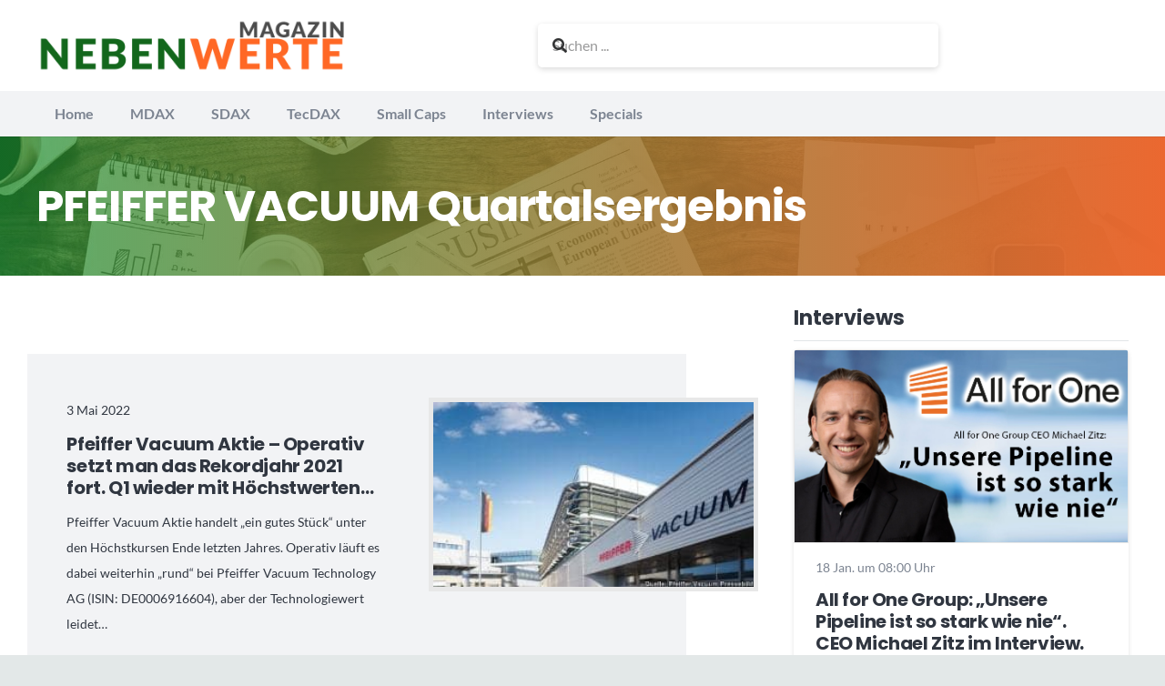

--- FILE ---
content_type: text/html; charset=UTF-8
request_url: https://www.nebenwerte-magazin.com/tag/pfeiffer-vacuum-quartalsergebnis/
body_size: 47873
content:
<!DOCTYPE HTML>
<html lang="de">
<head>
	<meta charset="UTF-8">
	<meta name='robots' content='index, follow, max-image-preview:large, max-snippet:-1, max-video-preview:-1' />
<meta property="og:title" content="Nebenwerte Magazin"/>
<meta property="og:description" content="Das Aktienportal für Nebenwerte"/>
<meta property="og:image" content="https://www.nebenwerte-magazin.com/wp-content/uploads/2021/03/pfeiffer_vacuum_headquarter.jpg"/>

	<!-- This site is optimized with the Yoast SEO Premium plugin v26.6 (Yoast SEO v26.8) - https://yoast.com/product/yoast-seo-premium-wordpress/ -->
	<title>PFEIFFER VACUUM Quartalsergebnis - Nebenwerte Magazin</title>
	<link rel="canonical" href="https://www.nebenwerte-magazin.com/tag/pfeiffer-vacuum-quartalsergebnis/" />
	<meta property="og:url" content="https://www.nebenwerte-magazin.com/tag/pfeiffer-vacuum-quartalsergebnis/" />
	<meta property="og:site_name" content="Nebenwerte Magazin" />
	<meta name="twitter:card" content="summary_large_image" />
	<meta name="twitter:site" content="@NW_Magazin" />
	<script type="application/ld+json" class="yoast-schema-graph">{"@context":"https://schema.org","@graph":[{"@type":"CollectionPage","@id":"https://www.nebenwerte-magazin.com/tag/pfeiffer-vacuum-quartalsergebnis/","url":"https://www.nebenwerte-magazin.com/tag/pfeiffer-vacuum-quartalsergebnis/","name":"PFEIFFER VACUUM Quartalsergebnis - Nebenwerte Magazin","isPartOf":{"@id":"https://www.nebenwerte-magazin.com/#website"},"primaryImageOfPage":{"@id":"https://www.nebenwerte-magazin.com/tag/pfeiffer-vacuum-quartalsergebnis/#primaryimage"},"image":{"@id":"https://www.nebenwerte-magazin.com/tag/pfeiffer-vacuum-quartalsergebnis/#primaryimage"},"thumbnailUrl":"https://www.nebenwerte-magazin.com/wp-content/uploads/2021/03/pfeiffer_vacuum_headquarter.jpg","inLanguage":"de"},{"@type":"ImageObject","inLanguage":"de","@id":"https://www.nebenwerte-magazin.com/tag/pfeiffer-vacuum-quartalsergebnis/#primaryimage","url":"https://www.nebenwerte-magazin.com/wp-content/uploads/2021/03/pfeiffer_vacuum_headquarter.jpg","contentUrl":"https://www.nebenwerte-magazin.com/wp-content/uploads/2021/03/pfeiffer_vacuum_headquarter.jpg","width":710,"height":410},{"@type":"WebSite","@id":"https://www.nebenwerte-magazin.com/#website","url":"https://www.nebenwerte-magazin.com/","name":"Nebenwerte Magazin","description":"Das Aktienportal für Nebenwerte","publisher":{"@id":"https://www.nebenwerte-magazin.com/#organization"},"alternateName":"Börsen Trend: Aktien im Trend","potentialAction":[{"@type":"SearchAction","target":{"@type":"EntryPoint","urlTemplate":"https://www.nebenwerte-magazin.com/?s={search_term_string}"},"query-input":{"@type":"PropertyValueSpecification","valueRequired":true,"valueName":"search_term_string"}}],"inLanguage":"de"},{"@type":"Organization","@id":"https://www.nebenwerte-magazin.com/#organization","name":"Nebenwerte Magazin","url":"https://www.nebenwerte-magazin.com/","logo":{"@type":"ImageObject","inLanguage":"de","@id":"https://www.nebenwerte-magazin.com/#/schema/logo/image/","url":"https://www.nebenwerte-magazin.com/wp-content/uploads/2021/12/header_newsletter.png","contentUrl":"https://www.nebenwerte-magazin.com/wp-content/uploads/2021/12/header_newsletter.png","width":600,"height":160,"caption":"Nebenwerte Magazin"},"image":{"@id":"https://www.nebenwerte-magazin.com/#/schema/logo/image/"},"sameAs":["https://www.facebook.com/nwmagazin/","https://x.com/NW_Magazin","https://www.instagram.com/nebenwerte/"],"publishingPrinciples":"https://www.nebenwerte-magazin.com/nutzungsbedingungen/","ownershipFundingInfo":"https://www.nebenwerte-magazin.com/impressum/","actionableFeedbackPolicy":"https://www.nebenwerte-magazin.com/datenschutzhinweis/"}]}</script>
	<!-- / Yoast SEO Premium plugin. -->


<link rel="alternate" type="application/rss+xml" title="Nebenwerte Magazin &raquo; Feed" href="https://www.nebenwerte-magazin.com/feed/" />
<script consent-skip-blocker="1" data-skip-lazy-load="js-extra" data-cfasync="false">
(function () {
  // Web Font Loader compatibility (https://github.com/typekit/webfontloader)
  var modules = {
    typekit: "https://use.typekit.net",
    google: "https://fonts.googleapis.com/"
  };

  var load = function (config) {
    setTimeout(function () {
      var a = window.consentApi;

      // Only when blocker is active
      if (a) {
        // Iterate all modules and handle in a single `WebFont.load`
        Object.keys(modules).forEach(function (module) {
          var newConfigWithoutOtherModules = JSON.parse(
            JSON.stringify(config)
          );
          Object.keys(modules).forEach(function (toRemove) {
            if (toRemove !== module) {
              delete newConfigWithoutOtherModules[toRemove];
            }
          });

          if (newConfigWithoutOtherModules[module]) {
            a.unblock(modules[module]).then(function () {
              var originalLoad = window.WebFont.load;
              if (originalLoad !== load) {
                originalLoad(newConfigWithoutOtherModules);
              }
            });
          }
        });
      }
    }, 0);
  };

  if (!window.WebFont) {
    window.WebFont = {
      load: load
    };
  }
})();
</script><script consent-skip-blocker="1" data-skip-lazy-load="js-extra" data-cfasync="false">
(function(w,d){w[d]=w[d]||[];w.gtag=function(){w[d].push(arguments)}})(window,"dataLayer");
</script><script consent-skip-blocker="1" data-skip-lazy-load="js-extra" data-cfasync="false">
(function(w,d){w[d]=w[d]||[];w.gtag=function(){w[d].push(arguments)}})(window,"dataLayer");
</script><script consent-skip-blocker="1" data-skip-lazy-load="js-extra" data-cfasync="false">window.gtag && (()=>{gtag('set', 'url_passthrough', true);
gtag('set', 'ads_data_redaction', true);
for (const d of [{"ad_storage":"denied","ad_user_data":"denied","ad_personalization":"denied","analytics_storage":"denied","functionality_storage":"denied","personalization_storage":"denied","security_storage":"denied","wait_for_update":1000}]) {
	gtag('consent', 'default', d);
}})()</script><style>[consent-id]:not(.rcb-content-blocker):not([consent-transaction-complete]):not([consent-visual-use-parent^="children:"]):not([consent-confirm]){opacity:0!important;}
.rcb-content-blocker+.rcb-content-blocker-children-fallback~*{display:none!important;}</style><link rel="preload" href="https://www.nebenwerte-magazin.com/wp-content/4178e077fee36937be7dd8bc3273524c/dist/2066280976.js?ver=4da9deaa8edb67e014c200f7fb07caf2" as="script" />
<link rel="preload" href="https://www.nebenwerte-magazin.com/wp-content/4178e077fee36937be7dd8bc3273524c/dist/1388942499.js?ver=fefcaa1c3eea3a500de03fb37bfd85c1" as="script" />
<link rel="preload" href="https://www.nebenwerte-magazin.com/wp-content/plugins/real-cookie-banner-pro/public/lib/animate.css/animate.min.css?ver=4.1.1" as="style" />
<link rel="alternate" type="application/rss+xml" title="Nebenwerte Magazin &raquo; PFEIFFER VACUUM Quartalsergebnis Schlagwort-Feed" href="https://www.nebenwerte-magazin.com/tag/pfeiffer-vacuum-quartalsergebnis/feed/" />
<script data-cfasync="false" defer src="https://www.nebenwerte-magazin.com/wp-content/4178e077fee36937be7dd8bc3273524c/dist/2066280976.js?ver=4da9deaa8edb67e014c200f7fb07caf2" id="real-cookie-banner-pro-vendor-real-cookie-banner-pro-banner-js"></script>
<script type="application/json" data-skip-lazy-load="js-extra" data-skip-moving="true" data-no-defer nitro-exclude data-alt-type="application/ld+json" data-dont-merge data-wpmeteor-nooptimize="true" data-cfasync="false" id="ad3fb5909b9a3957537db5554f96068241-js-extra">{"slug":"real-cookie-banner-pro","textDomain":"real-cookie-banner","version":"5.2.12","restUrl":"https:\/\/www.nebenwerte-magazin.com\/wp-json\/real-cookie-banner\/v1\/","restNamespace":"real-cookie-banner\/v1","restPathObfuscateOffset":"e735d51e1b45eac5","restRoot":"https:\/\/www.nebenwerte-magazin.com\/wp-json\/","restQuery":{"_v":"5.2.12","_locale":"user"},"restNonce":"a4448701ec","restRecreateNonceEndpoint":"https:\/\/www.nebenwerte-magazin.com\/wp-admin\/admin-ajax.php?action=rest-nonce","publicUrl":"https:\/\/www.nebenwerte-magazin.com\/wp-content\/plugins\/real-cookie-banner-pro\/public\/","chunkFolder":"dist","chunksLanguageFolder":"https:\/\/www.nebenwerte-magazin.com\/wp-content\/languages\/mo-cache\/real-cookie-banner-pro\/","chunks":{"chunk-config-tab-blocker.lite.js":["de_DE-83d48f038e1cf6148175589160cda67e","de_DE-e051c4c51a9ece7608a571f9dada4712","de_DE-24de88ac89ca0a1363889bd3fd6e1c50","de_DE-93ec68381a9f458fbce3acbccd434479"],"chunk-config-tab-blocker.pro.js":["de_DE-ddf5ae983675e7b6eec2afc2d53654a2","de_DE-ad0fc0f9f96d053303b1ede45a238984","de_DE-e516a6866b9a31db231ab92dedaa8b29","de_DE-1aac2e7f59d941d7ed1061d1018d2957"],"chunk-config-tab-consent.lite.js":["de_DE-3823d7521a3fc2857511061e0d660408"],"chunk-config-tab-consent.pro.js":["de_DE-9cb9ecf8c1e8ce14036b5f3a5e19f098"],"chunk-config-tab-cookies.lite.js":["de_DE-1a51b37d0ef409906245c7ed80d76040","de_DE-e051c4c51a9ece7608a571f9dada4712","de_DE-24de88ac89ca0a1363889bd3fd6e1c50"],"chunk-config-tab-cookies.pro.js":["de_DE-572ee75deed92e7a74abba4b86604687","de_DE-ad0fc0f9f96d053303b1ede45a238984","de_DE-e516a6866b9a31db231ab92dedaa8b29"],"chunk-config-tab-dashboard.lite.js":["de_DE-f843c51245ecd2b389746275b3da66b6"],"chunk-config-tab-dashboard.pro.js":["de_DE-ae5ae8f925f0409361cfe395645ac077"],"chunk-config-tab-import.lite.js":["de_DE-66df94240f04843e5a208823e466a850"],"chunk-config-tab-import.pro.js":["de_DE-e5fee6b51986d4ff7a051d6f6a7b076a"],"chunk-config-tab-licensing.lite.js":["de_DE-e01f803e4093b19d6787901b9591b5a6"],"chunk-config-tab-licensing.pro.js":["de_DE-4918ea9704f47c2055904e4104d4ffba"],"chunk-config-tab-scanner.lite.js":["de_DE-b10b39f1099ef599835c729334e38429"],"chunk-config-tab-scanner.pro.js":["de_DE-752a1502ab4f0bebfa2ad50c68ef571f"],"chunk-config-tab-settings.lite.js":["de_DE-37978e0b06b4eb18b16164a2d9c93a2c"],"chunk-config-tab-settings.pro.js":["de_DE-e59d3dcc762e276255c8989fbd1f80e3"],"chunk-config-tab-tcf.lite.js":["de_DE-4f658bdbf0aa370053460bc9e3cd1f69","de_DE-e051c4c51a9ece7608a571f9dada4712","de_DE-93ec68381a9f458fbce3acbccd434479"],"chunk-config-tab-tcf.pro.js":["de_DE-e1e83d5b8a28f1f91f63b9de2a8b181a","de_DE-ad0fc0f9f96d053303b1ede45a238984","de_DE-1aac2e7f59d941d7ed1061d1018d2957"]},"others":{"customizeValuesBanner":"{\"layout\":{\"type\":\"dialog\",\"maxHeightEnabled\":false,\"maxHeight\":740,\"dialogMaxWidth\":530,\"dialogPosition\":\"middleCenter\",\"dialogMargin\":[0,0,0,0],\"bannerPosition\":\"bottom\",\"bannerMaxWidth\":1024,\"dialogBorderRadius\":3,\"borderRadius\":5,\"animationIn\":\"slideInUp\",\"animationInDuration\":500,\"animationInOnlyMobile\":true,\"animationOut\":\"none\",\"animationOutDuration\":500,\"animationOutOnlyMobile\":true,\"overlay\":true,\"overlayBg\":\"#000000\",\"overlayBgAlpha\":50,\"overlayBlur\":2},\"decision\":{\"acceptAll\":\"button\",\"acceptEssentials\":\"button\",\"showCloseIcon\":true,\"acceptIndividual\":\"link\",\"buttonOrder\":\"all,essential,save,individual\",\"showGroups\":false,\"groupsFirstView\":false,\"saveButton\":\"always\"},\"design\":{\"bg\":\"#ffffff\",\"textAlign\":\"center\",\"linkTextDecoration\":\"underline\",\"borderWidth\":0,\"borderColor\":\"#ffffff\",\"fontSize\":13,\"fontColor\":\"#2b2b2b\",\"fontInheritFamily\":true,\"fontFamily\":\"Arial, Helvetica, sans-serif\",\"fontWeight\":\"normal\",\"boxShadowEnabled\":true,\"boxShadowOffsetX\":0,\"boxShadowOffsetY\":5,\"boxShadowBlurRadius\":13,\"boxShadowSpreadRadius\":0,\"boxShadowColor\":\"#000000\",\"boxShadowColorAlpha\":20},\"headerDesign\":{\"inheritBg\":true,\"bg\":\"#f4f4f4\",\"inheritTextAlign\":true,\"textAlign\":\"center\",\"padding\":[17,20,15,20],\"logo\":\"\",\"logoRetina\":\"\",\"logoMaxHeight\":40,\"logoPosition\":\"left\",\"logoMargin\":[5,15,5,15],\"fontSize\":20,\"fontColor\":\"#2b2b2b\",\"fontInheritFamily\":true,\"fontFamily\":\"Arial, Helvetica, sans-serif\",\"fontWeight\":\"normal\",\"borderWidth\":1,\"borderColor\":\"#efefef\"},\"bodyDesign\":{\"padding\":[15,20,5,20],\"descriptionInheritFontSize\":true,\"descriptionFontSize\":13,\"dottedGroupsInheritFontSize\":true,\"dottedGroupsFontSize\":13,\"dottedGroupsBulletColor\":\"#15779b\",\"teachingsInheritTextAlign\":true,\"teachingsTextAlign\":\"center\",\"teachingsSeparatorActive\":true,\"teachingsSeparatorWidth\":50,\"teachingsSeparatorHeight\":1,\"teachingsSeparatorColor\":\"#15779b\",\"teachingsInheritFontSize\":false,\"teachingsFontSize\":12,\"teachingsInheritFontColor\":false,\"teachingsFontColor\":\"#757575\",\"accordionMargin\":[10,0,5,0],\"accordionPadding\":[5,10,5,10],\"accordionArrowType\":\"outlined\",\"accordionArrowColor\":\"#15779b\",\"accordionBg\":\"#ffffff\",\"accordionActiveBg\":\"#f9f9f9\",\"accordionHoverBg\":\"#efefef\",\"accordionBorderWidth\":1,\"accordionBorderColor\":\"#efefef\",\"accordionTitleFontSize\":12,\"accordionTitleFontColor\":\"#2b2b2b\",\"accordionTitleFontWeight\":\"normal\",\"accordionDescriptionMargin\":[5,0,0,0],\"accordionDescriptionFontSize\":12,\"accordionDescriptionFontColor\":\"#757575\",\"accordionDescriptionFontWeight\":\"normal\",\"acceptAllOneRowLayout\":false,\"acceptAllPadding\":[10,10,10,10],\"acceptAllBg\":\"#15779b\",\"acceptAllTextAlign\":\"center\",\"acceptAllFontSize\":18,\"acceptAllFontColor\":\"#ffffff\",\"acceptAllFontWeight\":\"normal\",\"acceptAllBorderWidth\":0,\"acceptAllBorderColor\":\"#000000\",\"acceptAllHoverBg\":\"#11607d\",\"acceptAllHoverFontColor\":\"#ffffff\",\"acceptAllHoverBorderColor\":\"#000000\",\"acceptEssentialsUseAcceptAll\":true,\"acceptEssentialsButtonType\":\"\",\"acceptEssentialsPadding\":[10,10,10,10],\"acceptEssentialsBg\":\"#efefef\",\"acceptEssentialsTextAlign\":\"center\",\"acceptEssentialsFontSize\":18,\"acceptEssentialsFontColor\":\"#0a0a0a\",\"acceptEssentialsFontWeight\":\"normal\",\"acceptEssentialsBorderWidth\":0,\"acceptEssentialsBorderColor\":\"#000000\",\"acceptEssentialsHoverBg\":\"#e8e8e8\",\"acceptEssentialsHoverFontColor\":\"#000000\",\"acceptEssentialsHoverBorderColor\":\"#000000\",\"acceptIndividualPadding\":[5,5,5,5],\"acceptIndividualBg\":\"#ffffff\",\"acceptIndividualTextAlign\":\"center\",\"acceptIndividualFontSize\":16,\"acceptIndividualFontColor\":\"#15779b\",\"acceptIndividualFontWeight\":\"normal\",\"acceptIndividualBorderWidth\":0,\"acceptIndividualBorderColor\":\"#000000\",\"acceptIndividualHoverBg\":\"#ffffff\",\"acceptIndividualHoverFontColor\":\"#11607d\",\"acceptIndividualHoverBorderColor\":\"#000000\"},\"footerDesign\":{\"poweredByLink\":true,\"inheritBg\":false,\"bg\":\"#fcfcfc\",\"inheritTextAlign\":true,\"textAlign\":\"center\",\"padding\":[10,20,15,20],\"fontSize\":14,\"fontColor\":\"#757474\",\"fontInheritFamily\":true,\"fontFamily\":\"Arial, Helvetica, sans-serif\",\"fontWeight\":\"normal\",\"hoverFontColor\":\"#2b2b2b\",\"borderWidth\":1,\"borderColor\":\"#efefef\",\"languageSwitcher\":\"flags\"},\"texts\":{\"headline\":\"Privatsph\\u00e4re-Einstellungen\",\"description\":\"Wir verwenden Cookies und \\u00e4hnliche Technologien auf unserer Website und verarbeiten personenbezogene Daten von dir (z.B. IP-Adresse), um z.B. Inhalte und Anzeigen zu personalisieren, Medien von Drittanbietern einzubinden oder Zugriffe auf unsere Website zu analysieren. Die Datenverarbeitung kann auch erst in Folge gesetzter Cookies stattfinden. Wir teilen diese Daten mit Dritten, die wir in den Privatsph\\u00e4re-Einstellungen benennen.<br \\\/><br \\\/>Die Datenverarbeitung kann mit deiner Einwilligung oder auf Basis eines berechtigten Interesses erfolgen, dem du in den Privatsph\\u00e4re-Einstellungen widersprechen kannst. Du hast das Recht, nicht einzuwilligen und deine Einwilligung zu einem sp\\u00e4teren Zeitpunkt zu \\u00e4ndern oder zu widerrufen. Weitere Informationen zur Verwendung deiner Daten findest du in unserer {{privacyPolicy}}Datenschutzerkl\\u00e4rung{{\\\/privacyPolicy}}.\",\"acceptAll\":\"Alle akzeptieren\",\"acceptEssentials\":\"Weiter ohne Einwilligung\",\"acceptIndividual\":\"Privatsph\\u00e4re-Einstellungen individuell festlegen\",\"poweredBy\":\"3\",\"dataProcessingInUnsafeCountries\":\"Einige Dienste verarbeiten personenbezogene Daten in unsicheren Drittl\\u00e4ndern. Indem du in die Nutzung dieser Services einwilligst, erkl\\u00e4rst du dich auch mit der Verarbeitung deiner Daten in diesen unsicheren Drittl\\u00e4ndern gem\\u00e4\\u00df {{legalBasis}} einverstanden. Dies birgt das Risiko, dass deine Daten von Beh\\u00f6rden zu Kontroll- und \\u00dcberwachungszwecken verarbeitet werden, m\\u00f6glicherweise ohne die M\\u00f6glichkeit eines Rechtsbehelfs.\",\"ageNoticeBanner\":\"Du bist unter {{minAge}} Jahre alt? Dann kannst du nicht in optionale Services einwilligen. Du kannst deine Eltern oder Erziehungsberechtigten bitten, mit dir in diese Services einzuwilligen.\",\"ageNoticeBlocker\":\"Du bist unter {{minAge}} Jahre alt? Leider darfst du diesem Service nicht selbst zustimmen, um diese Inhalte zu sehen. Bitte deine Eltern oder Erziehungsberechtigten, dem Service mit dir zuzustimmen!\",\"listServicesNotice\":\"Wenn du alle Services akzeptierst, erlaubst du, dass {{services}} geladen werden. Diese sind nach ihrem Zweck in Gruppen {{serviceGroups}} unterteilt (Zugeh\\u00f6rigkeit durch hochgestellte Zahlen gekennzeichnet).\",\"listServicesLegitimateInterestNotice\":\"Au\\u00dferdem werden die {{services}} auf der Grundlage eines berechtigten Interesses geladen.\",\"tcfStacksCustomName\":\"Services mit verschiedenen Zwecken au\\u00dferhalb des TCF-Standards\",\"tcfStacksCustomDescription\":\"Services, die Einwilligungen nicht \\u00fcber den TCF-Standard, sondern \\u00fcber andere Technologien teilen. Diese werden nach ihrem Zweck in mehrere Gruppen unterteilt. Einige davon werden aufgrund eines berechtigten Interesses genutzt (z.B. Gefahrenabwehr), andere werden nur mit deiner Einwilligung genutzt. Details zu den einzelnen Gruppen und Zwecken der Services findest du in den individuellen Privatsph\\u00e4re-Einstellungen.\",\"consentForwardingExternalHosts\":\"Deine Einwilligung gilt auch auf {{websites}}.\",\"blockerHeadline\":\"{{name}} aufgrund von Privatsph\\u00e4re-Einstellungen blockiert\",\"blockerLinkShowMissing\":\"Zeige alle Services, denen du noch zustimmen musst\",\"blockerLoadButton\":\"Services akzeptieren und Inhalte laden\",\"blockerAcceptInfo\":\"Wenn du die blockierten Inhalte l\\u00e4dst, werden deine Datenschutzeinstellungen angepasst. Inhalte aus diesem Service werden in Zukunft nicht mehr blockiert.\",\"stickyHistory\":\"Historie der Privatsph\\u00e4re-Einstellungen\",\"stickyRevoke\":\"Einwilligungen widerrufen\",\"stickyRevokeSuccessMessage\":\"Du hast die Einwilligung f\\u00fcr Services mit dessen Cookies und Verarbeitung personenbezogener Daten erfolgreich widerrufen. Die Seite wird jetzt neu geladen!\",\"stickyChange\":\"Privatsph\\u00e4re-Einstellungen \\u00e4ndern\"},\"individualLayout\":{\"inheritDialogMaxWidth\":false,\"dialogMaxWidth\":970,\"inheritBannerMaxWidth\":true,\"bannerMaxWidth\":1980,\"descriptionTextAlign\":\"left\"},\"group\":{\"checkboxBg\":\"#f0f0f0\",\"checkboxBorderWidth\":1,\"checkboxBorderColor\":\"#d2d2d2\",\"checkboxActiveColor\":\"#ffffff\",\"checkboxActiveBg\":\"#15779b\",\"checkboxActiveBorderColor\":\"#11607d\",\"groupInheritBg\":true,\"groupBg\":\"#f4f4f4\",\"groupPadding\":[15,15,15,15],\"groupSpacing\":10,\"groupBorderRadius\":5,\"groupBorderWidth\":1,\"groupBorderColor\":\"#f4f4f4\",\"headlineFontSize\":16,\"headlineFontWeight\":\"normal\",\"headlineFontColor\":\"#2b2b2b\",\"descriptionFontSize\":14,\"descriptionFontColor\":\"#757575\",\"linkColor\":\"#757575\",\"linkHoverColor\":\"#2b2b2b\",\"detailsHideLessRelevant\":true},\"saveButton\":{\"useAcceptAll\":true,\"type\":\"button\",\"padding\":[10,10,10,10],\"bg\":\"#efefef\",\"textAlign\":\"center\",\"fontSize\":18,\"fontColor\":\"#0a0a0a\",\"fontWeight\":\"normal\",\"borderWidth\":0,\"borderColor\":\"#000000\",\"hoverBg\":\"#e8e8e8\",\"hoverFontColor\":\"#000000\",\"hoverBorderColor\":\"#000000\"},\"individualTexts\":{\"headline\":\"Individuelle Privatsph\\u00e4re-Einstellungen\",\"description\":\"Wir verwenden Cookies und \\u00e4hnliche Technologien auf unserer Website und verarbeiten personenbezogene Daten von dir (z.B. IP-Adresse), um z.B. Inhalte und Anzeigen zu personalisieren, Medien von Drittanbietern einzubinden oder Zugriffe auf unsere Website zu analysieren. Die Datenverarbeitung kann auch erst in Folge gesetzter Cookies stattfinden. Wir teilen diese Daten mit Dritten, die wir in den Privatsph\\u00e4re-Einstellungen benennen.<br \\\/><br \\\/>Die Datenverarbeitung kann mit deiner Einwilligung oder auf Basis eines berechtigten Interesses erfolgen, dem du in den Privatsph\\u00e4re-Einstellungen widersprechen kannst. Du hast das Recht, nicht einzuwilligen und deine Einwilligung zu einem sp\\u00e4teren Zeitpunkt zu \\u00e4ndern oder zu widerrufen. Weitere Informationen zur Verwendung deiner Daten findest du in unserer {{privacyPolicy}}Datenschutzerkl\\u00e4rung{{\\\/privacyPolicy}}.<br \\\/><br \\\/>Im Folgenden findest du eine \\u00dcbersicht \\u00fcber alle Services, die von dieser Website genutzt werden. Du kannst dir detaillierte Informationen zu jedem Service ansehen und ihm einzeln zustimmen oder von deinem Widerspruchsrecht Gebrauch machen.\",\"save\":\"Individuelle Auswahlen speichern\",\"showMore\":\"Service-Informationen anzeigen\",\"hideMore\":\"Service-Informationen ausblenden\",\"postamble\":\"\"},\"mobile\":{\"enabled\":true,\"maxHeight\":400,\"hideHeader\":false,\"alignment\":\"bottom\",\"scalePercent\":90,\"scalePercentVertical\":-50},\"sticky\":{\"enabled\":false,\"animationsEnabled\":true,\"alignment\":\"left\",\"bubbleBorderRadius\":50,\"icon\":\"fingerprint\",\"iconCustom\":\"\",\"iconCustomRetina\":\"\",\"iconSize\":30,\"iconColor\":\"#ffffff\",\"bubbleMargin\":[10,20,20,20],\"bubblePadding\":15,\"bubbleBg\":\"#15779b\",\"bubbleBorderWidth\":0,\"bubbleBorderColor\":\"#10556f\",\"boxShadowEnabled\":true,\"boxShadowOffsetX\":0,\"boxShadowOffsetY\":2,\"boxShadowBlurRadius\":5,\"boxShadowSpreadRadius\":1,\"boxShadowColor\":\"#105b77\",\"boxShadowColorAlpha\":40,\"bubbleHoverBg\":\"#ffffff\",\"bubbleHoverBorderColor\":\"#000000\",\"hoverIconColor\":\"#000000\",\"hoverIconCustom\":\"\",\"hoverIconCustomRetina\":\"\",\"menuFontSize\":16,\"menuBorderRadius\":5,\"menuItemSpacing\":10,\"menuItemPadding\":[5,10,5,10]},\"customCss\":{\"css\":\"\",\"antiAdBlocker\":\"y\"}}","isPro":true,"showProHints":false,"proUrl":"https:\/\/devowl.io\/de\/go\/real-cookie-banner?source=rcb-lite","showLiteNotice":false,"frontend":{"groups":"[{\"id\":6681,\"name\":\"Essenziell\",\"slug\":\"essenziell\",\"description\":\"Essenzielle Services sind f\\u00fcr die grundlegende Funktionalit\\u00e4t der Website erforderlich. Sie enthalten nur technisch notwendige Services. Diesen Services kann nicht widersprochen werden.\",\"isEssential\":true,\"isDefault\":true,\"items\":[{\"id\":31279,\"name\":\"Real Cookie Banner\",\"purpose\":\"Real Cookie Banner bittet Website-Besucher um die Einwilligung zum Setzen von Cookies und zur Verarbeitung personenbezogener Daten. Dazu wird jedem Website-Besucher eine UUID (pseudonyme Identifikation des Nutzers) zugewiesen, die bis zum Ablauf des Cookies zur Speicherung der Einwilligung g\\u00fcltig ist. Cookies werden dazu verwendet, um zu testen, ob Cookies gesetzt werden k\\u00f6nnen, um Referenz auf die dokumentierte Einwilligung zu speichern, um zu speichern, in welche Services aus welchen Service-Gruppen der Besucher eingewilligt hat, und, falls Einwilligung nach dem Transparency & Consent Framework (TCF) eingeholt werden, um die Einwilligungen in TCF Partner, Zwecke, besondere Zwecke, Funktionen und besondere Funktionen zu speichern. Im Rahmen der Darlegungspflicht nach DSGVO wird die erhobene Einwilligung vollumf\\u00e4nglich dokumentiert. Dazu z\\u00e4hlt neben den Services und Service-Gruppen, in welche der Besucher eingewilligt hat, und falls Einwilligung nach dem TCF Standard eingeholt werden, in welche TCF Partner, Zwecke und Funktionen der Besucher eingewilligt hat, alle Einstellungen des Cookie Banners zum Zeitpunkt der Einwilligung als auch die technischen Umst\\u00e4nde (z.B. Gr\\u00f6\\u00dfe des Sichtbereichs bei der Einwilligung) und die Nutzerinteraktionen (z.B. Klick auf Buttons), die zur Einwilligung gef\\u00fchrt haben. Die Einwilligung wird pro Sprache einmal erhoben.\",\"providerContact\":{\"phone\":\"\",\"email\":\"\",\"link\":\"\"},\"isProviderCurrentWebsite\":true,\"provider\":\"Nebenwerte Magazin\",\"uniqueName\":\"\",\"isEmbeddingOnlyExternalResources\":false,\"legalBasis\":\"legal-requirement\",\"dataProcessingInCountries\":[],\"dataProcessingInCountriesSpecialTreatments\":[],\"technicalDefinitions\":[{\"type\":\"http\",\"name\":\"real_cookie_banner*\",\"host\":\".nebenwerte-magazin.com\",\"duration\":365,\"durationUnit\":\"d\",\"isSessionDuration\":false,\"purpose\":\"Eindeutiger Identifikator f\\u00fcr die Einwilligung, aber nicht f\\u00fcr den Website-Besucher. Revisionshash f\\u00fcr die Einstellungen des Cookie-Banners (Texte, Farben, Funktionen, Servicegruppen, Dienste, Content Blocker usw.). IDs f\\u00fcr eingewilligte Services und Service-Gruppen.\"},{\"type\":\"http\",\"name\":\"real_cookie_banner*-tcf\",\"host\":\".nebenwerte-magazin.com\",\"duration\":365,\"durationUnit\":\"d\",\"isSessionDuration\":false,\"purpose\":\"Im Rahmen von TCF gesammelte Einwilligungen, die im TC-String-Format gespeichert werden, einschlie\\u00dflich TCF-Vendoren, -Zwecke, -Sonderzwecke, -Funktionen und -Sonderfunktionen.\"},{\"type\":\"http\",\"name\":\"real_cookie_banner*-gcm\",\"host\":\".nebenwerte-magazin.com\",\"duration\":365,\"durationUnit\":\"d\",\"isSessionDuration\":false,\"purpose\":\"Die im Google Consent Mode gesammelten Einwilligungen in die verschiedenen Einwilligungstypen (Zwecke) werden f\\u00fcr alle mit dem Google Consent Mode kompatiblen Services gespeichert.\"},{\"type\":\"http\",\"name\":\"real_cookie_banner-test\",\"host\":\".nebenwerte-magazin.com\",\"duration\":365,\"durationUnit\":\"d\",\"isSessionDuration\":false,\"purpose\":\"Cookie, der gesetzt wurde, um die Funktionalit\\u00e4t von HTTP-Cookies zu testen. Wird sofort nach dem Test gel\\u00f6scht.\"},{\"type\":\"local\",\"name\":\"real_cookie_banner*\",\"host\":\"https:\\\/\\\/www.nebenwerte-magazin.com\",\"duration\":1,\"durationUnit\":\"d\",\"isSessionDuration\":false,\"purpose\":\"Eindeutiger Identifikator f\\u00fcr die Einwilligung, aber nicht f\\u00fcr den Website-Besucher. Revisionshash f\\u00fcr die Einstellungen des Cookie-Banners (Texte, Farben, Funktionen, Service-Gruppen, Services, Content Blocker usw.). IDs f\\u00fcr eingewilligte Services und Service-Gruppen. Wird nur solange gespeichert, bis die Einwilligung auf dem Website-Server dokumentiert ist.\"},{\"type\":\"local\",\"name\":\"real_cookie_banner*-tcf\",\"host\":\"https:\\\/\\\/www.nebenwerte-magazin.com\",\"duration\":1,\"durationUnit\":\"d\",\"isSessionDuration\":false,\"purpose\":\"Im Rahmen von TCF gesammelte Einwilligungen werden im TC-String-Format gespeichert, einschlie\\u00dflich TCF Vendoren, Zwecke, besondere Zwecke, Funktionen und besondere Funktionen. Wird nur solange gespeichert, bis die Einwilligung auf dem Website-Server dokumentiert ist.\"},{\"type\":\"local\",\"name\":\"real_cookie_banner*-gcm\",\"host\":\"https:\\\/\\\/www.nebenwerte-magazin.com\",\"duration\":1,\"durationUnit\":\"d\",\"isSessionDuration\":false,\"purpose\":\"Im Rahmen des Google Consent Mode erfasste Einwilligungen werden f\\u00fcr alle mit dem Google Consent Mode kompatiblen Services in Einwilligungstypen (Zwecke) gespeichert. Wird nur solange gespeichert, bis die Einwilligung auf dem Website-Server dokumentiert ist.\"},{\"type\":\"local\",\"name\":\"real_cookie_banner-consent-queue*\",\"host\":\"https:\\\/\\\/www.nebenwerte-magazin.com\",\"duration\":1,\"durationUnit\":\"d\",\"isSessionDuration\":false,\"purpose\":\"Lokale Zwischenspeicherung (Caching) der Auswahl im Cookie-Banner, bis der Server die Einwilligung dokumentiert; Dokumentation periodisch oder bei Seitenwechseln versucht, wenn der Server nicht verf\\u00fcgbar oder \\u00fcberlastet ist.\"}],\"codeDynamics\":[],\"providerPrivacyPolicyUrl\":\"https:\\\/\\\/www.nebenwerte-magazin.com\\\/datenschutzhinweis\\\/\",\"providerLegalNoticeUrl\":\"https:\\\/\\\/www.nebenwerte-magazin.com\\\/impressum\\\/\",\"tagManagerOptInEventName\":\"\",\"tagManagerOptOutEventName\":\"\",\"googleConsentModeConsentTypes\":[],\"executePriority\":10,\"codeOptIn\":\"\",\"executeCodeOptInWhenNoTagManagerConsentIsGiven\":false,\"codeOptOut\":\"\",\"executeCodeOptOutWhenNoTagManagerConsentIsGiven\":false,\"deleteTechnicalDefinitionsAfterOptOut\":false,\"codeOnPageLoad\":\"\",\"presetId\":\"real-cookie-banner\"}]},{\"id\":6682,\"name\":\"Funktional\",\"slug\":\"funktional\",\"description\":\"Funktionale Services sind notwendig, um \\u00fcber die wesentliche Funktionalit\\u00e4t der Website hinausgehende Features wie h\\u00fcbschere Schriftarten, Videowiedergabe oder interaktive Web 2.0-Features bereitzustellen. Inhalte von z.B. Video- und Social Media-Plattformen sind standardm\\u00e4\\u00dfig gesperrt und k\\u00f6nnen zugestimmt werden. Wenn dem Service zugestimmt wird, werden diese Inhalte automatisch ohne weitere manuelle Einwilligung geladen.\",\"isEssential\":false,\"isDefault\":true,\"items\":[{\"id\":34559,\"name\":\"X (ehemals Twitter)\",\"purpose\":\"X erm\\u00f6glicht das Einbetten von Inhalten, wie Tweets oder Timelines und andere Interaktionsm\\u00f6glichkeiten, die auf twitter.com ver\\u00f6ffentlicht werden, direkt in Websites. Dies erfordert die Verarbeitung der IP-Adresse und der Metadaten des Nutzers. Cookies oder Cookie-\\u00e4hnliche Technologien k\\u00f6nnen gespeichert und ausgelesen werden. Diese k\\u00f6nnen personenbezogene Daten und technische Daten wie Nutzer-IDs, Einwilligungen, Sicherheits-Token, Interaktionen mit dem Service und dem verwendeten Konto enthalten. Diese Daten k\\u00f6nnen verwendet werden, um besuchte Websites und detaillierte Statistiken \\u00fcber das Nutzerverhalten zu sammeln und die Dienste von X zu verbessern. Diese Daten k\\u00f6nnen mit den Daten der auf X.com registrierten Nutzer verkn\\u00fcpft werden. Werbetreibende k\\u00f6nnen Informationen aus deinem Verhalten mit ihren Anzeigen auf oder au\\u00dferhalb von X erhalten. Wenn du z. B. auf einen externen Link oder eine Anzeige auf einem X-Service klickst, kann der Werbetreibende oder Website-Betreiber herausfinden, dass du von X kommst, zusammen mit anderen Informationen, die mit der von dir angeklickten Anzeige verbunden sind, wie z. B. Merkmale der Zielgruppe, die erreicht werden sollte, und andere von X generierte Identifikatoren f\\u00fcr diese Anzeige. X stellt personenbezogene Daten seinen verbundenen Unternehmen, Dienstleistern, Werbetreibenden und Webclients oder Anwendungen von Drittanbietern zur Verf\\u00fcgung, damit diese die Daten f\\u00fcr sie verarbeiten.\",\"providerContact\":{\"phone\":\"\",\"email\":\"de-support@twitter.com\",\"link\":\"https:\\\/\\\/help.x.com\\\/de\"},\"isProviderCurrentWebsite\":false,\"provider\":\"Twitter International Unlimited Company, One Cumberland Place, Fenian Street, Dublin 2, D02 AX07, Irland\",\"uniqueName\":\"twitter-tweet\",\"isEmbeddingOnlyExternalResources\":false,\"legalBasis\":\"consent\",\"dataProcessingInCountries\":[\"US\",\"IE\",\"AR\",\"AU\",\"AT\",\"BE\",\"BR\",\"BG\",\"CA\",\"CL\",\"HK\",\"CO\",\"DK\",\"FI\",\"FR\",\"DE\",\"GH\",\"IN\",\"IT\",\"JP\",\"KE\",\"KR\",\"MY\",\"NL\",\"NZ\",\"NO\",\"PE\",\"PH\",\"PT\",\"SG\",\"ZA\",\"ES\",\"SE\",\"TH\",\"AE\",\"GB\"],\"dataProcessingInCountriesSpecialTreatments\":[\"standard-contractual-clauses\"],\"technicalDefinitions\":[{\"type\":\"http\",\"name\":\"_twitter_sess\",\"host\":\".twitter.com\",\"duration\":0,\"durationUnit\":\"y\",\"isSessionDuration\":true,\"purpose\":\"\"},{\"type\":\"http\",\"name\":\"_gid\",\"host\":\".twitter.com\",\"duration\":1,\"durationUnit\":\"d\",\"isSessionDuration\":false,\"purpose\":\"\"},{\"type\":\"http\",\"name\":\"gt\",\"host\":\".twitter.com\",\"duration\":1,\"durationUnit\":\"h\",\"isSessionDuration\":false,\"purpose\":\"\"},{\"type\":\"http\",\"name\":\"ct0\",\"host\":\".twitter.com\",\"duration\":13,\"durationUnit\":\"mo\",\"isSessionDuration\":false,\"purpose\":\"\"},{\"type\":\"http\",\"name\":\"guest_id\",\"host\":\".twitter.com\",\"duration\":13,\"durationUnit\":\"mo\",\"isSessionDuration\":false,\"purpose\":\"\"},{\"type\":\"http\",\"name\":\"personalization_id\",\"host\":\".twitter.com\",\"duration\":13,\"durationUnit\":\"mo\",\"isSessionDuration\":false,\"purpose\":\"\"},{\"type\":\"http\",\"name\":\"twid\",\"host\":\".twitter.com\",\"duration\":1,\"durationUnit\":\"y\",\"isSessionDuration\":false,\"purpose\":\"\"},{\"type\":\"http\",\"name\":\"auth_token\",\"host\":\".twitter.com\",\"duration\":13,\"durationUnit\":\"mo\",\"isSessionDuration\":false,\"purpose\":\"\"},{\"type\":\"http\",\"name\":\"kdt\",\"host\":\".twitter.com\",\"duration\":13,\"durationUnit\":\"mo\",\"isSessionDuration\":false,\"purpose\":\"\"},{\"type\":\"http\",\"name\":\"_ga\",\"host\":\".twitter.com\",\"duration\":13,\"durationUnit\":\"mo\",\"isSessionDuration\":false,\"purpose\":\"\"},{\"type\":\"http\",\"name\":\"guest_id_ads\",\"host\":\".twitter.com\",\"duration\":13,\"durationUnit\":\"mo\",\"isSessionDuration\":false,\"purpose\":\"\"},{\"type\":\"http\",\"name\":\"d_prefs\",\"host\":\".twitter.com\",\"duration\":6,\"durationUnit\":\"mo\",\"isSessionDuration\":false,\"purpose\":\"\"},{\"type\":\"http\",\"name\":\"att\",\"host\":\".twitter.com\",\"duration\":1,\"durationUnit\":\"d\",\"isSessionDuration\":false,\"purpose\":\"\"},{\"type\":\"http\",\"name\":\"guest_id_marketing\",\"host\":\".twitter.com\",\"duration\":13,\"durationUnit\":\"mo\",\"isSessionDuration\":false,\"purpose\":\"\"},{\"type\":\"http\",\"name\":\"external_referer\",\"host\":\".twitter.com\",\"duration\":7,\"durationUnit\":\"d\",\"isSessionDuration\":false,\"purpose\":\"\"},{\"type\":\"session\",\"name\":\"RichHistory\",\"host\":\"https:\\\/\\\/platform.twitter.com\\\/\",\"duration\":1,\"durationUnit\":\"y\",\"isSessionDuration\":false,\"purpose\":\"\"},{\"type\":\"session\",\"name\":\"RichHistory\",\"host\":\"https:\\\/\\\/syndication.twitter.com\\\/\",\"duration\":1,\"durationUnit\":\"y\",\"isSessionDuration\":false,\"purpose\":\"\"}],\"codeDynamics\":[],\"providerPrivacyPolicyUrl\":\"https:\\\/\\\/x.com\\\/de\\\/privacy\",\"providerLegalNoticeUrl\":\"https:\\\/\\\/legal.x.com\\\/de\\\/imprint\",\"tagManagerOptInEventName\":\"\",\"tagManagerOptOutEventName\":\"\",\"googleConsentModeConsentTypes\":[],\"executePriority\":10,\"codeOptIn\":\"\",\"executeCodeOptInWhenNoTagManagerConsentIsGiven\":false,\"codeOptOut\":\"\",\"executeCodeOptOutWhenNoTagManagerConsentIsGiven\":false,\"deleteTechnicalDefinitionsAfterOptOut\":false,\"codeOnPageLoad\":\"\",\"presetId\":\"twitter-tweet\"},{\"id\":34557,\"name\":\"Google Fonts\",\"purpose\":\"Google Fonts erm\\u00f6glicht die Integration von Schriftarten in Websites, um die Website zu verbessern, ohne dass die Schriftarten auf deinem Ger\\u00e4t installiert werden m\\u00fcssen. Dies erfordert die Verarbeitung der IP-Adresse und der Metadaten des Nutzers. Auf dem Client des Nutzers werden keine Cookies oder Cookie-\\u00e4hnliche Technologien gesetzt. Die Daten k\\u00f6nnen verwendet werden, um die besuchten Websites zu erfassen, und sie k\\u00f6nnen verwendet werden, um die Dienste von Google zu verbessern. Sie k\\u00f6nnen auch zur Profilerstellung verwendet werden, z. B. um dir personalisierte Dienste anzubieten, wie Werbung auf der Grundlage deiner Interessen oder Empfehlungen. Google stellt personenbezogene Daten seinen verbundenen Unternehmen und anderen vertrauensw\\u00fcrdigen Unternehmen oder Personen zur Verf\\u00fcgung, die diese Daten auf der Grundlage der Anweisungen von Google und in \\u00dcbereinstimmung mit den Datenschutzbestimmungen von Google f\\u00fcr sie verarbeiten.\",\"providerContact\":{\"phone\":\"+353 1 543 1000\",\"email\":\"dpo-google@google.com\",\"link\":\"https:\\\/\\\/support.google.com\\\/\"},\"isProviderCurrentWebsite\":false,\"provider\":\"Google Ireland Limited, Gordon House, Barrow Street, Dublin 4, Irland\",\"uniqueName\":\"google-fonts\",\"isEmbeddingOnlyExternalResources\":true,\"legalBasis\":\"consent\",\"dataProcessingInCountries\":[\"US\",\"IE\",\"AU\",\"BE\",\"BR\",\"CA\",\"CL\",\"FI\",\"FR\",\"DE\",\"HK\",\"IN\",\"ID\",\"IL\",\"IT\",\"JP\",\"KR\",\"NL\",\"PL\",\"QA\",\"SG\",\"ES\",\"CH\",\"TW\",\"GB\"],\"dataProcessingInCountriesSpecialTreatments\":[\"provider-is-self-certified-trans-atlantic-data-privacy-framework\"],\"technicalDefinitions\":[],\"codeDynamics\":[],\"providerPrivacyPolicyUrl\":\"https:\\\/\\\/policies.google.com\\\/privacy\",\"providerLegalNoticeUrl\":\"https:\\\/\\\/www.google.de\\\/contact\\\/impressum.html\",\"tagManagerOptInEventName\":\"\",\"tagManagerOptOutEventName\":\"\",\"googleConsentModeConsentTypes\":[],\"executePriority\":10,\"codeOptIn\":\"\",\"executeCodeOptInWhenNoTagManagerConsentIsGiven\":false,\"codeOptOut\":\"\",\"executeCodeOptOutWhenNoTagManagerConsentIsGiven\":false,\"deleteTechnicalDefinitionsAfterOptOut\":false,\"codeOnPageLoad\":\"base64-encoded:[base64]\",\"presetId\":\"google-fonts\"},{\"id\":34207,\"name\":\"Google User Content\",\"purpose\":\"Google User Content ist ein Dienst, der Dateien wie Bilder oder Scripte, die nicht auf dem Client-Ger\\u00e4t des Nutzers installiert sind, herunterl\\u00e4dt und in die Website einbettet. Auf dem Client-Ger\\u00e4t des Nutzers werden keine Cookies im technischen Sinne gesetzt, aber es werden technische und pers\\u00f6nliche Daten wie z.B. die IP-Adresse vom Client an den Server des Dienstanbieters \\u00fcbertragen, um die Nutzung des Dienstes zu erm\\u00f6glichen.\",\"providerContact\":{\"phone\":\"+353 1 543 1000\",\"email\":\"dpo-google@google.com\",\"link\":\"https:\\\/\\\/support.google.com\\\/\"},\"isProviderCurrentWebsite\":false,\"provider\":\"Google Ireland Limited, Gordon House, Barrow Street, Dublin 4, Irland\",\"uniqueName\":\"google-user-content\",\"isEmbeddingOnlyExternalResources\":true,\"legalBasis\":\"consent\",\"dataProcessingInCountries\":[\"US\",\"IE\",\"AU\",\"BE\",\"BR\",\"CA\",\"CL\",\"FI\",\"FR\",\"DE\",\"HK\",\"IN\",\"ID\",\"IL\",\"IT\",\"JP\",\"KR\",\"NL\",\"PL\",\"QA\",\"SG\",\"ES\",\"CH\",\"TW\",\"GB\"],\"dataProcessingInCountriesSpecialTreatments\":[\"standard-contractual-clauses\",\"provider-is-self-certified-trans-atlantic-data-privacy-framework\"],\"technicalDefinitions\":[],\"codeDynamics\":[],\"providerPrivacyPolicyUrl\":\"https:\\\/\\\/policies.google.com\\\/privacy\",\"providerLegalNoticeUrl\":\"https:\\\/\\\/www.google.de\\\/contact\\\/impressum.html\",\"tagManagerOptInEventName\":\"\",\"tagManagerOptOutEventName\":\"\",\"googleConsentModeConsentTypes\":[],\"executePriority\":10,\"codeOptIn\":\"\",\"executeCodeOptInWhenNoTagManagerConsentIsGiven\":false,\"codeOptOut\":\"\",\"executeCodeOptOutWhenNoTagManagerConsentIsGiven\":false,\"deleteTechnicalDefinitionsAfterOptOut\":false,\"codeOnPageLoad\":\"\",\"presetId\":\"google-user-content\"},{\"id\":33887,\"name\":\"Google Tag Manager\",\"purpose\":\"Google Tag Manager ist ein Dienst zur Verwaltung von Tags, die durch ein bestimmtes Ereignis ausgel\\u00f6st werden, welche ein drittes Script einf\\u00fcgen oder Daten an einen dritten Dienst senden. Auf dem Client-Ger\\u00e4t des Nutzers werden keine Cookies im technischen Sinne gesetzt, aber es werden technische und pers\\u00f6nliche Daten wie z.B. die IP-Adresse vom Client an den Server des Diensteanbieters \\u00fcbertragen, um die Nutzung des Dienstes zu erm\\u00f6glichen. Google Tag Manager erm\\u00f6glicht es sogenannte Tags (z. B. Einbindung von Drittanbieter-Services, Erfassung von Ereignissen, Weiterleitung von erhobenen Daten zwischen verschiedenen Services und \\u00e4hnliches) zu konfigurieren und verwalten. Dazu m\\u00fcssen die IP-Adresse und die Metadaten des Nutzers verarbeitet werden. Die Daten werden verarbeitet, um die Funktionalit\\u00e4ten des Google Tag Managers bereitstellen zu k\\u00f6nnen und um die Dienstleistungen von Google zu verbessern. Google gibt personenbezogene Daten an seine verbundenen Unternehmen und andere vertrauensw\\u00fcrdige Unternehmen oder Personen weiter, die diese Daten auf der Grundlage der Anweisungen von Google und in \\u00dcbereinstimmung mit den Datenschutzbestimmungen von Google f\\u00fcr sie verarbeiten.\",\"providerContact\":{\"phone\":\"+1 650 253 0000\",\"email\":\"dpo-google@google.com\",\"link\":\"https:\\\/\\\/support.google.com\\\/\"},\"isProviderCurrentWebsite\":true,\"provider\":\"Google Ireland Limited, Gordon House, Barrow Street, Dublin 4, Irland\",\"uniqueName\":\"gtm\",\"isEmbeddingOnlyExternalResources\":true,\"legalBasis\":\"consent\",\"dataProcessingInCountries\":[\"US\",\"IE\",\"AU\",\"BE\",\"BR\",\"CA\",\"CL\",\"FI\",\"FR\",\"DE\",\"HK\",\"IN\",\"ID\",\"IL\",\"IT\",\"JP\",\"KR\",\"NL\",\"PL\",\"QA\",\"SG\",\"ES\",\"CH\",\"TW\",\"GB\"],\"dataProcessingInCountriesSpecialTreatments\":[\"standard-contractual-clauses\",\"provider-is-self-certified-trans-atlantic-data-privacy-framework\"],\"technicalDefinitions\":[],\"codeDynamics\":{\"gtmContainerId\":\"GTM-TFG2VDDN\"},\"providerPrivacyPolicyUrl\":\"https:\\\/\\\/policies.google.com\\\/privacy\",\"providerLegalNoticeUrl\":\"https:\\\/\\\/www.google.de\\\/contact\\\/impressum.html\",\"tagManagerOptInEventName\":\"\",\"tagManagerOptOutEventName\":\"\",\"googleConsentModeConsentTypes\":[],\"executePriority\":10,\"codeOptIn\":\"base64-encoded:[base64]\",\"executeCodeOptInWhenNoTagManagerConsentIsGiven\":false,\"codeOptOut\":\"\",\"executeCodeOptOutWhenNoTagManagerConsentIsGiven\":false,\"deleteTechnicalDefinitionsAfterOptOut\":false,\"codeOnPageLoad\":\"base64-encoded:PHNjcmlwdD4KKGZ1bmN0aW9uKHcsZCl7d1tkXT13W2RdfHxbXTt3Lmd0YWc9ZnVuY3Rpb24oKXt3W2RdLnB1c2goYXJndW1lbnRzKX19KSh3aW5kb3csImRhdGFMYXllciIpOwo8L3NjcmlwdD4=\",\"presetId\":\"gtm\"}]},{\"id\":6683,\"name\":\"Statistik\",\"slug\":\"statistik\",\"description\":\"Statistik-Services werden ben\\u00f6tigt, um pseudonymisierte Daten \\u00fcber die Besucher der Website zu sammeln. Die Daten erm\\u00f6glichen es uns, die Besucher besser zu verstehen und die Website zu optimieren.\",\"isEssential\":false,\"isDefault\":true,\"items\":[{\"id\":35463,\"name\":\"Google Analytics\",\"purpose\":\"Google Analytics erstellt detaillierte Statistiken \\u00fcber das Nutzerverhalten auf der Website, um Analyseinformationen zu erhalten. Dazu m\\u00fcssen die IP-Adresse eines Nutzers und Metadaten verarbeitet werden, mit denen das Land, die Stadt und die Sprache eines Nutzers bestimmt werden k\\u00f6nnen. Cookies oder Cookie-\\u00e4hnliche Technologien k\\u00f6nnen gespeichert und gelesen werden. Diese k\\u00f6nnen pers\\u00f6nliche Daten und technische Daten wie die Nutzer-ID enthalten, die folgende zus\\u00e4tzliche Informationen liefern k\\u00f6nnen:\\n- Zeitinformationen dar\\u00fcber, wann und wie lange ein Nutzer auf den verschiedenen Seiten der Website war oder ist\\n- Ger\\u00e4tekategorie (Desktop, Handy und Tablet), Plattform (Web, iOS-App oder Android-App), Browser und Bildschirmaufl\\u00f6sung, die ein Nutzer verwendet hat\\n- woher ein Nutzer kam (z. B. Herkunftswebsite, Suchmaschine einschlie\\u00dflich des gesuchten Begriffs, Social Media-Plattform, Newsletter, organisches Video, bezahlte Suche oder Kampagne)\\n- ob ein Nutzer zu einer Zielgruppe geh\\u00f6rt oder nicht\\n- was ein Nutzer auf der Website getan hat und welche Ereignisse durch die Aktionen des Nutzers ausgel\\u00f6st wurden (z. B. Seitenaufrufe, Nutzerengagement, Scrollverhalten, Klicks, hinzugef\\u00fcgte Zahlungsinformationen und benutzerdefinierte Ereignisse wie E-Commerce-Tracking)\\n- Konversionen (z. B. ob ein Nutzer etwas gekauft hat und was gekauft wurde)\\n- Geschlecht, Alter und Interessen, wenn eine Zuordnung m\\u00f6glich ist \\n\\nDiese Daten k\\u00f6nnten von Google auch verwendet werden, um die besuchten Websites zu erfassen und um die Dienste von Google zu verbessern. Sie k\\u00f6nnen \\u00fcber mehrere Domains, die von diesem Websitebetreiber betrieben werden, mit anderen Google-Produkten (z. B. Google AdSense, Google Ads, BigQuery, Google Play), die der Websitebetreiber nutzt, verkn\\u00fcpft werden. Sie k\\u00f6nnen von Google auch mit den Daten von Nutzern verkn\\u00fcpft werden, die auf den Websites von Google (z. B. google.com) eingeloggt sind. Google gibt personenbezogene Daten an seine verbundenen Unternehmen und andere vertrauensw\\u00fcrdige Unternehmen oder Personen weiter, die diese Daten auf der Grundlage der Anweisungen von Google und in \\u00dcbereinstimmung mit den Datenschutzbestimmungen von Google f\\u00fcr sie verarbeiten. Sie k\\u00f6nnen auch zur Profilerstellung durch den Website-Betreiber und Google verwendet werden, z. B. um einem Nutzer personalisierte Dienste anzubieten, wie z. B. Anzeigen, die auf den Interessen oder Empfehlungen eines Nutzers basieren.\",\"providerContact\":{\"phone\":\"+353 1 543 1000\",\"email\":\"dpo-google@google.com\",\"link\":\"https:\\\/\\\/support.google.com\\\/\"},\"isProviderCurrentWebsite\":false,\"provider\":\"Google Ireland Limited, Gordon House, Barrow Street, Dublin 4, Irland\",\"uniqueName\":\"google-analytics-analytics-5\",\"isEmbeddingOnlyExternalResources\":false,\"legalBasis\":\"legitimate-interest\",\"dataProcessingInCountries\":[\"US\",\"IE\",\"AU\",\"BE\",\"BR\",\"CA\",\"CL\",\"FI\",\"FR\",\"DE\",\"HK\",\"IN\",\"ID\",\"IL\",\"IT\",\"JP\",\"KR\",\"NL\",\"PL\",\"QA\",\"SG\",\"ES\",\"CH\",\"TW\",\"GB\"],\"dataProcessingInCountriesSpecialTreatments\":[\"standard-contractual-clauses\",\"provider-is-self-certified-trans-atlantic-data-privacy-framework\"],\"technicalDefinitions\":[{\"type\":\"http\",\"name\":\"_ga\",\"host\":\".nebenwerte-magazin.com\",\"duration\":24,\"durationUnit\":\"mo\",\"isSessionDuration\":false,\"purpose\":\"Benutzer-ID zur Analyse des allgemeinen Benutzerverhaltens auf verschiedenen Websites\"},{\"type\":\"http\",\"name\":\"_ga_*\",\"host\":\".nebenwerte-magazin.com\",\"duration\":24,\"durationUnit\":\"mo\",\"isSessionDuration\":false,\"purpose\":\"Benutzer-ID zur Analyse des Benutzerverhaltens auf dieser Website f\\u00fcr Berichte \\u00fcber die Nutzung der Website\"}],\"codeDynamics\":{\"gaMeasurementId\":\"G-RPTX36R89E\"},\"providerPrivacyPolicyUrl\":\"https:\\\/\\\/business.safety.google\\\/intl\\\/de\\\/privacy\\\/\",\"providerLegalNoticeUrl\":\"https:\\\/\\\/www.google.de\\\/contact\\\/impressum.html\",\"tagManagerOptInEventName\":\"\",\"tagManagerOptOutEventName\":\"\",\"googleConsentModeConsentTypes\":[\"ad_storage\",\"analytics_storage\",\"ad_personalization\",\"ad_user_data\"],\"executePriority\":10,\"codeOptIn\":\"base64-encoded:[base64]\",\"executeCodeOptInWhenNoTagManagerConsentIsGiven\":true,\"codeOptOut\":\"\",\"executeCodeOptOutWhenNoTagManagerConsentIsGiven\":true,\"deleteTechnicalDefinitionsAfterOptOut\":true,\"codeOnPageLoad\":\"base64-encoded:PHNjcmlwdD4KKGZ1bmN0aW9uKHcsZCl7d1tkXT13W2RdfHxbXTt3Lmd0YWc9ZnVuY3Rpb24oKXt3W2RdLnB1c2goYXJndW1lbnRzKX19KSh3aW5kb3csImRhdGFMYXllciIpOwo8L3NjcmlwdD4=\",\"presetId\":\"google-analytics-analytics-4\"}]}]","links":[{"id":31394,"label":"Datenschutzerkl\u00e4rung","pageType":"privacyPolicy","isExternalUrl":false,"pageId":13518,"url":"https:\/\/www.nebenwerte-magazin.com\/datenschutzhinweis\/","hideCookieBanner":true,"isTargetBlank":true},{"id":31395,"label":"Impressum","pageType":"legalNotice","isExternalUrl":false,"pageId":13512,"url":"https:\/\/www.nebenwerte-magazin.com\/impressum\/","hideCookieBanner":true,"isTargetBlank":true}],"websiteOperator":{"address":"Alketas AG","country":"CH","contactEmail":"base64-encoded:cmVkYWt0aW9uQG5lYmVud2VydGUtbWFnYXppbi5jb20=","contactPhone":"+41 (0)71 \/ 688 77 72","contactFormUrl":false},"blocker":[{"id":34558,"name":"Google Fonts","description":"","rules":["*fonts.googleapis.com*","*fonts.gstatic.com*","*ajax.googleapis.com\/ajax\/libs\/webfont\/*\/webfont.js*","*WebFont.load*google*","WebFontConfig*google*","!two_merge_google_fonts"],"criteria":"services","tcfVendors":[],"tcfPurposes":[],"services":[34557],"isVisual":false,"visualType":"default","visualMediaThumbnail":"0","visualContentType":"","isVisualDarkMode":false,"visualBlur":0,"visualDownloadThumbnail":false,"visualHeroButtonText":"","shouldForceToShowVisual":false,"presetId":"google-fonts","visualThumbnail":null}],"languageSwitcher":[],"predefinedDataProcessingInSafeCountriesLists":{"GDPR":["AT","BE","BG","HR","CY","CZ","DK","EE","FI","FR","DE","GR","HU","IE","IS","IT","LI","LV","LT","LU","MT","NL","NO","PL","PT","RO","SK","SI","ES","SE"],"DSG":["CH"],"GDPR+DSG":[],"ADEQUACY_EU":["AD","AR","CA","FO","GG","IL","IM","JP","JE","NZ","KR","CH","GB","UY","US"],"ADEQUACY_CH":["DE","AD","AR","AT","BE","BG","CA","CY","HR","DK","ES","EE","FI","FR","GI","GR","GG","HU","IM","FO","IE","IS","IL","IT","JE","LV","LI","LT","LU","MT","MC","NO","NZ","NL","PL","PT","CZ","RO","GB","SK","SI","SE","UY","US"]},"decisionCookieName":"real_cookie_banner-v:3_blog:1_path:805323b","revisionHash":"3fd7aef59a2aafbde1f0a858dbda4e6b","territorialLegalBasis":["gdpr-eprivacy","dsg-switzerland"],"setCookiesViaManager":"none","isRespectDoNotTrack":false,"failedConsentDocumentationHandling":"essentials","isAcceptAllForBots":true,"isDataProcessingInUnsafeCountries":false,"isAgeNotice":true,"ageNoticeAgeLimit":13,"isListServicesNotice":true,"isBannerLessConsent":false,"isTcf":false,"isGcm":true,"isGcmListPurposes":true,"hasLazyData":false},"anonymousContentUrl":"https:\/\/www.nebenwerte-magazin.com\/wp-content\/4178e077fee36937be7dd8bc3273524c\/dist\/","anonymousHash":"4178e077fee36937be7dd8bc3273524c","hasDynamicPreDecisions":false,"isLicensed":true,"isDevLicense":false,"multilingualSkipHTMLForTag":"","isCurrentlyInTranslationEditorPreview":false,"defaultLanguage":"","currentLanguage":"","activeLanguages":[],"context":"","iso3166OneAlpha2":{"AF":"Afghanistan","AL":"Albanien","DZ":"Algerien","AS":"Amerikanisch-Samoa","AD":"Andorra","AO":"Angola","AI":"Anguilla","AQ":"Antarktis","AG":"Antigua und Barbuda","AR":"Argentinien","AM":"Armenien","AW":"Aruba","AZ":"Aserbaidschan","AU":"Australien","BS":"Bahamas","BH":"Bahrain","BD":"Bangladesch","BB":"Barbados","BY":"Belarus","BE":"Belgien","BZ":"Belize","BJ":"Benin","BM":"Bermuda","BT":"Bhutan","BO":"Bolivien","BA":"Bosnien und Herzegowina","BW":"Botswana","BV":"Bouvetinsel","BR":"Brasilien","IO":"Britisches Territorium im Indischen Ozean","BN":"Brunei Darussalam","BG":"Bulgarien","BF":"Burkina Faso","BI":"Burundi","CL":"Chile","CN":"China","CK":"Cookinseln","CR":"Costa Rica","CW":"Cura\u00e7ao","DE":"Deutschland","LA":"Die Laotische Demokratische Volksrepublik","DM":"Dominica","DO":"Dominikanische Republik","DJ":"Dschibuti","DK":"D\u00e4nemark","EC":"Ecuador","SV":"El Salvador","ER":"Eritrea","EE":"Estland","FK":"Falklandinseln (Malwinen)","FJ":"Fidschi","FI":"Finnland","FR":"Frankreich","GF":"Franz\u00f6sisch-Guayana","PF":"Franz\u00f6sisch-Polynesien","TF":"Franz\u00f6sische S\u00fcd- und Antarktisgebiete","FO":"F\u00e4r\u00f6er Inseln","FM":"F\u00f6derierte Staaten von Mikronesien","GA":"Gabun","GM":"Gambia","GE":"Georgien","GH":"Ghana","GI":"Gibraltar","GD":"Grenada","GR":"Griechenland","GL":"Gr\u00f6nland","GP":"Guadeloupe","GU":"Guam","GT":"Guatemala","GG":"Guernsey","GN":"Guinea","GW":"Guinea-Bissau","GY":"Guyana","HT":"Haiti","HM":"Heard und die McDonaldinseln","VA":"Heiliger Stuhl (Staat Vatikanstadt)","HN":"Honduras","HK":"Hong Kong","IN":"Indien","ID":"Indonesien","IQ":"Irak","IE":"Irland","IR":"Islamische Republik Iran","IS":"Island","IM":"Isle of Man","IL":"Israel","IT":"Italien","JM":"Jamaika","JP":"Japan","YE":"Jemen","JE":"Jersey","JO":"Jordanien","VG":"Jungferninseln, Britisch","VI":"Jungferninseln, U.S.","KY":"Kaimaninseln","KH":"Kambodscha","CM":"Kamerun","CA":"Kanada","CV":"Kap Verde","BQ":"Karibischen Niederlande","KZ":"Kasachstan","QA":"Katar","KE":"Kenia","KG":"Kirgisistan","KI":"Kiribati","UM":"Kleinere Inselbesitzungen der Vereinigten Staaten","CC":"Kokosinseln","CO":"Kolumbien","KM":"Komoren","CG":"Kongo","CD":"Kongo, Demokratische Republik","KR":"Korea","XK":"Kosovo","HR":"Kroatien","CU":"Kuba","KW":"Kuwait","LS":"Lesotho","LV":"Lettland","LB":"Libanon","LR":"Liberia","LY":"Libysch-Arabische Dschamahirija","LI":"Liechtenstein","LT":"Litauen","LU":"Luxemburg","MO":"Macao","MG":"Madagaskar","MW":"Malawi","MY":"Malaysia","MV":"Malediven","ML":"Mali","MT":"Malta","MA":"Marokko","MH":"Marshallinseln","MQ":"Martinique","MR":"Mauretanien","MU":"Mauritius","YT":"Mayotte","MK":"Mazedonien","MX":"Mexiko","MD":"Moldawien","MC":"Monaco","MN":"Mongolei","ME":"Montenegro","MS":"Montserrat","MZ":"Mosambik","MM":"Myanmar","NA":"Namibia","NR":"Nauru","NP":"Nepal","NC":"Neukaledonien","NZ":"Neuseeland","NI":"Nicaragua","NL":"Niederlande","AN":"Niederl\u00e4ndische Antillen","NE":"Niger","NG":"Nigeria","NU":"Niue","KP":"Nordkorea","NF":"Norfolkinsel","NO":"Norwegen","MP":"N\u00f6rdliche Marianen","OM":"Oman","PK":"Pakistan","PW":"Palau","PS":"Pal\u00e4stinensisches Gebiet, besetzt","PA":"Panama","PG":"Papua-Neuguinea","PY":"Paraguay","PE":"Peru","PH":"Philippinen","PN":"Pitcairn","PL":"Polen","PT":"Portugal","PR":"Puerto Rico","CI":"Republik C\u00f4te d'Ivoire","RW":"Ruanda","RO":"Rum\u00e4nien","RU":"Russische F\u00f6deration","RE":"R\u00e9union","BL":"Saint Barth\u00e9l\u00e9my","PM":"Saint Pierre und Miquelo","SB":"Salomonen","ZM":"Sambia","WS":"Samoa","SM":"San Marino","SH":"Sankt Helena","MF":"Sankt Martin","SA":"Saudi-Arabien","SE":"Schweden","CH":"Schweiz","SN":"Senegal","RS":"Serbien","SC":"Seychellen","SL":"Sierra Leone","ZW":"Simbabwe","SG":"Singapur","SX":"Sint Maarten","SK":"Slowakei","SI":"Slowenien","SO":"Somalia","ES":"Spanien","LK":"Sri Lanka","KN":"St. Kitts und Nevis","LC":"St. Lucia","VC":"St. Vincent und Grenadinen","SD":"Sudan","SR":"Surinam","SJ":"Svalbard und Jan Mayen","SZ":"Swasiland","SY":"Syrische Arabische Republik","ST":"S\u00e3o Tom\u00e9 und Pr\u00edncipe","ZA":"S\u00fcdafrika","GS":"S\u00fcdgeorgien und die S\u00fcdlichen Sandwichinseln","SS":"S\u00fcdsudan","TJ":"Tadschikistan","TW":"Taiwan","TZ":"Tansania","TH":"Thailand","TL":"Timor-Leste","TG":"Togo","TK":"Tokelau","TO":"Tonga","TT":"Trinidad und Tobago","TD":"Tschad","CZ":"Tschechische Republik","TN":"Tunesien","TM":"Turkmenistan","TC":"Turks- und Caicosinseln","TV":"Tuvalu","TR":"T\u00fcrkei","UG":"Uganda","UA":"Ukraine","HU":"Ungarn","UY":"Uruguay","UZ":"Usbekistan","VU":"Vanuatu","VE":"Venezuela","AE":"Vereinigte Arabische Emirate","US":"Vereinigte Staaten","GB":"Vereinigtes K\u00f6nigreich","VN":"Vietnam","WF":"Wallis und Futuna","CX":"Weihnachtsinsel","EH":"Westsahara","CF":"Zentralafrikanische Republik","CY":"Zypern","EG":"\u00c4gypten","GQ":"\u00c4quatorialguinea","ET":"\u00c4thiopien","AX":"\u00c5land Inseln","AT":"\u00d6sterreich"},"visualParentSelectors":{".et_pb_video_box":1,".et_pb_video_slider:has(>.et_pb_slider_carousel %s)":"self",".ast-oembed-container":1,".wpb_video_wrapper":1,".gdlr-core-pbf-background-wrap":1},"isPreventPreDecision":false,"isInvalidateImplicitUserConsent":false,"dependantVisibilityContainers":["[role=\"tabpanel\"]",".eael-tab-content-item",".wpcs_content_inner",".op3-contenttoggleitem-content",".op3-popoverlay-content",".pum-overlay","[data-elementor-type=\"popup\"]",".wp-block-ub-content-toggle-accordion-content-wrap",".w-popup-wrap",".oxy-lightbox_inner[data-inner-content=true]",".oxy-pro-accordion_body",".oxy-tab-content",".kt-accordion-panel",".vc_tta-panel-body",".mfp-hide","div[id^=\"tve_thrive_lightbox_\"]",".brxe-xpromodalnestable",".evcal_eventcard",".divioverlay",".et_pb_toggle_content"],"disableDeduplicateExceptions":[".et_pb_video_slider"],"bannerDesignVersion":12,"bannerI18n":{"showMore":"Mehr anzeigen","hideMore":"Verstecken","showLessRelevantDetails":"Weitere Details anzeigen (%s)","hideLessRelevantDetails":"Weitere Details ausblenden (%s)","other":"Anderes","legalBasis":{"label":"Verwendung auf gesetzlicher Grundlage von","consentPersonalData":"Einwilligung zur Verarbeitung personenbezogener Daten","consentStorage":"Einwilligung zur Speicherung oder zum Zugriff auf Informationen auf der Endeinrichtung des Nutzers","legitimateInterestPersonalData":"Berechtigtes Interesse zur Verarbeitung personenbezogener Daten","legitimateInterestStorage":"Bereitstellung eines ausdr\u00fccklich gew\u00fcnschten digitalen Dienstes zur Speicherung oder zum Zugriff auf Informationen auf der Endeinrichtung des Nutzers","legalRequirementPersonalData":"Erf\u00fcllung einer rechtlichen Verpflichtung zur Verarbeitung personenbezogener Daten"},"territorialLegalBasisArticles":{"gdpr-eprivacy":{"dataProcessingInUnsafeCountries":"Art. 49 Abs. 1 lit. a DSGVO"},"dsg-switzerland":{"dataProcessingInUnsafeCountries":"Art. 17 Abs. 1 lit. a DSG (Schweiz)"}},"legitimateInterest":"Berechtigtes Interesse","consent":"Einwilligung","crawlerLinkAlert":"Wir haben erkannt, dass du ein Crawler\/Bot bist. Nur nat\u00fcrliche Personen d\u00fcrfen in Cookies und die Verarbeitung von personenbezogenen Daten einwilligen. Daher hat der Link f\u00fcr dich keine Funktion.","technicalCookieDefinitions":"Technische Cookie-Definitionen","technicalCookieName":"Technischer Cookie Name","usesCookies":"Verwendete Cookies","cookieRefresh":"Cookie-Erneuerung","usesNonCookieAccess":"Verwendet Cookie-\u00e4hnliche Informationen (LocalStorage, SessionStorage, IndexDB, etc.)","host":"Host","duration":"Dauer","noExpiration":"Kein Ablauf","type":"Typ","purpose":"Zweck","purposes":"Zwecke","description":"Beschreibung","optOut":"Opt-out","optOutDesc":"Cookies kann gesetzt werden, um Widerspruch des beschriebenen Verhaltens zu speichern.","headerTitlePrivacyPolicyHistory":"Privatsph\u00e4re-Einstellungen: Historie","skipToConsentChoices":"Zu Einwilligungsoptionen springen","historyLabel":"Einwilligungen anzeigen vom","historyItemLoadError":"Das Lesen der Zustimmung ist fehlgeschlagen. Bitte versuche es sp\u00e4ter noch einmal!","historySelectNone":"Noch nicht eingewilligt","provider":"Anbieter","providerContactPhone":"Telefon","providerContactEmail":"E-Mail","providerContactLink":"Kontaktformular","providerPrivacyPolicyUrl":"Datenschutzerkl\u00e4rung","providerLegalNoticeUrl":"Impressum","nonStandard":"Nicht standardisierte Datenverarbeitung","nonStandardDesc":"Einige Services setzen Cookies und\/oder verarbeiten personenbezogene Daten, ohne die Standards f\u00fcr die Mitteilung der Einwilligung einzuhalten. Diese Services werden in mehrere Gruppen eingeteilt. Sogenannte \"essenzielle Services\" werden auf Basis eines berechtigten Interesses genutzt und k\u00f6nnen nicht abgew\u00e4hlt werden (ein Widerspruch muss ggf. per E-Mail oder Brief gem\u00e4\u00df der Datenschutzerkl\u00e4rung erfolgen), w\u00e4hrend alle anderen Services nur nach einer Einwilligung genutzt werden.","dataProcessingInThirdCountries":"Datenverarbeitung in Drittl\u00e4ndern","safetyMechanisms":{"label":"Sicherheitsmechanismen f\u00fcr die Daten\u00fcbermittlung","standardContractualClauses":"Standardvertragsklauseln","adequacyDecision":"Angemessenheitsbeschluss","eu":"EU","switzerland":"Schweiz","bindingCorporateRules":"Verbindliche interne Datenschutzvorschriften","contractualGuaranteeSccSubprocessors":"Vertragliche Garantie f\u00fcr Standardvertragsklauseln mit Unterauftragsverarbeitern"},"durationUnit":{"n1":{"s":"Sekunde","m":"Minute","h":"Stunde","d":"Tag","mo":"Monat","y":"Jahr"},"nx":{"s":"Sekunden","m":"Minuten","h":"Stunden","d":"Tage","mo":"Monate","y":"Jahre"}},"close":"Schlie\u00dfen","closeWithoutSaving":"Schlie\u00dfen ohne Speichern","yes":"Ja","no":"Nein","unknown":"Unbekannt","none":"Nichts","noLicense":"Keine Lizenz aktiviert - kein Produktionseinsatz!","devLicense":"Produktlizenz nicht f\u00fcr den Produktionseinsatz!","devLicenseLearnMore":"Mehr erfahren","devLicenseLink":"https:\/\/devowl.io\/de\/wissensdatenbank\/lizenz-installations-typ\/","andSeparator":" und ","deprecated":{"appropriateSafeguard":"Geeignete Garantien","dataProcessingInUnsafeCountries":"Datenverarbeitung in unsicheren Drittl\u00e4ndern","legalRequirement":"Erf\u00fcllung einer rechtlichen Verpflichtung"},"gcm":{"teaching":"Au\u00dferdem erlaubst du die Datenverarbeitung gem\u00e4\u00df dem Google Consent Mode von Google auf der Grundlage deiner Einwilligung f\u00fcr die folgenden Zwecke:","standard":"Datenverarbeitung standardisiert nach dem Google Consent Mode","standardDesc":"Der Google Consent Mode ist ein Standard f\u00fcr die Einholung von Einwilligungen zur Verarbeitung personenbezogener Daten und zum Setzen von Cookies durch teilnehmende Partner. Es besteht die M\u00f6glichkeit Einwilligungen zur Datenverarbeitung f\u00fcr definierte Zwecke zu erteilen, sodass auf dieser Website eingesetzte Google-Services und die mit Google Tag integrierten Tags von Drittanbietern Daten nur im gew\u00fcnschen Ma\u00dfe verarbeiten k\u00f6nnen. Wenn du nicht einwillgst, erh\u00e4ltst du ein Service, der f\u00fcr dich weniger personalisiert ist. Die wichtigsten Leistungen bleiben jedoch dieselben und es gibt keine fehlenden Features, die nicht unbedingt deine Einwilligung erfordern. Unabh\u00e4ngig davon besteht im Abschnitt \"Nicht standardisierte Datenverarbeitung\" die M\u00f6glichkeit, in den Einsatz von Services einzuwilligen oder das Recht auf Widerspruch gegen berechtigte Interessen auszu\u00fcben. Einzelheiten zur spezifischen Datenverarbeitung sind in dem benannten Abschnitt zu finden.","moreInfo":"Weitere Informationen zur Verarbeitung personenbezogener Daten durch Google und Partner:","moreInfoLink":"https:\/\/business.safety.google\/intl\/de\/privacy\/","dataProcessingInService":"Zus\u00e4tzliche Zwecke der Datenverarbeitung nach dem Google Consent Mode auf Grundlage einer Einwilligung (gilt f\u00fcr alle Services)","purposes":{"ad_storage":"Speicherung und Auslesen von Daten wie Cookies (Web) oder Ger\u00e4tekennungen (Apps) im Zusammenhang mit Werbung.","ad_user_data":"\u00dcbermitteln von Nutzerdaten an Google f\u00fcr Online-Werbezwecke.","ad_personalization":"Auswertung und Anzeige von personalisierter Werbung.","analytics_storage":"Speichern und Auslesen von Daten wie Cookies (Web) oder Ger\u00e4tekennungen (Apps) im Zusammenhang mit Analysen (z. B. Besuchsdauer).","functionality_storage":"Speichern und Auslesen von Daten f\u00fcr die Funktionalit\u00e4t der Website oder App (z. B. Spracheinstellungen).","personalization_storage":"Speichern und Auslesen von Daten im Zusammenhang mit Personalisierung (z. B. Videoempfehlungen).","security_storage":"Speichern und Auslesen von sicherheitsrelevanten Daten (z. B. Authentifizierungsfunktionen, Betrugspr\u00e4vention und anderer Nutzerschutz)."}}},"pageRequestUuid4":"a6d0f9d5b-6a30-4298-ad3a-8aaae67992a1","pageByIdUrl":"https:\/\/www.nebenwerte-magazin.com?page_id","pluginUrl":"https:\/\/devowl.io\/wordpress-real-cookie-banner\/"}}</script><script data-skip-lazy-load="js-extra" data-skip-moving="true" data-no-defer nitro-exclude data-alt-type="application/ld+json" data-dont-merge data-wpmeteor-nooptimize="true" data-cfasync="false" id="ad3fb5909b9a3957537db5554f96068242-js-extra">
(()=>{var x=function (a,b){return-1<["codeOptIn","codeOptOut","codeOnPageLoad","contactEmail"].indexOf(a)&&"string"==typeof b&&b.startsWith("base64-encoded:")?window.atob(b.substr(15)):b},t=(e,t)=>new Proxy(e,{get:(e,n)=>{let r=Reflect.get(e,n);return n===t&&"string"==typeof r&&(r=JSON.parse(r,x),Reflect.set(e,n,r)),r}}),n=JSON.parse(document.getElementById("ad3fb5909b9a3957537db5554f96068241-js-extra").innerHTML,x);window.Proxy?n.others.frontend=t(n.others.frontend,"groups"):n.others.frontend.groups=JSON.parse(n.others.frontend.groups,x);window.Proxy?n.others=t(n.others,"customizeValuesBanner"):n.others.customizeValuesBanner=JSON.parse(n.others.customizeValuesBanner,x);;window.realCookieBanner=n;window[Math.random().toString(36)]=n;
})();
</script><script data-cfasync="false" id="real-cookie-banner-pro-banner-js-before">
((a,b)=>{a[b]||(a[b]={unblockSync:()=>undefined},["consentSync"].forEach(c=>a[b][c]=()=>({cookie:null,consentGiven:!1,cookieOptIn:!0})),["consent","consentAll","unblock"].forEach(c=>a[b][c]=(...d)=>new Promise(e=>a.addEventListener(b,()=>{a[b][c](...d).then(e)},{once:!0}))))})(window,"consentApi");
//# sourceURL=real-cookie-banner-pro-banner-js-before
</script>
<script data-cfasync="false" defer src="https://www.nebenwerte-magazin.com/wp-content/4178e077fee36937be7dd8bc3273524c/dist/1388942499.js?ver=fefcaa1c3eea3a500de03fb37bfd85c1" id="real-cookie-banner-pro-banner-js"></script>
<link rel='stylesheet' id='animate-css-css' href='https://www.nebenwerte-magazin.com/wp-content/plugins/real-cookie-banner-pro/public/lib/animate.css/animate.min.css?ver=4.1.1' media='all' />
<meta name="viewport" content="width=device-width, initial-scale=1">
<meta name="theme-color" content="#f2f3f5">
<!-- www.nebenwerte-magazin.com is managing ads with Advanced Ads 2.0.16 – https://wpadvancedads.com/ --><script id="neben-ready">
			window.advanced_ads_ready=function(e,a){a=a||"complete";var d=function(e){return"interactive"===a?"loading"!==e:"complete"===e};d(document.readyState)?e():document.addEventListener("readystatechange",(function(a){d(a.target.readyState)&&e()}),{once:"interactive"===a})},window.advanced_ads_ready_queue=window.advanced_ads_ready_queue||[];		</script>
		<style id='wp-img-auto-sizes-contain-inline-css'>
img:is([sizes=auto i],[sizes^="auto," i]){contain-intrinsic-size:3000px 1500px}
/*# sourceURL=wp-img-auto-sizes-contain-inline-css */
</style>
<style id='wp-emoji-styles-inline-css'>

	img.wp-smiley, img.emoji {
		display: inline !important;
		border: none !important;
		box-shadow: none !important;
		height: 1em !important;
		width: 1em !important;
		margin: 0 0.07em !important;
		vertical-align: -0.1em !important;
		background: none !important;
		padding: 0 !important;
	}
/*# sourceURL=wp-emoji-styles-inline-css */
</style>
<link rel='stylesheet' id='contact-form-7-css' href='https://www.nebenwerte-magazin.com/wp-content/plugins/contact-form-7/includes/css/styles.css?ver=6.1.4' media='all' />
<link rel='stylesheet' id='sr7css-css' href='//www.nebenwerte-magazin.com/wp-content/plugins/revslider/public/css/sr7.css?ver=6.7.40' media='all' />
<link rel='stylesheet' id='wp_mailjet_form_builder_widget-widget-front-styles-css' href='https://www.nebenwerte-magazin.com/wp-content/plugins/mailjet-for-wordpress/src/widgetformbuilder/css/front-widget.css?ver=6.1.6' media='all' />
<link rel='stylesheet' id='tablepress-default-css' href='https://www.nebenwerte-magazin.com/wp-content/plugins/tablepress/css/build/default.css?ver=3.2.6' media='all' />
<link rel='stylesheet' id='us-theme-css' href='https://www.nebenwerte-magazin.com/wp-content/uploads/us-assets/www.nebenwerte-magazin.com.css?ver=78a407c3' media='all' />
<script src="//www.nebenwerte-magazin.com/wp-content/plugins/revslider/public/js/libs/tptools.js?ver=6.7.40" id="tp-tools-js" async data-wp-strategy="async"></script>
<script src="//www.nebenwerte-magazin.com/wp-content/plugins/revslider/public/js/sr7.js?ver=6.7.40" id="sr7-js" async data-wp-strategy="async"></script>
<script src="https://www.nebenwerte-magazin.com/wp-includes/js/jquery/jquery.min.js?ver=3.7.1" id="jquery-core-js"></script>
<script id="advanced-ads-advanced-js-js-extra">
var advads_options = {"blog_id":"1","privacy":{"enabled":false,"state":"not_needed"}};
//# sourceURL=advanced-ads-advanced-js-js-extra
</script>
<script src="https://www.nebenwerte-magazin.com/wp-content/uploads/585/410/public/assets/js/947.js?ver=2.0.16" id="advanced-ads-advanced-js-js"></script>
<script></script><link rel="EditURI" type="application/rsd+xml" title="RSD" href="https://www.nebenwerte-magazin.com/xmlrpc.php?rsd" />
		<script id="us_add_no_touch">
			if ( ! /Android|webOS|iPhone|iPad|iPod|BlackBerry|IEMobile|Opera Mini/i.test( navigator.userAgent ) ) {
				document.documentElement.classList.add( "no-touch" );
			}
		</script>
				<script id="us_color_scheme_switch_class">
			if ( document.cookie.includes( "us_color_scheme_switch_is_on=true" ) ) {
				document.documentElement.classList.add( "us-color-scheme-on" );
			}
		</script>
				<script type="text/javascript">
			var advadsCfpQueue = [];
			var advadsCfpAd = function( adID ) {
				if ( 'undefined' === typeof advadsProCfp ) {
					advadsCfpQueue.push( adID )
				} else {
					advadsProCfp.addElement( adID )
				}
			}
		</script>
		<meta name="generator" content="Powered by WPBakery Page Builder - drag and drop page builder for WordPress."/>
<link rel="preconnect" href="https://fonts.googleapis.com">
<link rel="preconnect" href="https://fonts.gstatic.com/" crossorigin>
<meta name="generator" content="Powered by Slider Revolution 6.7.40 - responsive, Mobile-Friendly Slider Plugin for WordPress with comfortable drag and drop interface." />
<script  async src="https://pagead2.googlesyndication.com/pagead/js/adsbygoogle.js?client=ca-pub-3624584818316533" crossorigin="anonymous"></script><link rel="icon" href="https://www.nebenwerte-magazin.com/wp-content/uploads/2020/11/cropped-favicon-32x32.png" sizes="32x32" />
<link rel="icon" href="https://www.nebenwerte-magazin.com/wp-content/uploads/2020/11/cropped-favicon-192x192.png" sizes="192x192" />
<link rel="apple-touch-icon" href="https://www.nebenwerte-magazin.com/wp-content/uploads/2020/11/cropped-favicon-180x180.png" />
<meta name="msapplication-TileImage" content="https://www.nebenwerte-magazin.com/wp-content/uploads/2020/11/cropped-favicon-270x270.png" />
<script>
	window._tpt			??= {};
	window.SR7			??= {};
	_tpt.R				??= {};
	_tpt.R.fonts		??= {};
	_tpt.R.fonts.customFonts??= {};
	SR7.devMode			=  false;
	SR7.F 				??= {};
	SR7.G				??= {};
	SR7.LIB				??= {};
	SR7.E				??= {};
	SR7.E.gAddons		??= {};
	SR7.E.php 			??= {};
	SR7.E.nonce			= 'f5e696ac39';
	SR7.E.ajaxurl		= 'https://www.nebenwerte-magazin.com/wp-admin/admin-ajax.php';
	SR7.E.resturl		= 'https://www.nebenwerte-magazin.com/wp-json/';
	SR7.E.slug_path		= 'revslider/revslider.php';
	SR7.E.slug			= 'revslider';
	SR7.E.plugin_url	= 'https://www.nebenwerte-magazin.com/wp-content/plugins/revslider/';
	SR7.E.wp_plugin_url = 'https://www.nebenwerte-magazin.com/wp-content/plugins/';
	SR7.E.revision		= '6.7.40';
	SR7.E.fontBaseUrl	= '';
	SR7.G.breakPoints 	= [1240,1024,778,480];
	SR7.G.fSUVW 		= false;
	SR7.E.modules 		= ['module','page','slide','layer','draw','animate','srtools','canvas','defaults','carousel','navigation','media','modifiers','migration'];
	SR7.E.libs 			= ['WEBGL'];
	SR7.E.css 			= ['csslp','cssbtns','cssfilters','cssnav','cssmedia'];
	SR7.E.resources		= {};
	SR7.E.ytnc			= false;
	SR7.JSON			??= {};
/*! Slider Revolution 7.0 - Page Processor */
!function(){"use strict";window.SR7??={},window._tpt??={},SR7.version="Slider Revolution 6.7.16",_tpt.getMobileZoom=()=>_tpt.is_mobile?document.documentElement.clientWidth/window.innerWidth:1,_tpt.getWinDim=function(t){_tpt.screenHeightWithUrlBar??=window.innerHeight;let e=SR7.F?.modal?.visible&&SR7.M[SR7.F.module.getIdByAlias(SR7.F.modal.requested)];_tpt.scrollBar=window.innerWidth!==document.documentElement.clientWidth||e&&window.innerWidth!==e.c.module.clientWidth,_tpt.winW=_tpt.getMobileZoom()*window.innerWidth-(_tpt.scrollBar||"prepare"==t?_tpt.scrollBarW??_tpt.mesureScrollBar():0),_tpt.winH=_tpt.getMobileZoom()*window.innerHeight,_tpt.winWAll=document.documentElement.clientWidth},_tpt.getResponsiveLevel=function(t,e){return SR7.G.fSUVW?_tpt.closestGE(t,window.innerWidth):_tpt.closestGE(t,_tpt.winWAll)},_tpt.mesureScrollBar=function(){let t=document.createElement("div");return t.className="RSscrollbar-measure",t.style.width="100px",t.style.height="100px",t.style.overflow="scroll",t.style.position="absolute",t.style.top="-9999px",document.body.appendChild(t),_tpt.scrollBarW=t.offsetWidth-t.clientWidth,document.body.removeChild(t),_tpt.scrollBarW},_tpt.loadCSS=async function(t,e,s){return s?_tpt.R.fonts.required[e].status=1:(_tpt.R[e]??={},_tpt.R[e].status=1),new Promise(((i,n)=>{if(_tpt.isStylesheetLoaded(t))s?_tpt.R.fonts.required[e].status=2:_tpt.R[e].status=2,i();else{const o=document.createElement("link");o.rel="stylesheet";let l="text",r="css";o["type"]=l+"/"+r,o.href=t,o.onload=()=>{s?_tpt.R.fonts.required[e].status=2:_tpt.R[e].status=2,i()},o.onerror=()=>{s?_tpt.R.fonts.required[e].status=3:_tpt.R[e].status=3,n(new Error(`Failed to load CSS: ${t}`))},document.head.appendChild(o)}}))},_tpt.addContainer=function(t){const{tag:e="div",id:s,class:i,datas:n,textContent:o,iHTML:l}=t,r=document.createElement(e);if(s&&""!==s&&(r.id=s),i&&""!==i&&(r.className=i),n)for(const[t,e]of Object.entries(n))"style"==t?r.style.cssText=e:r.setAttribute(`data-${t}`,e);return o&&(r.textContent=o),l&&(r.innerHTML=l),r},_tpt.collector=function(){return{fragment:new DocumentFragment,add(t){var e=_tpt.addContainer(t);return this.fragment.appendChild(e),e},append(t){t.appendChild(this.fragment)}}},_tpt.isStylesheetLoaded=function(t){let e=t.split("?")[0];return Array.from(document.querySelectorAll('link[rel="stylesheet"], link[rel="preload"]')).some((t=>t.href.split("?")[0]===e))},_tpt.preloader={requests:new Map,preloaderTemplates:new Map,show:function(t,e){if(!e||!t)return;const{type:s,color:i}=e;if(s<0||"off"==s)return;const n=`preloader_${s}`;let o=this.preloaderTemplates.get(n);o||(o=this.build(s,i),this.preloaderTemplates.set(n,o)),this.requests.has(t)||this.requests.set(t,{count:0});const l=this.requests.get(t);clearTimeout(l.timer),l.count++,1===l.count&&(l.timer=setTimeout((()=>{l.preloaderClone=o.cloneNode(!0),l.anim&&l.anim.kill(),void 0!==_tpt.gsap?l.anim=_tpt.gsap.fromTo(l.preloaderClone,1,{opacity:0},{opacity:1}):l.preloaderClone.classList.add("sr7-fade-in"),t.appendChild(l.preloaderClone)}),150))},hide:function(t){if(!this.requests.has(t))return;const e=this.requests.get(t);e.count--,e.count<0&&(e.count=0),e.anim&&e.anim.kill(),0===e.count&&(clearTimeout(e.timer),e.preloaderClone&&(e.preloaderClone.classList.remove("sr7-fade-in"),e.anim=_tpt.gsap.to(e.preloaderClone,.3,{opacity:0,onComplete:function(){e.preloaderClone.remove()}})))},state:function(t){if(!this.requests.has(t))return!1;return this.requests.get(t).count>0},build:(t,e="#ffffff",s="")=>{if(t<0||"off"===t)return null;const i=parseInt(t);if(t="prlt"+i,isNaN(i))return null;if(_tpt.loadCSS(SR7.E.plugin_url+"public/css/preloaders/t"+i+".css","preloader_"+t),isNaN(i)||i<6){const n=`background-color:${e}`,o=1===i||2==i?n:"",l=3===i||4==i?n:"",r=_tpt.collector();["dot1","dot2","bounce1","bounce2","bounce3"].forEach((t=>r.add({tag:"div",class:t,datas:{style:l}})));const d=_tpt.addContainer({tag:"sr7-prl",class:`${t} ${s}`,datas:{style:o}});return r.append(d),d}{let n={};if(7===i){let t;e.startsWith("#")?(t=e.replace("#",""),t=`rgba(${parseInt(t.substring(0,2),16)}, ${parseInt(t.substring(2,4),16)}, ${parseInt(t.substring(4,6),16)}, `):e.startsWith("rgb")&&(t=e.slice(e.indexOf("(")+1,e.lastIndexOf(")")).split(",").map((t=>t.trim())),t=`rgba(${t[0]}, ${t[1]}, ${t[2]}, `),t&&(n.style=`border-top-color: ${t}0.65); border-bottom-color: ${t}0.15); border-left-color: ${t}0.65); border-right-color: ${t}0.15)`)}else 12===i&&(n.style=`background:${e}`);const o=[10,0,4,2,5,9,0,4,4,2][i-6],l=_tpt.collector(),r=l.add({tag:"div",class:"sr7-prl-inner",datas:n});Array.from({length:o}).forEach((()=>r.appendChild(l.add({tag:"span",datas:{style:`background:${e}`}}))));const d=_tpt.addContainer({tag:"sr7-prl",class:`${t} ${s}`});return l.append(d),d}}},SR7.preLoader={show:(t,e)=>{"off"!==(SR7.M[t]?.settings?.pLoader?.type??"off")&&_tpt.preloader.show(e||SR7.M[t].c.module,SR7.M[t]?.settings?.pLoader??{color:"#fff",type:10})},hide:(t,e)=>{"off"!==(SR7.M[t]?.settings?.pLoader?.type??"off")&&_tpt.preloader.hide(e||SR7.M[t].c.module)},state:(t,e)=>_tpt.preloader.state(e||SR7.M[t].c.module)},_tpt.prepareModuleHeight=function(t){window.SR7.M??={},window.SR7.M[t.id]??={},"ignore"==t.googleFont&&(SR7.E.ignoreGoogleFont=!0);let e=window.SR7.M[t.id];if(null==_tpt.scrollBarW&&_tpt.mesureScrollBar(),e.c??={},e.states??={},e.settings??={},e.settings.size??={},t.fixed&&(e.settings.fixed=!0),e.c.module=document.querySelector("sr7-module#"+t.id),e.c.adjuster=e.c.module.getElementsByTagName("sr7-adjuster")[0],e.c.content=e.c.module.getElementsByTagName("sr7-content")[0],"carousel"==t.type&&(e.c.carousel=e.c.content.getElementsByTagName("sr7-carousel")[0]),null==e.c.module||null==e.c.module)return;t.plType&&t.plColor&&(e.settings.pLoader={type:t.plType,color:t.plColor}),void 0===t.plType||"off"===t.plType||SR7.preLoader.state(t.id)&&SR7.preLoader.state(t.id,e.c.module)||SR7.preLoader.show(t.id,e.c.module),_tpt.winW||_tpt.getWinDim("prepare"),_tpt.getWinDim();let s=""+e.c.module.dataset?.modal;"modal"==s||"true"==s||"undefined"!==s&&"false"!==s||(e.settings.size.fullWidth=t.size.fullWidth,e.LEV??=_tpt.getResponsiveLevel(window.SR7.G.breakPoints,t.id),t.vpt=_tpt.fillArray(t.vpt,5),e.settings.vPort=t.vpt[e.LEV],void 0!==t.el&&"720"==t.el[4]&&t.gh[4]!==t.el[4]&&"960"==t.el[3]&&t.gh[3]!==t.el[3]&&"768"==t.el[2]&&t.gh[2]!==t.el[2]&&delete t.el,e.settings.size.height=null==t.el||null==t.el[e.LEV]||0==t.el[e.LEV]||"auto"==t.el[e.LEV]?_tpt.fillArray(t.gh,5,-1):_tpt.fillArray(t.el,5,-1),e.settings.size.width=_tpt.fillArray(t.gw,5,-1),e.settings.size.minHeight=_tpt.fillArray(t.mh??[0],5,-1),e.cacheSize={fullWidth:e.settings.size?.fullWidth,fullHeight:e.settings.size?.fullHeight},void 0!==t.off&&(t.off?.t&&(e.settings.size.m??={})&&(e.settings.size.m.t=t.off.t),t.off?.b&&(e.settings.size.m??={})&&(e.settings.size.m.b=t.off.b),t.off?.l&&(e.settings.size.p??={})&&(e.settings.size.p.l=t.off.l),t.off?.r&&(e.settings.size.p??={})&&(e.settings.size.p.r=t.off.r),e.offsetPrepared=!0),_tpt.updatePMHeight(t.id,t,!0))},_tpt.updatePMHeight=(t,e,s)=>{let i=SR7.M[t];var n=i.settings.size.fullWidth?_tpt.winW:i.c.module.parentNode.offsetWidth;n=0===n||isNaN(n)?_tpt.winW:n;let o=i.settings.size.width[i.LEV]||i.settings.size.width[i.LEV++]||i.settings.size.width[i.LEV--]||n,l=i.settings.size.height[i.LEV]||i.settings.size.height[i.LEV++]||i.settings.size.height[i.LEV--]||0,r=i.settings.size.minHeight[i.LEV]||i.settings.size.minHeight[i.LEV++]||i.settings.size.minHeight[i.LEV--]||0;if(l="auto"==l?0:l,l=parseInt(l),"carousel"!==e.type&&(n-=parseInt(e.onw??0)||0),i.MP=!i.settings.size.fullWidth&&n<o||_tpt.winW<o?Math.min(1,n/o):1,e.size.fullScreen||e.size.fullHeight){let t=parseInt(e.fho)||0,s=(""+e.fho).indexOf("%")>-1;e.newh=_tpt.winH-(s?_tpt.winH*t/100:t)}else e.newh=i.MP*Math.max(l,r);if(e.newh+=(parseInt(e.onh??0)||0)+(parseInt(e.carousel?.pt)||0)+(parseInt(e.carousel?.pb)||0),void 0!==e.slideduration&&(e.newh=Math.max(e.newh,parseInt(e.slideduration)/3)),e.shdw&&_tpt.buildShadow(e.id,e),i.c.adjuster.style.height=e.newh+"px",i.c.module.style.height=e.newh+"px",i.c.content.style.height=e.newh+"px",i.states.heightPrepared=!0,i.dims??={},i.dims.moduleRect=i.c.module.getBoundingClientRect(),i.c.content.style.left="-"+i.dims.moduleRect.left+"px",!i.settings.size.fullWidth)return s&&requestAnimationFrame((()=>{n!==i.c.module.parentNode.offsetWidth&&_tpt.updatePMHeight(e.id,e)})),void _tpt.bgStyle(e.id,e,window.innerWidth==_tpt.winW,!0);_tpt.bgStyle(e.id,e,window.innerWidth==_tpt.winW,!0),requestAnimationFrame((function(){s&&requestAnimationFrame((()=>{n!==i.c.module.parentNode.offsetWidth&&_tpt.updatePMHeight(e.id,e)}))})),i.earlyResizerFunction||(i.earlyResizerFunction=function(){requestAnimationFrame((function(){_tpt.getWinDim(),_tpt.moduleDefaults(e.id,e),_tpt.updateSlideBg(t,!0)}))},window.addEventListener("resize",i.earlyResizerFunction))},_tpt.buildShadow=function(t,e){let s=SR7.M[t];null==s.c.shadow&&(s.c.shadow=document.createElement("sr7-module-shadow"),s.c.shadow.classList.add("sr7-shdw-"+e.shdw),s.c.content.appendChild(s.c.shadow))},_tpt.bgStyle=async(t,e,s,i,n)=>{const o=SR7.M[t];if((e=e??o.settings).fixed&&!o.c.module.classList.contains("sr7-top-fixed")&&(o.c.module.classList.add("sr7-top-fixed"),o.c.module.style.position="fixed",o.c.module.style.width="100%",o.c.module.style.top="0px",o.c.module.style.left="0px",o.c.module.style.pointerEvents="none",o.c.module.style.zIndex=5e3,o.c.content.style.pointerEvents="none"),null==o.c.bgcanvas){let t=document.createElement("sr7-module-bg"),l=!1;if("string"==typeof e?.bg?.color&&e?.bg?.color.includes("{"))if(_tpt.gradient&&_tpt.gsap)e.bg.color=_tpt.gradient.convert(e.bg.color);else try{let t=JSON.parse(e.bg.color);(t?.orig||t?.string)&&(e.bg.color=JSON.parse(e.bg.color))}catch(t){return}let r="string"==typeof e?.bg?.color?e?.bg?.color||"transparent":e?.bg?.color?.string??e?.bg?.color?.orig??e?.bg?.color?.color??"transparent";if(t.style["background"+(String(r).includes("grad")?"":"Color")]=r,("transparent"!==r||n)&&(l=!0),o.offsetPrepared&&(t.style.visibility="hidden"),e?.bg?.image?.src&&(t.style.backgroundImage=`url(${e?.bg?.image.src})`,t.style.backgroundSize=""==(e.bg.image?.size??"")?"cover":e.bg.image.size,t.style.backgroundPosition=e.bg.image.position,t.style.backgroundRepeat=""==e.bg.image.repeat||null==e.bg.image.repeat?"no-repeat":e.bg.image.repeat,l=!0),!l)return;o.c.bgcanvas=t,e.size.fullWidth?t.style.width=_tpt.winW-(s&&_tpt.winH<document.body.offsetHeight?_tpt.scrollBarW:0)+"px":i&&(t.style.width=o.c.module.offsetWidth+"px"),e.sbt?.use?o.c.content.appendChild(o.c.bgcanvas):o.c.module.appendChild(o.c.bgcanvas)}o.c.bgcanvas.style.height=void 0!==e.newh?e.newh+"px":("carousel"==e.type?o.dims.module.h:o.dims.content.h)+"px",o.c.bgcanvas.style.left=!s&&e.sbt?.use||o.c.bgcanvas.closest("SR7-CONTENT")?"0px":"-"+(o?.dims?.moduleRect?.left??0)+"px"},_tpt.updateSlideBg=function(t,e){const s=SR7.M[t];let i=s.settings;s?.c?.bgcanvas&&(i.size.fullWidth?s.c.bgcanvas.style.width=_tpt.winW-(e&&_tpt.winH<document.body.offsetHeight?_tpt.scrollBarW:0)+"px":preparing&&(s.c.bgcanvas.style.width=s.c.module.offsetWidth+"px"))},_tpt.moduleDefaults=(t,e)=>{let s=SR7.M[t];null!=s&&null!=s.c&&null!=s.c.module&&(s.dims??={},s.dims.moduleRect=s.c.module.getBoundingClientRect(),s.c.content.style.left="-"+s.dims.moduleRect.left+"px",s.c.content.style.width=_tpt.winW-_tpt.scrollBarW+"px","carousel"==e.type&&(s.c.module.style.overflow="visible"),_tpt.bgStyle(t,e,window.innerWidth==_tpt.winW))},_tpt.getOffset=t=>{var e=t.getBoundingClientRect(),s=window.pageXOffset||document.documentElement.scrollLeft,i=window.pageYOffset||document.documentElement.scrollTop;return{top:e.top+i,left:e.left+s}},_tpt.fillArray=function(t,e){let s,i;t=Array.isArray(t)?t:[t];let n=Array(e),o=t.length;for(i=0;i<t.length;i++)n[i+(e-o)]=t[i],null==s&&"#"!==t[i]&&(s=t[i]);for(let t=0;t<e;t++)void 0!==n[t]&&"#"!=n[t]||(n[t]=s),s=n[t];return n},_tpt.closestGE=function(t,e){let s=Number.MAX_VALUE,i=-1;for(let n=0;n<t.length;n++)t[n]-1>=e&&t[n]-1-e<s&&(s=t[n]-1-e,i=n);return++i}}();</script>
<noscript><style> .wpb_animate_when_almost_visible { opacity: 1; }</style></noscript>		<style id="us-icon-fonts">@font-face{font-display:swap;font-style:normal;font-family:"fontawesome";font-weight:900;src:url("https://www.nebenwerte-magazin.com/wp-content/themes/Impreza/fonts/fa-solid-900.woff2?ver=8.42") format("woff2")}.fas{font-family:"fontawesome";font-weight:900}@font-face{font-display:swap;font-style:normal;font-family:"fontawesome";font-weight:400;src:url("https://www.nebenwerte-magazin.com/wp-content/themes/Impreza/fonts/fa-regular-400.woff2?ver=8.42") format("woff2")}.far{font-family:"fontawesome";font-weight:400}@font-face{font-display:swap;font-style:normal;font-family:"fontawesome";font-weight:300;src:url("https://www.nebenwerte-magazin.com/wp-content/themes/Impreza/fonts/fa-light-300.woff2?ver=8.42") format("woff2")}.fal{font-family:"fontawesome";font-weight:300}@font-face{font-display:swap;font-style:normal;font-family:"Font Awesome 5 Duotone";font-weight:900;src:url("https://www.nebenwerte-magazin.com/wp-content/themes/Impreza/fonts/fa-duotone-900.woff2?ver=8.42") format("woff2")}.fad{font-family:"Font Awesome 5 Duotone";font-weight:900}.fad{position:relative}.fad:before{position:absolute}.fad:after{opacity:0.4}@font-face{font-display:swap;font-style:normal;font-family:"Font Awesome 5 Brands";font-weight:400;src:url("https://www.nebenwerte-magazin.com/wp-content/themes/Impreza/fonts/fa-brands-400.woff2?ver=8.42") format("woff2")}.fab{font-family:"Font Awesome 5 Brands";font-weight:400}@font-face{font-display:block;font-style:normal;font-family:"Material Icons";font-weight:400;src:url("https://www.nebenwerte-magazin.com/wp-content/themes/Impreza/fonts/material-icons.woff2?ver=8.42") format("woff2")}.material-icons{font-family:"Material Icons";font-weight:400}</style>
				<style id="us-current-header-css"> .l-subheader.at_top,.l-subheader.at_top .w-dropdown-list,.l-subheader.at_top .type_mobile .w-nav-list.level_1{background:var(--color-header-top-bg);color:var(--color-header-top-text)}.no-touch .l-subheader.at_top a:hover,.no-touch .l-header.bg_transparent .l-subheader.at_top .w-dropdown.opened a:hover{color:var(--color-header-top-text-hover)}.l-header.bg_transparent:not(.sticky) .l-subheader.at_top{background:var(--color-header-top-transparent-bg);color:var(--color-header-top-transparent-text)}.no-touch .l-header.bg_transparent:not(.sticky) .at_top .w-cart-link:hover,.no-touch .l-header.bg_transparent:not(.sticky) .at_top .w-text a:hover,.no-touch .l-header.bg_transparent:not(.sticky) .at_top .w-html a:hover,.no-touch .l-header.bg_transparent:not(.sticky) .at_top .w-nav>a:hover,.no-touch .l-header.bg_transparent:not(.sticky) .at_top .w-menu a:hover,.no-touch .l-header.bg_transparent:not(.sticky) .at_top .w-search>a:hover,.no-touch .l-header.bg_transparent:not(.sticky) .at_top .w-socials.shape_none.color_text a:hover,.no-touch .l-header.bg_transparent:not(.sticky) .at_top .w-socials.shape_none.color_link a:hover,.no-touch .l-header.bg_transparent:not(.sticky) .at_top .w-dropdown a:hover,.no-touch .l-header.bg_transparent:not(.sticky) .at_top .type_desktop .menu-item.level_1.opened>a,.no-touch .l-header.bg_transparent:not(.sticky) .at_top .type_desktop .menu-item.level_1:hover>a{color:var(--color-header-transparent-text-hover)}.l-subheader.at_middle,.l-subheader.at_middle .w-dropdown-list,.l-subheader.at_middle .type_mobile .w-nav-list.level_1{background:var(--color-header-middle-bg);color:var(--color-header-middle-text)}.no-touch .l-subheader.at_middle a:hover,.no-touch .l-header.bg_transparent .l-subheader.at_middle .w-dropdown.opened a:hover{color:var(--color-header-middle-text-hover)}.l-header.bg_transparent:not(.sticky) .l-subheader.at_middle{background:var(--color-header-transparent-bg);color:var(--color-header-transparent-text)}.no-touch .l-header.bg_transparent:not(.sticky) .at_middle .w-cart-link:hover,.no-touch .l-header.bg_transparent:not(.sticky) .at_middle .w-text a:hover,.no-touch .l-header.bg_transparent:not(.sticky) .at_middle .w-html a:hover,.no-touch .l-header.bg_transparent:not(.sticky) .at_middle .w-nav>a:hover,.no-touch .l-header.bg_transparent:not(.sticky) .at_middle .w-menu a:hover,.no-touch .l-header.bg_transparent:not(.sticky) .at_middle .w-search>a:hover,.no-touch .l-header.bg_transparent:not(.sticky) .at_middle .w-socials.shape_none.color_text a:hover,.no-touch .l-header.bg_transparent:not(.sticky) .at_middle .w-socials.shape_none.color_link a:hover,.no-touch .l-header.bg_transparent:not(.sticky) .at_middle .w-dropdown a:hover,.no-touch .l-header.bg_transparent:not(.sticky) .at_middle .type_desktop .menu-item.level_1.opened>a,.no-touch .l-header.bg_transparent:not(.sticky) .at_middle .type_desktop .menu-item.level_1:hover>a{color:var(--color-header-transparent-text-hover)}.l-subheader.at_bottom,.l-subheader.at_bottom .w-dropdown-list,.l-subheader.at_bottom .type_mobile .w-nav-list.level_1{background:#f2f3f5;color:#7c8491}.no-touch .l-subheader.at_bottom a:hover,.no-touch .l-header.bg_transparent .l-subheader.at_bottom .w-dropdown.opened a:hover{color:#1A9231}.l-header.bg_transparent:not(.sticky) .l-subheader.at_bottom{background:var(--color-header-transparent-bg);color:var(--color-header-transparent-text)}.no-touch .l-header.bg_transparent:not(.sticky) .at_bottom .w-cart-link:hover,.no-touch .l-header.bg_transparent:not(.sticky) .at_bottom .w-text a:hover,.no-touch .l-header.bg_transparent:not(.sticky) .at_bottom .w-html a:hover,.no-touch .l-header.bg_transparent:not(.sticky) .at_bottom .w-nav>a:hover,.no-touch .l-header.bg_transparent:not(.sticky) .at_bottom .w-menu a:hover,.no-touch .l-header.bg_transparent:not(.sticky) .at_bottom .w-search>a:hover,.no-touch .l-header.bg_transparent:not(.sticky) .at_bottom .w-socials.shape_none.color_text a:hover,.no-touch .l-header.bg_transparent:not(.sticky) .at_bottom .w-socials.shape_none.color_link a:hover,.no-touch .l-header.bg_transparent:not(.sticky) .at_bottom .w-dropdown a:hover,.no-touch .l-header.bg_transparent:not(.sticky) .at_bottom .type_desktop .menu-item.level_1.opened>a,.no-touch .l-header.bg_transparent:not(.sticky) .at_bottom .type_desktop .menu-item.level_1:hover>a{color:var(--color-header-transparent-text-hover)}.header_ver .l-header{background:var(--color-header-middle-bg);color:var(--color-header-middle-text)}@media (min-width:901px){.hidden_for_default{display:none!important}.l-subheader.at_top{display:none}.l-header{position:relative;z-index:111}.l-subheader{margin:0 auto}.l-subheader.width_full{padding-left:1.5rem;padding-right:1.5rem}.l-subheader-h{display:flex;align-items:center;position:relative;margin:0 auto;max-width:var(--site-content-width,1200px);height:inherit}.w-header-show{display:none}.l-header.pos_fixed{position:fixed;left:var(--site-outline-width,0);right:var(--site-outline-width,0)}.l-header.pos_fixed:not(.notransition) .l-subheader{transition-property:transform,background,box-shadow,line-height,height,visibility;transition-duration:.3s;transition-timing-function:cubic-bezier(.78,.13,.15,.86)}.headerinpos_bottom.sticky_first_section .l-header.pos_fixed{position:fixed!important}.header_hor .l-header.sticky_auto_hide{transition:margin .3s cubic-bezier(.78,.13,.15,.86) .1s}.header_hor .l-header.sticky_auto_hide.down{margin-top:calc(-1.1 * var(--header-sticky-height,0px) )}.l-header.bg_transparent:not(.sticky) .l-subheader{box-shadow:none!important;background:none}.l-header.bg_transparent~.l-main .l-section.width_full.height_auto:first-of-type>.l-section-h{padding-top:0!important;padding-bottom:0!important}.l-header.pos_static.bg_transparent{position:absolute;left:var(--site-outline-width,0);right:var(--site-outline-width,0)}.l-subheader.width_full .l-subheader-h{max-width:none!important}.l-header.shadow_thin .l-subheader.at_middle,.l-header.shadow_thin .l-subheader.at_bottom{box-shadow:0 1px 0 rgba(0,0,0,0.08)}.l-header.shadow_wide .l-subheader.at_middle,.l-header.shadow_wide .l-subheader.at_bottom{box-shadow:0 3px 5px -1px rgba(0,0,0,0.1),0 2px 1px -1px rgba(0,0,0,0.05)}.header_hor .l-subheader-cell>.w-cart{margin-left:0;margin-right:0}:root{--header-height:150px;--header-sticky-height:50px}.l-header:before{content:'150'}.l-header.sticky:before{content:'50'}.l-subheader.at_top{line-height:40px;height:40px;overflow:visible;visibility:visible}.l-header.sticky .l-subheader.at_top{line-height:0px;height:0px;overflow:hidden;visibility:hidden}.l-subheader.at_middle{line-height:100px;height:100px;overflow:visible;visibility:visible}.l-header.sticky .l-subheader.at_middle{line-height:0px;height:0px;overflow:hidden;visibility:hidden}.l-subheader.at_bottom{line-height:50px;height:50px;overflow:visible;visibility:visible}.l-header.sticky .l-subheader.at_bottom{line-height:50px;height:50px;overflow:visible;visibility:visible}.headerinpos_above .l-header.pos_fixed{overflow:hidden;transition:transform 0.3s;transform:translate3d(0,-100%,0)}.headerinpos_above .l-header.pos_fixed.sticky{overflow:visible;transform:none}.headerinpos_above .l-header.pos_fixed~.l-section>.l-section-h,.headerinpos_above .l-header.pos_fixed~.l-main .l-section:first-of-type>.l-section-h{padding-top:0!important}.headerinpos_below .l-header.pos_fixed:not(.sticky){position:absolute;top:100%}.headerinpos_below .l-header.pos_fixed~.l-main>.l-section:first-of-type>.l-section-h{padding-top:0!important}.headerinpos_below .l-header.pos_fixed~.l-main .l-section.full_height:nth-of-type(2){min-height:100vh}.headerinpos_below .l-header.pos_fixed~.l-main>.l-section:nth-of-type(2)>.l-section-h{padding-top:var(--header-height)}.headerinpos_bottom .l-header.pos_fixed:not(.sticky){position:absolute;top:100vh}.headerinpos_bottom .l-header.pos_fixed~.l-main>.l-section:first-of-type>.l-section-h{padding-top:0!important}.headerinpos_bottom .l-header.pos_fixed~.l-main>.l-section:first-of-type>.l-section-h{padding-bottom:var(--header-height)}.headerinpos_bottom .l-header.pos_fixed.bg_transparent~.l-main .l-section.valign_center:not(.height_auto):first-of-type>.l-section-h{top:calc( var(--header-height) / 2 )}.headerinpos_bottom .l-header.pos_fixed:not(.sticky) .w-cart.layout_dropdown .w-cart-content,.headerinpos_bottom .l-header.pos_fixed:not(.sticky) .w-nav.type_desktop .w-nav-list.level_2{bottom:100%;transform-origin:0 100%}.headerinpos_bottom .l-header.pos_fixed:not(.sticky) .w-nav.type_mobile.m_layout_dropdown .w-nav-list.level_1{top:auto;bottom:100%;box-shadow:var(--box-shadow-up)}.headerinpos_bottom .l-header.pos_fixed:not(.sticky) .w-nav.type_desktop .w-nav-list.level_3,.headerinpos_bottom .l-header.pos_fixed:not(.sticky) .w-nav.type_desktop .w-nav-list.level_4{top:auto;bottom:0;transform-origin:0 100%}.headerinpos_bottom .l-header.pos_fixed:not(.sticky) .w-dropdown-list{top:auto;bottom:-0.4em;padding-top:0.4em;padding-bottom:2.4em}.admin-bar .l-header.pos_static.bg_solid~.l-main .l-section.full_height:first-of-type{min-height:calc( 100vh - var(--header-height) - 32px )}.admin-bar .l-header.pos_fixed:not(.sticky_auto_hide)~.l-main .l-section.full_height:not(:first-of-type){min-height:calc( 100vh - var(--header-sticky-height) - 32px )}.admin-bar.headerinpos_below .l-header.pos_fixed~.l-main .l-section.full_height:nth-of-type(2){min-height:calc(100vh - 32px)}}@media (min-width:1025px) and (max-width:900px){.hidden_for_laptops{display:none!important}.l-subheader.at_top{display:none}.l-header{position:relative;z-index:111}.l-subheader{margin:0 auto}.l-subheader.width_full{padding-left:1.5rem;padding-right:1.5rem}.l-subheader-h{display:flex;align-items:center;position:relative;margin:0 auto;max-width:var(--site-content-width,1200px);height:inherit}.w-header-show{display:none}.l-header.pos_fixed{position:fixed;left:var(--site-outline-width,0);right:var(--site-outline-width,0)}.l-header.pos_fixed:not(.notransition) .l-subheader{transition-property:transform,background,box-shadow,line-height,height,visibility;transition-duration:.3s;transition-timing-function:cubic-bezier(.78,.13,.15,.86)}.headerinpos_bottom.sticky_first_section .l-header.pos_fixed{position:fixed!important}.header_hor .l-header.sticky_auto_hide{transition:margin .3s cubic-bezier(.78,.13,.15,.86) .1s}.header_hor .l-header.sticky_auto_hide.down{margin-top:calc(-1.1 * var(--header-sticky-height,0px) )}.l-header.bg_transparent:not(.sticky) .l-subheader{box-shadow:none!important;background:none}.l-header.bg_transparent~.l-main .l-section.width_full.height_auto:first-of-type>.l-section-h{padding-top:0!important;padding-bottom:0!important}.l-header.pos_static.bg_transparent{position:absolute;left:var(--site-outline-width,0);right:var(--site-outline-width,0)}.l-subheader.width_full .l-subheader-h{max-width:none!important}.l-header.shadow_thin .l-subheader.at_middle,.l-header.shadow_thin .l-subheader.at_bottom{box-shadow:0 1px 0 rgba(0,0,0,0.08)}.l-header.shadow_wide .l-subheader.at_middle,.l-header.shadow_wide .l-subheader.at_bottom{box-shadow:0 3px 5px -1px rgba(0,0,0,0.1),0 2px 1px -1px rgba(0,0,0,0.05)}.header_hor .l-subheader-cell>.w-cart{margin-left:0;margin-right:0}:root{--header-height:150px;--header-sticky-height:50px}.l-header:before{content:'150'}.l-header.sticky:before{content:'50'}.l-subheader.at_top{line-height:40px;height:40px;overflow:visible;visibility:visible}.l-header.sticky .l-subheader.at_top{line-height:0px;height:0px;overflow:hidden;visibility:hidden}.l-subheader.at_middle{line-height:100px;height:100px;overflow:visible;visibility:visible}.l-header.sticky .l-subheader.at_middle{line-height:0px;height:0px;overflow:hidden;visibility:hidden}.l-subheader.at_bottom{line-height:50px;height:50px;overflow:visible;visibility:visible}.l-header.sticky .l-subheader.at_bottom{line-height:50px;height:50px;overflow:visible;visibility:visible}.headerinpos_above .l-header.pos_fixed{overflow:hidden;transition:transform 0.3s;transform:translate3d(0,-100%,0)}.headerinpos_above .l-header.pos_fixed.sticky{overflow:visible;transform:none}.headerinpos_above .l-header.pos_fixed~.l-section>.l-section-h,.headerinpos_above .l-header.pos_fixed~.l-main .l-section:first-of-type>.l-section-h{padding-top:0!important}.headerinpos_below .l-header.pos_fixed:not(.sticky){position:absolute;top:100%}.headerinpos_below .l-header.pos_fixed~.l-main>.l-section:first-of-type>.l-section-h{padding-top:0!important}.headerinpos_below .l-header.pos_fixed~.l-main .l-section.full_height:nth-of-type(2){min-height:100vh}.headerinpos_below .l-header.pos_fixed~.l-main>.l-section:nth-of-type(2)>.l-section-h{padding-top:var(--header-height)}.headerinpos_bottom .l-header.pos_fixed:not(.sticky){position:absolute;top:100vh}.headerinpos_bottom .l-header.pos_fixed~.l-main>.l-section:first-of-type>.l-section-h{padding-top:0!important}.headerinpos_bottom .l-header.pos_fixed~.l-main>.l-section:first-of-type>.l-section-h{padding-bottom:var(--header-height)}.headerinpos_bottom .l-header.pos_fixed.bg_transparent~.l-main .l-section.valign_center:not(.height_auto):first-of-type>.l-section-h{top:calc( var(--header-height) / 2 )}.headerinpos_bottom .l-header.pos_fixed:not(.sticky) .w-cart.layout_dropdown .w-cart-content,.headerinpos_bottom .l-header.pos_fixed:not(.sticky) .w-nav.type_desktop .w-nav-list.level_2{bottom:100%;transform-origin:0 100%}.headerinpos_bottom .l-header.pos_fixed:not(.sticky) .w-nav.type_mobile.m_layout_dropdown .w-nav-list.level_1{top:auto;bottom:100%;box-shadow:var(--box-shadow-up)}.headerinpos_bottom .l-header.pos_fixed:not(.sticky) .w-nav.type_desktop .w-nav-list.level_3,.headerinpos_bottom .l-header.pos_fixed:not(.sticky) .w-nav.type_desktop .w-nav-list.level_4{top:auto;bottom:0;transform-origin:0 100%}.headerinpos_bottom .l-header.pos_fixed:not(.sticky) .w-dropdown-list{top:auto;bottom:-0.4em;padding-top:0.4em;padding-bottom:2.4em}.admin-bar .l-header.pos_static.bg_solid~.l-main .l-section.full_height:first-of-type{min-height:calc( 100vh - var(--header-height) - 32px )}.admin-bar .l-header.pos_fixed:not(.sticky_auto_hide)~.l-main .l-section.full_height:not(:first-of-type){min-height:calc( 100vh - var(--header-sticky-height) - 32px )}.admin-bar.headerinpos_below .l-header.pos_fixed~.l-main .l-section.full_height:nth-of-type(2){min-height:calc(100vh - 32px)}}@media (min-width:601px) and (max-width:1024px){.hidden_for_tablets{display:none!important}.l-header{position:relative;z-index:111}.l-subheader{margin:0 auto}.l-subheader.width_full{padding-left:1.5rem;padding-right:1.5rem}.l-subheader-h{display:flex;align-items:center;position:relative;margin:0 auto;max-width:var(--site-content-width,1200px);height:inherit}.w-header-show{display:none}.l-header.pos_fixed{position:fixed;left:var(--site-outline-width,0);right:var(--site-outline-width,0)}.l-header.pos_fixed:not(.notransition) .l-subheader{transition-property:transform,background,box-shadow,line-height,height,visibility;transition-duration:.3s;transition-timing-function:cubic-bezier(.78,.13,.15,.86)}.headerinpos_bottom.sticky_first_section .l-header.pos_fixed{position:fixed!important}.header_hor .l-header.sticky_auto_hide{transition:margin .3s cubic-bezier(.78,.13,.15,.86) .1s}.header_hor .l-header.sticky_auto_hide.down{margin-top:calc(-1.1 * var(--header-sticky-height,0px) )}.l-header.bg_transparent:not(.sticky) .l-subheader{box-shadow:none!important;background:none}.l-header.bg_transparent~.l-main .l-section.width_full.height_auto:first-of-type>.l-section-h{padding-top:0!important;padding-bottom:0!important}.l-header.pos_static.bg_transparent{position:absolute;left:var(--site-outline-width,0);right:var(--site-outline-width,0)}.l-subheader.width_full .l-subheader-h{max-width:none!important}.l-header.shadow_thin .l-subheader.at_middle,.l-header.shadow_thin .l-subheader.at_bottom{box-shadow:0 1px 0 rgba(0,0,0,0.08)}.l-header.shadow_wide .l-subheader.at_middle,.l-header.shadow_wide .l-subheader.at_bottom{box-shadow:0 3px 5px -1px rgba(0,0,0,0.1),0 2px 1px -1px rgba(0,0,0,0.05)}.header_hor .l-subheader-cell>.w-cart{margin-left:0;margin-right:0}:root{--header-height:170px;--header-sticky-height:110px}.l-header:before{content:'170'}.l-header.sticky:before{content:'110'}.l-subheader.at_top{line-height:40px;height:40px;overflow:visible;visibility:visible}.l-header.sticky .l-subheader.at_top{line-height:0px;height:0px;overflow:hidden;visibility:hidden}.l-subheader.at_middle{line-height:80px;height:80px;overflow:visible;visibility:visible}.l-header.sticky .l-subheader.at_middle{line-height:60px;height:60px;overflow:visible;visibility:visible}.l-subheader.at_bottom{line-height:50px;height:50px;overflow:visible;visibility:visible}.l-header.sticky .l-subheader.at_bottom{line-height:50px;height:50px;overflow:visible;visibility:visible}}@media (max-width:600px){.hidden_for_mobiles{display:none!important}.l-subheader.at_top{display:none}.l-subheader.at_bottom{display:none}.l-header{position:relative;z-index:111}.l-subheader{margin:0 auto}.l-subheader.width_full{padding-left:1.5rem;padding-right:1.5rem}.l-subheader-h{display:flex;align-items:center;position:relative;margin:0 auto;max-width:var(--site-content-width,1200px);height:inherit}.w-header-show{display:none}.l-header.pos_fixed{position:fixed;left:var(--site-outline-width,0);right:var(--site-outline-width,0)}.l-header.pos_fixed:not(.notransition) .l-subheader{transition-property:transform,background,box-shadow,line-height,height,visibility;transition-duration:.3s;transition-timing-function:cubic-bezier(.78,.13,.15,.86)}.headerinpos_bottom.sticky_first_section .l-header.pos_fixed{position:fixed!important}.header_hor .l-header.sticky_auto_hide{transition:margin .3s cubic-bezier(.78,.13,.15,.86) .1s}.header_hor .l-header.sticky_auto_hide.down{margin-top:calc(-1.1 * var(--header-sticky-height,0px) )}.l-header.bg_transparent:not(.sticky) .l-subheader{box-shadow:none!important;background:none}.l-header.bg_transparent~.l-main .l-section.width_full.height_auto:first-of-type>.l-section-h{padding-top:0!important;padding-bottom:0!important}.l-header.pos_static.bg_transparent{position:absolute;left:var(--site-outline-width,0);right:var(--site-outline-width,0)}.l-subheader.width_full .l-subheader-h{max-width:none!important}.l-header.shadow_thin .l-subheader.at_middle,.l-header.shadow_thin .l-subheader.at_bottom{box-shadow:0 1px 0 rgba(0,0,0,0.08)}.l-header.shadow_wide .l-subheader.at_middle,.l-header.shadow_wide .l-subheader.at_bottom{box-shadow:0 3px 5px -1px rgba(0,0,0,0.1),0 2px 1px -1px rgba(0,0,0,0.05)}.header_hor .l-subheader-cell>.w-cart{margin-left:0;margin-right:0}:root{--header-height:50px;--header-sticky-height:50px}.l-header:before{content:'50'}.l-header.sticky:before{content:'50'}.l-subheader.at_top{line-height:40px;height:40px;overflow:visible;visibility:visible}.l-header.sticky .l-subheader.at_top{line-height:0px;height:0px;overflow:hidden;visibility:hidden}.l-subheader.at_middle{line-height:50px;height:50px;overflow:visible;visibility:visible}.l-header.sticky .l-subheader.at_middle{line-height:50px;height:50px;overflow:visible;visibility:visible}.l-subheader.at_bottom{line-height:50px;height:50px;overflow:visible;visibility:visible}.l-header.sticky .l-subheader.at_bottom{line-height:50px;height:50px;overflow:visible;visibility:visible}}@media (min-width:901px){.ush_image_1{height:60px!important}.l-header.sticky .ush_image_1{height:50px!important}}@media (min-width:1025px) and (max-width:900px){.ush_image_1{height:30px!important}.l-header.sticky .ush_image_1{height:30px!important}}@media (min-width:601px) and (max-width:1024px){.ush_image_1{height:60px!important}.l-header.sticky .ush_image_1{height:30px!important}}@media (max-width:600px){.ush_image_1{height:40px!important}.l-header.sticky .ush_image_1{height:40px!important}}.header_hor .ush_menu_1.type_desktop .menu-item.level_1>a:not(.w-btn){padding-left:20px;padding-right:20px}.header_hor .ush_menu_1.type_desktop .menu-item.level_1>a.w-btn{margin-left:20px;margin-right:20px}.header_hor .ush_menu_1.type_desktop.align-edges>.w-nav-list.level_1{margin-left:-20px;margin-right:-20px}.header_ver .ush_menu_1.type_desktop .menu-item.level_1>a:not(.w-btn){padding-top:20px;padding-bottom:20px}.header_ver .ush_menu_1.type_desktop .menu-item.level_1>a.w-btn{margin-top:20px;margin-bottom:20px}.ush_menu_1.type_desktop .menu-item:not(.level_1){font-size:1rem}.ush_menu_1.type_mobile .w-nav-anchor.level_1,.ush_menu_1.type_mobile .w-nav-anchor.level_1 + .w-nav-arrow{font-size:1.1rem}.ush_menu_1.type_mobile .w-nav-anchor:not(.level_1),.ush_menu_1.type_mobile .w-nav-anchor:not(.level_1) + .w-nav-arrow{font-size:0.9rem}@media (min-width:901px){.ush_menu_1 .w-nav-icon{--icon-size:20px;--icon-size-int:20}}@media (min-width:1025px) and (max-width:900px){.ush_menu_1 .w-nav-icon{--icon-size:32px;--icon-size-int:32}}@media (min-width:601px) and (max-width:1024px){.ush_menu_1 .w-nav-icon{--icon-size:20px;--icon-size-int:20}}@media (max-width:600px){.ush_menu_1 .w-nav-icon{--icon-size:20px;--icon-size-int:20}}@media screen and (max-width:899px){.w-nav.ush_menu_1>.w-nav-list.level_1{display:none}.ush_menu_1 .w-nav-control{display:flex}}.no-touch .ush_menu_1 .w-nav-item.level_1.opened>a:not(.w-btn),.no-touch .ush_menu_1 .w-nav-item.level_1:hover>a:not(.w-btn){background:transparent;color:#1A9231}.ush_menu_1 .w-nav-item.level_1.current-menu-item>a:not(.w-btn),.ush_menu_1 .w-nav-item.level_1.current-menu-ancestor>a:not(.w-btn),.ush_menu_1 .w-nav-item.level_1.current-page-ancestor>a:not(.w-btn){background:;color:#1A9231}.l-header.bg_transparent:not(.sticky) .ush_menu_1.type_desktop .w-nav-item.level_1.current-menu-item>a:not(.w-btn),.l-header.bg_transparent:not(.sticky) .ush_menu_1.type_desktop .w-nav-item.level_1.current-menu-ancestor>a:not(.w-btn),.l-header.bg_transparent:not(.sticky) .ush_menu_1.type_desktop .w-nav-item.level_1.current-page-ancestor>a:not(.w-btn){background:transparent;color:#1A9231}.ush_menu_1 .w-nav-list:not(.level_1){background:#ffffff;color:#303640}.no-touch .ush_menu_1 .w-nav-item:not(.level_1)>a:focus,.no-touch .ush_menu_1 .w-nav-item:not(.level_1):hover>a{background:#1A9231;color:#ffffff}.ush_menu_1 .w-nav-item:not(.level_1).current-menu-item>a,.ush_menu_1 .w-nav-item:not(.level_1).current-menu-ancestor>a,.ush_menu_1 .w-nav-item:not(.level_1).current-page-ancestor>a{background:transparent;color:#1A9231}.header_hor .ush_additional_menu_1 .menu{margin:0 -0.5rem}.header_hor .ush_additional_menu_1.spread .menu{width:calc(100% + 0.5rem + 0.5rem)}.header_hor .ush_additional_menu_1 .menu-item{padding:0 0.5rem}.header_ver .ush_additional_menu_1 .menu-item{padding:0.5rem 0}@media (min-width:901px){.ush_search_1.layout_simple{max-width:440px}.ush_search_1.layout_modern.active{width:440px}.ush_search_1{font-size:18px}}@media (min-width:1025px) and (max-width:900px){.ush_search_1.layout_simple{max-width:250px}.ush_search_1.layout_modern.active{width:250px}.ush_search_1{font-size:24px}}@media (min-width:601px) and (max-width:1024px){.ush_search_1.layout_simple{max-width:240px}.ush_search_1.layout_modern.active{width:240px}.ush_search_1{font-size:18px}}@media (max-width:600px){.ush_search_1{font-size:18px}}@media (min-width:901px){.ush_cart_1 .w-cart-link{font-size:20px}}@media (min-width:1025px) and (max-width:900px){.ush_cart_1 .w-cart-link{font-size:24px}}@media (min-width:601px) and (max-width:1024px){.ush_cart_1 .w-cart-link{font-size:20px}}@media (max-width:600px){.ush_cart_1 .w-cart-link{font-size:20px}}.ush_additional_menu_1{font-size:13px!important}.ush_text_2{font-size:13px!important}.ush_menu_1{font-weight:700!important}</style>
		<!-- Google tag (gtag.js) -->
<script async src="https://www.googletagmanager.com/gtag/js?id=G-RPTX36R89E"></script>
<script>
  window.dataLayer = window.dataLayer || [];
  function gtag(){dataLayer.push(arguments);}
  gtag('js', new Date());

  gtag('config', 'G-RPTX36R89E');
</script>

<script>
  window.dataLayer = window.dataLayer || [];
  function gtag(){dataLayer.push(arguments);}
  gtag('consent', 'default', {
    'ad_user_data': 'denied',
    'ad_personalization': 'denied',
    'ad_storage': 'denied',
    'analytics_storage': 'denied'
  });
</script>


<link rel="preload" href="https://www.nebenwerte-magazin.com/wp-content/themes/Impreza/fonts/fa-solid-900.woff2" as="font" crossorigin="anonymous">
<link rel="preload" href="https://www.nebenwerte-magazin.com/wp-content/themes/Impreza/fonts/fa-regular-400.woff2" as="font" crossorigin="anonymous">


<meta name="yandex-verification" content="ba56449bd01ae722" /><style id="us-design-options-css">.us_custom_60678899{background:#ffc987!important}.us_custom_f4397b66{font-size:12px!important}.us_custom_447bff20{border-radius:5px!important}.us_custom_43d836d8{padding-top:10px!important;padding-bottom:10px!important}.us_custom_6df4bc3a{color:#ffffff!important}.us_custom_eae0452c{color:#ffffff!important;font-weight:400!important;margin-bottom:0!important}.us_custom_f04c0557{color:#ffffff!important;background:#1A9231!important;border:1px solid #999999!important}.us_custom_3b04d8c7{color:#ffffff!important;background:#EB6830!important;border:1px solid #999999!important}</style><style id='global-styles-inline-css'>
:root{--wp--preset--aspect-ratio--square: 1;--wp--preset--aspect-ratio--4-3: 4/3;--wp--preset--aspect-ratio--3-4: 3/4;--wp--preset--aspect-ratio--3-2: 3/2;--wp--preset--aspect-ratio--2-3: 2/3;--wp--preset--aspect-ratio--16-9: 16/9;--wp--preset--aspect-ratio--9-16: 9/16;--wp--preset--color--black: #000000;--wp--preset--color--cyan-bluish-gray: #abb8c3;--wp--preset--color--white: #ffffff;--wp--preset--color--pale-pink: #f78da7;--wp--preset--color--vivid-red: #cf2e2e;--wp--preset--color--luminous-vivid-orange: #ff6900;--wp--preset--color--luminous-vivid-amber: #fcb900;--wp--preset--color--light-green-cyan: #7bdcb5;--wp--preset--color--vivid-green-cyan: #00d084;--wp--preset--color--pale-cyan-blue: #8ed1fc;--wp--preset--color--vivid-cyan-blue: #0693e3;--wp--preset--color--vivid-purple: #9b51e0;--wp--preset--gradient--vivid-cyan-blue-to-vivid-purple: linear-gradient(135deg,rgb(6,147,227) 0%,rgb(155,81,224) 100%);--wp--preset--gradient--light-green-cyan-to-vivid-green-cyan: linear-gradient(135deg,rgb(122,220,180) 0%,rgb(0,208,130) 100%);--wp--preset--gradient--luminous-vivid-amber-to-luminous-vivid-orange: linear-gradient(135deg,rgb(252,185,0) 0%,rgb(255,105,0) 100%);--wp--preset--gradient--luminous-vivid-orange-to-vivid-red: linear-gradient(135deg,rgb(255,105,0) 0%,rgb(207,46,46) 100%);--wp--preset--gradient--very-light-gray-to-cyan-bluish-gray: linear-gradient(135deg,rgb(238,238,238) 0%,rgb(169,184,195) 100%);--wp--preset--gradient--cool-to-warm-spectrum: linear-gradient(135deg,rgb(74,234,220) 0%,rgb(151,120,209) 20%,rgb(207,42,186) 40%,rgb(238,44,130) 60%,rgb(251,105,98) 80%,rgb(254,248,76) 100%);--wp--preset--gradient--blush-light-purple: linear-gradient(135deg,rgb(255,206,236) 0%,rgb(152,150,240) 100%);--wp--preset--gradient--blush-bordeaux: linear-gradient(135deg,rgb(254,205,165) 0%,rgb(254,45,45) 50%,rgb(107,0,62) 100%);--wp--preset--gradient--luminous-dusk: linear-gradient(135deg,rgb(255,203,112) 0%,rgb(199,81,192) 50%,rgb(65,88,208) 100%);--wp--preset--gradient--pale-ocean: linear-gradient(135deg,rgb(255,245,203) 0%,rgb(182,227,212) 50%,rgb(51,167,181) 100%);--wp--preset--gradient--electric-grass: linear-gradient(135deg,rgb(202,248,128) 0%,rgb(113,206,126) 100%);--wp--preset--gradient--midnight: linear-gradient(135deg,rgb(2,3,129) 0%,rgb(40,116,252) 100%);--wp--preset--font-size--small: 13px;--wp--preset--font-size--medium: 20px;--wp--preset--font-size--large: 36px;--wp--preset--font-size--x-large: 42px;--wp--preset--spacing--20: 0.44rem;--wp--preset--spacing--30: 0.67rem;--wp--preset--spacing--40: 1rem;--wp--preset--spacing--50: 1.5rem;--wp--preset--spacing--60: 2.25rem;--wp--preset--spacing--70: 3.38rem;--wp--preset--spacing--80: 5.06rem;--wp--preset--shadow--natural: 6px 6px 9px rgba(0, 0, 0, 0.2);--wp--preset--shadow--deep: 12px 12px 50px rgba(0, 0, 0, 0.4);--wp--preset--shadow--sharp: 6px 6px 0px rgba(0, 0, 0, 0.2);--wp--preset--shadow--outlined: 6px 6px 0px -3px rgb(255, 255, 255), 6px 6px rgb(0, 0, 0);--wp--preset--shadow--crisp: 6px 6px 0px rgb(0, 0, 0);}:where(.is-layout-flex){gap: 0.5em;}:where(.is-layout-grid){gap: 0.5em;}body .is-layout-flex{display: flex;}.is-layout-flex{flex-wrap: wrap;align-items: center;}.is-layout-flex > :is(*, div){margin: 0;}body .is-layout-grid{display: grid;}.is-layout-grid > :is(*, div){margin: 0;}:where(.wp-block-columns.is-layout-flex){gap: 2em;}:where(.wp-block-columns.is-layout-grid){gap: 2em;}:where(.wp-block-post-template.is-layout-flex){gap: 1.25em;}:where(.wp-block-post-template.is-layout-grid){gap: 1.25em;}.has-black-color{color: var(--wp--preset--color--black) !important;}.has-cyan-bluish-gray-color{color: var(--wp--preset--color--cyan-bluish-gray) !important;}.has-white-color{color: var(--wp--preset--color--white) !important;}.has-pale-pink-color{color: var(--wp--preset--color--pale-pink) !important;}.has-vivid-red-color{color: var(--wp--preset--color--vivid-red) !important;}.has-luminous-vivid-orange-color{color: var(--wp--preset--color--luminous-vivid-orange) !important;}.has-luminous-vivid-amber-color{color: var(--wp--preset--color--luminous-vivid-amber) !important;}.has-light-green-cyan-color{color: var(--wp--preset--color--light-green-cyan) !important;}.has-vivid-green-cyan-color{color: var(--wp--preset--color--vivid-green-cyan) !important;}.has-pale-cyan-blue-color{color: var(--wp--preset--color--pale-cyan-blue) !important;}.has-vivid-cyan-blue-color{color: var(--wp--preset--color--vivid-cyan-blue) !important;}.has-vivid-purple-color{color: var(--wp--preset--color--vivid-purple) !important;}.has-black-background-color{background-color: var(--wp--preset--color--black) !important;}.has-cyan-bluish-gray-background-color{background-color: var(--wp--preset--color--cyan-bluish-gray) !important;}.has-white-background-color{background-color: var(--wp--preset--color--white) !important;}.has-pale-pink-background-color{background-color: var(--wp--preset--color--pale-pink) !important;}.has-vivid-red-background-color{background-color: var(--wp--preset--color--vivid-red) !important;}.has-luminous-vivid-orange-background-color{background-color: var(--wp--preset--color--luminous-vivid-orange) !important;}.has-luminous-vivid-amber-background-color{background-color: var(--wp--preset--color--luminous-vivid-amber) !important;}.has-light-green-cyan-background-color{background-color: var(--wp--preset--color--light-green-cyan) !important;}.has-vivid-green-cyan-background-color{background-color: var(--wp--preset--color--vivid-green-cyan) !important;}.has-pale-cyan-blue-background-color{background-color: var(--wp--preset--color--pale-cyan-blue) !important;}.has-vivid-cyan-blue-background-color{background-color: var(--wp--preset--color--vivid-cyan-blue) !important;}.has-vivid-purple-background-color{background-color: var(--wp--preset--color--vivid-purple) !important;}.has-black-border-color{border-color: var(--wp--preset--color--black) !important;}.has-cyan-bluish-gray-border-color{border-color: var(--wp--preset--color--cyan-bluish-gray) !important;}.has-white-border-color{border-color: var(--wp--preset--color--white) !important;}.has-pale-pink-border-color{border-color: var(--wp--preset--color--pale-pink) !important;}.has-vivid-red-border-color{border-color: var(--wp--preset--color--vivid-red) !important;}.has-luminous-vivid-orange-border-color{border-color: var(--wp--preset--color--luminous-vivid-orange) !important;}.has-luminous-vivid-amber-border-color{border-color: var(--wp--preset--color--luminous-vivid-amber) !important;}.has-light-green-cyan-border-color{border-color: var(--wp--preset--color--light-green-cyan) !important;}.has-vivid-green-cyan-border-color{border-color: var(--wp--preset--color--vivid-green-cyan) !important;}.has-pale-cyan-blue-border-color{border-color: var(--wp--preset--color--pale-cyan-blue) !important;}.has-vivid-cyan-blue-border-color{border-color: var(--wp--preset--color--vivid-cyan-blue) !important;}.has-vivid-purple-border-color{border-color: var(--wp--preset--color--vivid-purple) !important;}.has-vivid-cyan-blue-to-vivid-purple-gradient-background{background: var(--wp--preset--gradient--vivid-cyan-blue-to-vivid-purple) !important;}.has-light-green-cyan-to-vivid-green-cyan-gradient-background{background: var(--wp--preset--gradient--light-green-cyan-to-vivid-green-cyan) !important;}.has-luminous-vivid-amber-to-luminous-vivid-orange-gradient-background{background: var(--wp--preset--gradient--luminous-vivid-amber-to-luminous-vivid-orange) !important;}.has-luminous-vivid-orange-to-vivid-red-gradient-background{background: var(--wp--preset--gradient--luminous-vivid-orange-to-vivid-red) !important;}.has-very-light-gray-to-cyan-bluish-gray-gradient-background{background: var(--wp--preset--gradient--very-light-gray-to-cyan-bluish-gray) !important;}.has-cool-to-warm-spectrum-gradient-background{background: var(--wp--preset--gradient--cool-to-warm-spectrum) !important;}.has-blush-light-purple-gradient-background{background: var(--wp--preset--gradient--blush-light-purple) !important;}.has-blush-bordeaux-gradient-background{background: var(--wp--preset--gradient--blush-bordeaux) !important;}.has-luminous-dusk-gradient-background{background: var(--wp--preset--gradient--luminous-dusk) !important;}.has-pale-ocean-gradient-background{background: var(--wp--preset--gradient--pale-ocean) !important;}.has-electric-grass-gradient-background{background: var(--wp--preset--gradient--electric-grass) !important;}.has-midnight-gradient-background{background: var(--wp--preset--gradient--midnight) !important;}.has-small-font-size{font-size: var(--wp--preset--font-size--small) !important;}.has-medium-font-size{font-size: var(--wp--preset--font-size--medium) !important;}.has-large-font-size{font-size: var(--wp--preset--font-size--large) !important;}.has-x-large-font-size{font-size: var(--wp--preset--font-size--x-large) !important;}
/*# sourceURL=global-styles-inline-css */
</style>
</head>
<body class="archive tag tag-pfeiffer-vacuum-quartalsergebnis tag-4193 wp-theme-Impreza l-body Impreza_8.42 us-core_8.42 header_hor headerinpos_top state_default wpb-js-composer js-comp-ver-8.7.2 vc_responsive aa-prefix-neben-" itemscope itemtype="https://schema.org/WebPage">
<div id="a6d0f9d5b-6a30-4298-ad3a-8aaae67992a1" consent-skip-blocker="1" class="" data-bg="background-color: rgba(0, 0, 0, 0.500);" style="background-color: rgba(0, 0, 0, 0.500); -moz-backdrop-filter:blur(2px);-o-backdrop-filter:blur(2px);-webkit-backdrop-filter:blur(2px);backdrop-filter:blur(2px); position:fixed;top:0;left:0;right:0;bottom:0;z-index:999999;pointer-events:all;display:none;filter:none;max-width:100vw;max-height:100vh;transform:translateZ(0);" ></div>
<div class="l-canvas type_wide">
	<header id="page-header" class="l-header pos_fixed shadow_thin bg_solid id_8981" itemscope itemtype="https://schema.org/WPHeader"><div class="l-subheader at_top"><div class="l-subheader-h"><div class="l-subheader-cell at_left"></div><div class="l-subheader-cell at_center"></div><div class="l-subheader-cell at_right"><div class="w-text ush_text_2 nowrap icon_atleft"><a href="#" class="w-text-h"><i class="fas fa-user"></i><span class="w-text-value">My Account</span></a></div></div></div></div><div class="l-subheader at_middle"><div class="l-subheader-h"><div class="l-subheader-cell at_left"><div class="w-image ush_image_1 with_transparent"><a href="https://www.nebenwerte-magazin.com/" aria-label="logo_nebenwerte_magazin" class="w-image-h"><img width="776" height="136" src="https://www.nebenwerte-magazin.com/wp-content/uploads/2018/03/logo_nebenwerte_magazin.png" class="attachment-full size-full" alt="" loading="lazy" decoding="async" srcset="https://www.nebenwerte-magazin.com/wp-content/uploads/2018/03/logo_nebenwerte_magazin.png 776w, https://www.nebenwerte-magazin.com/wp-content/uploads/2018/03/logo_nebenwerte_magazin-300x53.png 300w" sizes="auto, (max-width: 776px) 100vw, 776px" /><img width="776" height="136" src="https://www.nebenwerte-magazin.com/wp-content/uploads/2018/03/logo_nebenwerte_magazin.png" class="attachment-full size-full" alt="" loading="lazy" decoding="async" srcset="https://www.nebenwerte-magazin.com/wp-content/uploads/2018/03/logo_nebenwerte_magazin.png 776w, https://www.nebenwerte-magazin.com/wp-content/uploads/2018/03/logo_nebenwerte_magazin-300x53.png 300w" sizes="auto, (max-width: 776px) 100vw, 776px" /></a></div></div><div class="l-subheader-cell at_center"><div class="w-search ush_search_1 elm_in_header us-field-style_1 layout_simple iconpos_right with_ripple" style="--inputs-background:rgba(255,255,255,0.66);--inputs-focus-background:rgba(255,255,255,0.66);--inputs-text-color:#313233;--inputs-focus-text-color:#313233;"><a class="w-search-open" role="button" aria-label="Suchen" href="#"><i class="fas fa-search"></i></a><div class="w-search-form"><form class="w-form-row for_text" role="search" action="https://www.nebenwerte-magazin.com/" method="get"><div class="w-form-row-field"><input type="text" name="s" placeholder="Suchen ..." aria-label="Suchen ..." value/></div><button class="w-search-form-btn w-btn" type="submit" aria-label="Suchen"><i class="fas fa-search"></i></button><button aria-label="Schließen" class="w-search-close" type="button"></button></form></div></div></div><div class="l-subheader-cell at_right"><div class="w-vwrapper ush_vwrapper_1 align_center valign_top" style="--vwrapper-gap:2px"></div></div></div></div><div class="l-subheader at_bottom"><div class="l-subheader-h"><div class="l-subheader-cell at_left"><nav class="w-nav type_desktop ush_menu_1 height_full open_on_hover dropdown_height m_align_left m_layout_dropdown dropdown_shadow_wide" itemscope itemtype="https://schema.org/SiteNavigationElement"><a class="w-nav-control" aria-label="Menü" aria-expanded="false" role="button" href="#"><div class="w-nav-icon style_hamburger_1" style="--icon-thickness:3px"><div></div></div></a><ul class="w-nav-list level_1 hide_for_mobiles hover_simple"><li id="menu-item-19661" class="menu-item menu-item-type-custom menu-item-object-custom menu-item-home w-nav-item level_1 menu-item-19661"><a class="w-nav-anchor level_1" href="https://www.nebenwerte-magazin.com"><span class="w-nav-title">Home</span></a></li><li id="menu-item-19671" class="menu-item menu-item-type-taxonomy menu-item-object-category w-nav-item level_1 menu-item-19671"><a class="w-nav-anchor level_1" href="https://www.nebenwerte-magazin.com/mdax/"><span class="w-nav-title">MDAX</span></a></li><li id="menu-item-19672" class="menu-item menu-item-type-taxonomy menu-item-object-category w-nav-item level_1 menu-item-19672"><a class="w-nav-anchor level_1" href="https://www.nebenwerte-magazin.com/sdax/"><span class="w-nav-title">SDAX</span></a></li><li id="menu-item-19673" class="menu-item menu-item-type-taxonomy menu-item-object-category w-nav-item level_1 menu-item-19673"><a class="w-nav-anchor level_1" href="https://www.nebenwerte-magazin.com/tecdax/"><span class="w-nav-title">TecDAX</span></a></li><li id="menu-item-19674" class="menu-item menu-item-type-taxonomy menu-item-object-category w-nav-item level_1 menu-item-19674"><a class="w-nav-anchor level_1" href="https://www.nebenwerte-magazin.com/weitere-nebenwerte/"><span class="w-nav-title">Small Caps</span></a></li><li id="menu-item-19675" class="menu-item menu-item-type-taxonomy menu-item-object-category w-nav-item level_1 menu-item-19675"><a class="w-nav-anchor level_1" href="https://www.nebenwerte-magazin.com/interviews/"><span class="w-nav-title">Interviews</span></a></li><li id="menu-item-19696" class="menu-item menu-item-type-custom menu-item-object-custom menu-item-has-children w-nav-item level_1 menu-item-19696"><a class="w-nav-anchor level_1" aria-haspopup="menu"><span class="w-nav-title">Specials</span><span class="w-nav-arrow" tabindex="0" role="button" aria-expanded="false" aria-label="Specials Menü"></span></a><ul class="w-nav-list level_2"><li id="menu-item-19695" class="menu-item menu-item-type-taxonomy menu-item-object-category w-nav-item level_2 menu-item-19695"><a class="w-nav-anchor level_2" href="https://www.nebenwerte-magazin.com/trendthemen/"><span class="w-nav-title">Trendthemen</span></a></li><li id="menu-item-19697" class="menu-item menu-item-type-taxonomy menu-item-object-category w-nav-item level_2 menu-item-19697"><a class="w-nav-anchor level_2" href="https://www.nebenwerte-magazin.com/gastbeitraege/"><span class="w-nav-title">Gastbeiträge</span></a></li><li id="menu-item-19698" class="menu-item menu-item-type-taxonomy menu-item-object-category w-nav-item level_2 menu-item-19698"><a class="w-nav-anchor level_2" href="https://www.nebenwerte-magazin.com/wochenrueckblick/"><span class="w-nav-title">Wochenrückblick</span></a></li></ul></li><li class="w-nav-close"></li></ul><div class="w-nav-options hidden" onclick='return {&quot;mobileWidth&quot;:900,&quot;mobileBehavior&quot;:1}'></div></nav></div><div class="l-subheader-cell at_center"></div><div class="l-subheader-cell at_right"></div></div></div><div class="l-subheader for_hidden hidden"></div></header><main id="page-content" class="l-main" itemprop="mainContentOfPage">
	<section class="l-section wpb_row height_auto with_img"><div class="l-section-img" role="img" aria-label="Bild" data-img-width="1998" data-img-height="1125" style="background-image: url(https://www.nebenwerte-magazin.com/wp-content/uploads/2018/01/Baslik-Bg.jpg);"></div><div class="l-section-overlay" style="background:linear-gradient(90deg,rgba(26,146,49,0.7),#EB6830)"></div><div class="l-section-h i-cf"><div class="g-cols vc_row via_flex valign_top type_default stacking_default"><div class="vc_col-sm-12 wpb_column vc_column_container"><div class="vc_column-inner"><div class="wpb_wrapper"><div class="w-separator size_medium"></div><h1 class="w-post-elm post_title us_custom_eae0452c has_text_color entry-title color_link_inherit">PFEIFFER VACUUM Quartalsergebnis</h1><div class="w-separator size_medium"></div>
</div></div></div></div></div></section><section class="l-section wpb_row height_small"><div class="l-section-h i-cf"><div class="g-cols vc_row via_flex valign_top type_default stacking_default"><div class="vc_col-sm-8 wpb_column vc_column_container"><div class="vc_column-inner"><div class="wpb_wrapper"><section class="l-section wpb_row height_small"><div class="l-section-h i-cf"><div class="g-cols vc_row via_flex valign_top type_default stacking_default"><div class="vc_col-sm-12 wpb_column vc_column_container"><div class="vc_column-inner"><div class="wpb_wrapper"></div></div></div></div></div></section>
<p></p>
<section class="l-section wpb_row height_auto width_full"><div class="l-section-h i-cf"><div class="g-cols vc_row via_flex valign_top type_default stacking_default"><div class="vc_col-sm-12 wpb_column vc_column_container"><div class="vc_column-inner"><div class="wpb_wrapper"><div class="g-cols wpb_row via_flex valign_top type_default stacking_default"><div class="vc_col-sm-12 vc_hidden-sm vc_hidden-xs wpb_column vc_column_container"><div class="vc_column-inner"><div class="wpb_wrapper"><div class="w-grid us_grid used_by_grid_filter type_masonry layout_13402 cols_1 pagination_regular preload_style_spinner" id="us_grid_1" style="--columns:1;--gap:10px;" data-filterable="true"><style>.layout_13402 .w-grid-item-h{}@media(max-width:479px){.layout_13402 .usg_post_image_1{display:none!important}}.layout_13402 .usg_hwrapper_1{color:#303640!important;background:#f2f3f5!important;margin-right:10%!important;padding-top:6%!important;padding-bottom:6%!important}.layout_13402 .usg_vwrapper_1{width:48%!important;margin-left:6%!important;margin-right:0!important}.layout_13402 .usg_post_image_1{width:50%!important;margin-left:7%!important;margin-right:-11%!important;border:5px solid #e8e8e8!important}.layout_13402 .usg_post_date_1{font-size:0.9rem!important}.layout_13402 .usg_post_title_1{font-weight:700!important;font-size:20px!important;line-height:1.2!important}.layout_13402 .usg_post_content_1{font-size:0.9rem!important}@media (max-width:600px){.layout_13402 .usg_hwrapper_1{margin-left:0!important;margin-right:0!important;padding-top:0!important;padding-bottom:0!important}.layout_13402 .usg_vwrapper_1{width:86%!important;margin:7% 7% 5% 7%!important}.layout_13402 .usg_post_image_1{width:100%!important;margin-left:0!important;margin-right:0!important}}</style><div class="w-grid-list">	<article class="w-grid-item size_1x1 post-26485 post type-post status-publish format-standard has-post-thumbnail hentry category-tecdax tag-alles-wird-besser-bei-pfeiffer tag-alles-wird-besser-bei-pfeiffer-vacuum tag-corona-rueckstellungen tag-konsumverhaltensaenderung-nutzt-pfeiffer tag-konsumverhaltensaenderung-nutzt-pfeiffer-vacuum tag-kursbewegung-pfeiffer tag-kursbewegung-pfeiffer-vacuum tag-kursexplosion-pfeiffer tag-kursexplosion-pfeiffer-vacuum tag-neue-vorstaende tag-pfeiffer tag-pfeiffer-aktie tag-pfeiffer-aktienentwicklung tag-pfeiffer-aktienkurs tag-pfeiffer-analyse tag-pfeiffer-asset tag-pfeiffer-auf-den-markt-gehoert tag-pfeiffer-ergebnisse tag-pfeiffer-forum tag-pfeiffer-investor-relations tag-pfeiffer-kurs tag-pfeiffer-neuigkeiten tag-pfeiffer-news tag-pfeiffer-quartalsergebnis tag-pfeiffer-revirement tag-pfeiffer-spezialmaschinen tag-pfeiffer-vacuum tag-pfeiffer-vacuum-aktie tag-pfeiffer-vacuum-aktienentwicklung tag-pfeiffer-vacuum-aktienkurs tag-pfeiffer-vacuum-analyse tag-pfeiffer-vacuum-asset tag-pfeiffer-vacuum-auf-den-markt-gehoert tag-pfeiffer-vacuum-ergebnisse tag-pfeiffer-vacuum-forum tag-pfeiffer-vacuum-investor-relations tag-pfeiffer-vacuum-kurs tag-pfeiffer-vacuum-neuigkeiten tag-pfeiffer-vacuum-news tag-pfeiffer-vacuum-quartalsergebnis tag-pfeiffer-vacuum-revirement tag-pfeiffer-vacuum-spezialmaschinen tag-quartalsbericht-pfeiffer tag-quartalsbericht-pfeiffer-vacuum tag-quartalszahlen-pfeiffer tag-quartalszahlen-pfeiffer-vacuum tag-reaktion-pfeiffer tag-reaktion-pfeiffer-vacuum tag-risikovorsorge-bei-pfeiffer tag-risikovorsorge-bei-pfeiffer-vacuum" data-id="26485">
		<div class="w-grid-item-h">
						<div class="w-hwrapper usg_hwrapper_1 has_text_color align_left valign_top wrap"><div class="w-vwrapper usg_vwrapper_1 align_left valign_top"><time class="w-post-elm post_date usg_post_date_1 entry-date published" datetime="2022-05-03T08:17:37+02:00" title="3 Mai 2022 um 08:17:37 Europe/Berlin Uhr">3 Mai 2022</time><h2 class="w-post-elm post_title usg_post_title_1 entry-title color_link_inherit"><a href="https://www.nebenwerte-magazin.com/pfeiffer-vacuum-aktie-mit-bodenbildung-und-operativ-starke-entwicklung/">Pfeiffer Vacuum Aktie &#8211; Operativ setzt man das Rekordjahr 2021 fort. Q1 wieder mit Höchstwerten&#8230;</a></h2><div class="w-post-elm post_content usg_post_content_1">Pfeiffer Vacuum Aktie handelt &#8222;ein gutes Stück&#8220; unter den Höchstkursen Ende letzten Jahres. Operativ läuft es dabei weiterhin &#8222;rund&#8220; bei Pfeiffer Vacuum Technology AG (ISIN: DE0006916604), aber der Technologiewert leidet&hellip;</div></div><div class="w-post-elm post_image usg_post_image_1 has_width stretched"><a href="https://www.nebenwerte-magazin.com/pfeiffer-vacuum-aktie-mit-bodenbildung-und-operativ-starke-entwicklung/" aria-label="Pfeiffer Vacuum Aktie &#8211; Operativ setzt man das Rekordjahr 2021 fort. Q1 wieder mit Höchstwerten&#8230;"><img width="300" height="173" src="https://www.nebenwerte-magazin.com/wp-content/uploads/2021/03/pfeiffer_vacuum_headquarter-300x173.jpg" class="attachment-medium size-medium wp-post-image" alt="" decoding="async" srcset="https://www.nebenwerte-magazin.com/wp-content/uploads/2021/03/pfeiffer_vacuum_headquarter-300x173.jpg 300w, https://www.nebenwerte-magazin.com/wp-content/uploads/2021/03/pfeiffer_vacuum_headquarter.jpg 710w" sizes="(max-width: 300px) 100vw, 300px" /></a></div></div>		</div>
			</article>
	<article class="w-grid-item size_1x1 post-24720 post type-post status-publish format-standard has-post-thumbnail hentry category-tecdax tag-alles-wird-besser-bei-pfeiffer tag-alles-wird-besser-bei-pfeiffer-vacuum tag-corona-rueckstellungen tag-konsumverhaltensaenderung-nutzt-pfeiffer tag-konsumverhaltensaenderung-nutzt-pfeiffer-vacuum tag-kursbewegung-pfeiffer tag-kursbewegung-pfeiffer-vacuum tag-kursexplosion-pfeiffer tag-kursexplosion-pfeiffer-vacuum tag-neue-vorstaende tag-pfeiffer tag-pfeiffer-aktie tag-pfeiffer-aktienentwicklung tag-pfeiffer-aktienkurs tag-pfeiffer-analyse tag-pfeiffer-asset tag-pfeiffer-auf-den-markt-gehoert tag-pfeiffer-ergebnisse tag-pfeiffer-forum tag-pfeiffer-investor-relations tag-pfeiffer-kurs tag-pfeiffer-neuigkeiten tag-pfeiffer-news tag-pfeiffer-quartalsergebnis tag-pfeiffer-revirement tag-pfeiffer-spezialmaschinen tag-pfeiffer-vacuum tag-pfeiffer-vacuum-aktie tag-pfeiffer-vacuum-aktienentwicklung tag-pfeiffer-vacuum-aktienkurs tag-pfeiffer-vacuum-analyse tag-pfeiffer-vacuum-asset tag-pfeiffer-vacuum-auf-den-markt-gehoert tag-pfeiffer-vacuum-ergebnisse tag-pfeiffer-vacuum-forum tag-pfeiffer-vacuum-investor-relations tag-pfeiffer-vacuum-kurs tag-pfeiffer-vacuum-neuigkeiten tag-pfeiffer-vacuum-news tag-pfeiffer-vacuum-quartalsergebnis tag-pfeiffer-vacuum-revirement tag-pfeiffer-vacuum-spezialmaschinen tag-quartalsbericht-pfeiffer tag-quartalsbericht-pfeiffer-vacuum tag-quartalszahlen-pfeiffer tag-quartalszahlen-pfeiffer-vacuum tag-reaktion-pfeiffer tag-reaktion-pfeiffer-vacuum tag-risikovorsorge-bei-pfeiffer tag-risikovorsorge-bei-pfeiffer-vacuum" data-id="24720">
		<div class="w-grid-item-h">
						<div class="w-hwrapper usg_hwrapper_1 has_text_color align_left valign_top wrap"><div class="w-vwrapper usg_vwrapper_1 align_left valign_top"><time class="w-post-elm post_date usg_post_date_1 entry-date published" datetime="2021-10-26T11:19:31+02:00" title="26 Oktober 2021 um 11:19:31 Europe/Berlin Uhr">26 Oktober 2021</time><h2 class="w-post-elm post_title usg_post_title_1 entry-title color_link_inherit"><a href="https://www.nebenwerte-magazin.com/tecdax-pfeiffer-vacuum-erhoeht-prognose-rekordjahr-halbleiter-rocken-ebit-plus-107/">TecDAX | Pfeiffer Vacuum erhöht Prognose. Rekordjahr. Halbleiter &#8222;rocken&#8220;. EBIT plus 107 %.</a></h2><div class="w-post-elm post_content usg_post_content_1">26.10.2021 &#8211; Pfeiffer Vacuum Technology AG (ISIN: DE0006916604) ist mit einem blauen Auge durch das Corona-Jahr 2020 gekommen: Während der Umsatz nur geringfügig abnahm ( Minus 2,2 % auf 618,7&hellip;</div></div><div class="w-post-elm post_image usg_post_image_1 has_width stretched"><a href="https://www.nebenwerte-magazin.com/tecdax-pfeiffer-vacuum-erhoeht-prognose-rekordjahr-halbleiter-rocken-ebit-plus-107/" aria-label="TecDAX | Pfeiffer Vacuum erhöht Prognose. Rekordjahr. Halbleiter &#8222;rocken&#8220;. EBIT plus 107 %."><img width="300" height="173" src="https://www.nebenwerte-magazin.com/wp-content/uploads/2021/03/pfeiffer_vacuum_headquarter-300x173.jpg" class="attachment-medium size-medium wp-post-image" alt="" decoding="async" loading="lazy" srcset="https://www.nebenwerte-magazin.com/wp-content/uploads/2021/03/pfeiffer_vacuum_headquarter-300x173.jpg 300w, https://www.nebenwerte-magazin.com/wp-content/uploads/2021/03/pfeiffer_vacuum_headquarter.jpg 710w" sizes="auto, (max-width: 300px) 100vw, 300px" /></a></div></div>		</div>
			</article>
	<article class="w-grid-item size_1x1 post-24036 post type-post status-publish format-standard has-post-thumbnail hentry category-tecdax tag-alles-wird-besser-bei-pfeiffer tag-alles-wird-besser-bei-pfeiffer-vacuum tag-corona-rueckstellungen tag-konsumverhaltensaenderung-nutzt-pfeiffer tag-konsumverhaltensaenderung-nutzt-pfeiffer-vacuum tag-kursbewegung-pfeiffer tag-kursbewegung-pfeiffer-vacuum tag-kursexplosion-pfeiffer tag-kursexplosion-pfeiffer-vacuum tag-neue-vorstaende tag-pfeiffer tag-pfeiffer-aktie tag-pfeiffer-aktienentwicklung tag-pfeiffer-aktienkurs tag-pfeiffer-analyse tag-pfeiffer-asset tag-pfeiffer-auf-den-markt-gehoert tag-pfeiffer-ergebnisse tag-pfeiffer-forum tag-pfeiffer-investor-relations tag-pfeiffer-kurs tag-pfeiffer-neuigkeiten tag-pfeiffer-news tag-pfeiffer-quartalsergebnis tag-pfeiffer-revirement tag-pfeiffer-spezialmaschinen tag-pfeiffer-vacuum tag-pfeiffer-vacuum-aktie tag-pfeiffer-vacuum-aktienentwicklung tag-pfeiffer-vacuum-aktienkurs tag-pfeiffer-vacuum-analyse tag-pfeiffer-vacuum-asset tag-pfeiffer-vacuum-auf-den-markt-gehoert tag-pfeiffer-vacuum-ergebnisse tag-pfeiffer-vacuum-forum tag-pfeiffer-vacuum-investor-relations tag-pfeiffer-vacuum-kurs tag-pfeiffer-vacuum-neuigkeiten tag-pfeiffer-vacuum-news tag-pfeiffer-vacuum-quartalsergebnis tag-pfeiffer-vacuum-revirement tag-pfeiffer-vacuum-spezialmaschinen tag-quartalsbericht-pfeiffer tag-quartalsbericht-pfeiffer-vacuum tag-quartalszahlen-pfeiffer tag-quartalszahlen-pfeiffer-vacuum tag-reaktion-pfeiffer tag-reaktion-pfeiffer-vacuum tag-risikovorsorge-bei-pfeiffer tag-risikovorsorge-bei-pfeiffer-vacuum" data-id="24036">
		<div class="w-grid-item-h">
						<div class="w-hwrapper usg_hwrapper_1 has_text_color align_left valign_top wrap"><div class="w-vwrapper usg_vwrapper_1 align_left valign_top"><time class="w-post-elm post_date usg_post_date_1 entry-date published" datetime="2021-08-03T08:04:41+02:00" title="3 August 2021 um 08:04:41 Europe/Berlin Uhr">3 August 2021</time><h2 class="w-post-elm post_title usg_post_title_1 entry-title color_link_inherit"><a href="https://www.nebenwerte-magazin.com/tecdax-pfeiffer-vacuum-nimmt-kurs-auf-ein-rekordjahr-umsatz-gewinn-auftragseingang-steigen-kraeftig/">TecDAX | Pfeiffer Vacuum nimmt Kurs auf ein Rekordjahr. Umsatz, Gewinn, Auftragseingang steigen kräftig</a></h2><div class="w-post-elm post_content usg_post_content_1">03.08.2021 &#8211; Pfeiffer Vacuum Technology AG (ISIN: DE0006916604) ist mit einem blauen Auge durch das Corona-Jahr 2020 gekommen: Während der Umsatz nur geringfügig abnahm ( Minus 2,2 % auf 618,7&hellip;</div></div><div class="w-post-elm post_image usg_post_image_1 has_width stretched"><a href="https://www.nebenwerte-magazin.com/tecdax-pfeiffer-vacuum-nimmt-kurs-auf-ein-rekordjahr-umsatz-gewinn-auftragseingang-steigen-kraeftig/" aria-label="TecDAX | Pfeiffer Vacuum nimmt Kurs auf ein Rekordjahr. Umsatz, Gewinn, Auftragseingang steigen kräftig"><img width="300" height="173" src="https://www.nebenwerte-magazin.com/wp-content/uploads/2021/03/pfeiffer_vacuum_headquarter-300x173.jpg" class="attachment-medium size-medium wp-post-image" alt="" decoding="async" loading="lazy" srcset="https://www.nebenwerte-magazin.com/wp-content/uploads/2021/03/pfeiffer_vacuum_headquarter-300x173.jpg 300w, https://www.nebenwerte-magazin.com/wp-content/uploads/2021/03/pfeiffer_vacuum_headquarter.jpg 710w" sizes="auto, (max-width: 300px) 100vw, 300px" /></a></div></div>		</div>
			</article>
	<article class="w-grid-item size_1x1 post-22879 post type-post status-publish format-standard has-post-thumbnail hentry category-tecdax tag-alles-wird-besser-bei-pfeiffer tag-alles-wird-besser-bei-pfeiffer-vacuum tag-corona-rueckstellungen tag-konsumverhaltensaenderung-nutzt-pfeiffer tag-konsumverhaltensaenderung-nutzt-pfeiffer-vacuum tag-kursbewegung-pfeiffer tag-kursbewegung-pfeiffer-vacuum tag-kursexplosion-pfeiffer tag-kursexplosion-pfeiffer-vacuum tag-neue-vorstaende tag-pfeiffer tag-pfeiffer-aktie tag-pfeiffer-aktienentwicklung tag-pfeiffer-aktienkurs tag-pfeiffer-analyse tag-pfeiffer-asset tag-pfeiffer-auf-den-markt-gehoert tag-pfeiffer-ergebnisse tag-pfeiffer-forum tag-pfeiffer-investor-relations tag-pfeiffer-kurs tag-pfeiffer-neuigkeiten tag-pfeiffer-news tag-pfeiffer-quartalsergebnis tag-pfeiffer-revirement tag-pfeiffer-spezialmaschinen tag-pfeiffer-vacuum tag-pfeiffer-vacuum-aktie tag-pfeiffer-vacuum-aktienentwicklung tag-pfeiffer-vacuum-aktienkurs tag-pfeiffer-vacuum-analyse tag-pfeiffer-vacuum-asset tag-pfeiffer-vacuum-auf-den-markt-gehoert tag-pfeiffer-vacuum-ergebnisse tag-pfeiffer-vacuum-forum tag-pfeiffer-vacuum-investor-relations tag-pfeiffer-vacuum-kurs tag-pfeiffer-vacuum-neuigkeiten tag-pfeiffer-vacuum-news tag-pfeiffer-vacuum-quartalsergebnis tag-pfeiffer-vacuum-revirement tag-pfeiffer-vacuum-spezialmaschinen tag-quartalsbericht-pfeiffer tag-quartalsbericht-pfeiffer-vacuum tag-quartalszahlen-pfeiffer tag-quartalszahlen-pfeiffer-vacuum tag-reaktion-pfeiffer tag-reaktion-pfeiffer-vacuum tag-risikovorsorge-bei-pfeiffer tag-risikovorsorge-bei-pfeiffer-vacuum" data-id="22879">
		<div class="w-grid-item-h">
						<div class="w-hwrapper usg_hwrapper_1 has_text_color align_left valign_top wrap"><div class="w-vwrapper usg_vwrapper_1 align_left valign_top"><time class="w-post-elm post_date usg_post_date_1 entry-date published" datetime="2021-05-04T11:00:12+02:00" title="4 Mai 2021 um 11:00:12 Europe/Berlin Uhr">4 Mai 2021</time><h2 class="w-post-elm post_title usg_post_title_1 entry-title color_link_inherit"><a href="https://www.nebenwerte-magazin.com/tecdax-pfeiffer-vacuum-starkes-q1-mit-250-umsatzplus-ebit-plus-764-ein-gutes-jahr-voraus/">TecDAX | Pfeiffer Vacuum: Starkes Q1 mit 25,0 % Umsatzplus, EBIT plus 76,4 %. Ein gutes Jahr voraus.</a></h2><div class="w-post-elm post_content usg_post_content_1">04.05.2021 &#8211; Pfeiffer Vacuum Technology AG (ISIN: DE0006916604) ist mit einem blauen Auge durch das Corona-Jahr 2020 gekommen: Während der Umsatz nur geringfügig abnahm ( Minus 2,2 % auf 618,7&hellip;</div></div><div class="w-post-elm post_image usg_post_image_1 has_width stretched"><a href="https://www.nebenwerte-magazin.com/tecdax-pfeiffer-vacuum-starkes-q1-mit-250-umsatzplus-ebit-plus-764-ein-gutes-jahr-voraus/" aria-label="TecDAX | Pfeiffer Vacuum: Starkes Q1 mit 25,0 % Umsatzplus, EBIT plus 76,4 %. Ein gutes Jahr voraus."><img width="300" height="173" src="https://www.nebenwerte-magazin.com/wp-content/uploads/2021/03/pfeiffer_vacuum_headquarter-300x173.jpg" class="attachment-medium size-medium wp-post-image" alt="" decoding="async" loading="lazy" srcset="https://www.nebenwerte-magazin.com/wp-content/uploads/2021/03/pfeiffer_vacuum_headquarter-300x173.jpg 300w, https://www.nebenwerte-magazin.com/wp-content/uploads/2021/03/pfeiffer_vacuum_headquarter.jpg 710w" sizes="auto, (max-width: 300px) 100vw, 300px" /></a></div></div>		</div>
			</article>
	<article class="w-grid-item size_1x1 post-22585 post type-post status-publish format-standard has-post-thumbnail hentry category-tecdax tag-alles-wird-besser-bei-pfeiffer tag-alles-wird-besser-bei-pfeiffer-vacuum tag-corona-rueckstellungen tag-konsumverhaltensaenderung-nutzt-pfeiffer tag-konsumverhaltensaenderung-nutzt-pfeiffer-vacuum tag-kursbewegung-pfeiffer tag-kursbewegung-pfeiffer-vacuum tag-kursexplosion-pfeiffer tag-kursexplosion-pfeiffer-vacuum tag-neue-vorstaende tag-pfeiffer tag-pfeiffer-aktie tag-pfeiffer-aktienentwicklung tag-pfeiffer-aktienkurs tag-pfeiffer-analyse tag-pfeiffer-asset tag-pfeiffer-auf-den-markt-gehoert tag-pfeiffer-ergebnisse tag-pfeiffer-forum tag-pfeiffer-investor-relations tag-pfeiffer-kurs tag-pfeiffer-neuigkeiten tag-pfeiffer-news tag-pfeiffer-quartalsergebnis tag-pfeiffer-revirement tag-pfeiffer-spezialmaschinen tag-pfeiffer-vacuum tag-pfeiffer-vacuum-aktie tag-pfeiffer-vacuum-aktienentwicklung tag-pfeiffer-vacuum-aktienkurs tag-pfeiffer-vacuum-analyse tag-pfeiffer-vacuum-asset tag-pfeiffer-vacuum-auf-den-markt-gehoert tag-pfeiffer-vacuum-ergebnisse tag-pfeiffer-vacuum-forum tag-pfeiffer-vacuum-investor-relations tag-pfeiffer-vacuum-kurs tag-pfeiffer-vacuum-neuigkeiten tag-pfeiffer-vacuum-news tag-pfeiffer-vacuum-quartalsergebnis tag-pfeiffer-vacuum-revirement tag-pfeiffer-vacuum-spezialmaschinen tag-quartalsbericht-pfeiffer tag-quartalsbericht-pfeiffer-vacuum tag-quartalszahlen-pfeiffer tag-quartalszahlen-pfeiffer-vacuum tag-reaktion-pfeiffer tag-reaktion-pfeiffer-vacuum tag-risikovorsorge-bei-pfeiffer tag-risikovorsorge-bei-pfeiffer-vacuum" data-id="22585">
		<div class="w-grid-item-h">
						<div class="w-hwrapper usg_hwrapper_1 has_text_color align_left valign_top wrap"><div class="w-vwrapper usg_vwrapper_1 align_left valign_top"><time class="w-post-elm post_date usg_post_date_1 entry-date published" datetime="2021-04-16T05:27:49+02:00" title="16 April 2021 um 05:27:49 Europe/Berlin Uhr">16 April 2021</time><h2 class="w-post-elm post_title usg_post_title_1 entry-title color_link_inherit"><a href="https://www.nebenwerte-magazin.com/tecdax-pfeiffer-vacuum-tolles-q1-zeigt-dass-2021-viel-besser-werden-koennte-als-noch-im-maerz-prognostiziert/">TecDAX | Pfeiffer Vacuum: Tolles Q1 zeigt, dass 2021 viel besser werden könnte als noch im März prognostiziert</a></h2><div class="w-post-elm post_content usg_post_content_1">16.04.2021 &#8211; Pfeiffer Vacuum Technology AG (ISIN: DE0006916604) ist mit einem blauen Auge durch das Corona-Jahr 2020 gekommen: Während der Umsatz nur geringfügig abnahm ( Minus 2,2 % auf 618,7&hellip;</div></div><div class="w-post-elm post_image usg_post_image_1 has_width stretched"><a href="https://www.nebenwerte-magazin.com/tecdax-pfeiffer-vacuum-tolles-q1-zeigt-dass-2021-viel-besser-werden-koennte-als-noch-im-maerz-prognostiziert/" aria-label="TecDAX | Pfeiffer Vacuum: Tolles Q1 zeigt, dass 2021 viel besser werden könnte als noch im März prognostiziert"><img width="300" height="173" src="https://www.nebenwerte-magazin.com/wp-content/uploads/2021/03/pfeiffer_vacuum_headquarter-300x173.jpg" class="attachment-medium size-medium wp-post-image" alt="" decoding="async" loading="lazy" srcset="https://www.nebenwerte-magazin.com/wp-content/uploads/2021/03/pfeiffer_vacuum_headquarter-300x173.jpg 300w, https://www.nebenwerte-magazin.com/wp-content/uploads/2021/03/pfeiffer_vacuum_headquarter.jpg 710w" sizes="auto, (max-width: 300px) 100vw, 300px" /></a></div></div>		</div>
			</article>
	<article class="w-grid-item size_1x1 post-22329 post type-post status-publish format-standard has-post-thumbnail hentry category-sdax tag-alles-wird-besser-bei-pfeiffer tag-alles-wird-besser-bei-pfeiffer-vacuum tag-corona-rueckstellungen tag-konsumverhaltensaenderung-nutzt-pfeiffer tag-konsumverhaltensaenderung-nutzt-pfeiffer-vacuum tag-kursbewegung-pfeiffer tag-kursbewegung-pfeiffer-vacuum tag-kursexplosion-pfeiffer tag-kursexplosion-pfeiffer-vacuum tag-neue-vorstaende tag-pfeiffer tag-pfeiffer-aktie tag-pfeiffer-aktienentwicklung tag-pfeiffer-aktienkurs tag-pfeiffer-analyse tag-pfeiffer-asset tag-pfeiffer-auf-den-markt-gehoert tag-pfeiffer-ergebnisse tag-pfeiffer-forum tag-pfeiffer-investor-relations tag-pfeiffer-kurs tag-pfeiffer-neuigkeiten tag-pfeiffer-news tag-pfeiffer-quartalsergebnis tag-pfeiffer-revirement tag-pfeiffer-spezialmaschinen tag-pfeiffer-vacuum tag-pfeiffer-vacuum-aktie tag-pfeiffer-vacuum-aktienentwicklung tag-pfeiffer-vacuum-aktienkurs tag-pfeiffer-vacuum-analyse tag-pfeiffer-vacuum-asset tag-pfeiffer-vacuum-auf-den-markt-gehoert tag-pfeiffer-vacuum-ergebnisse tag-pfeiffer-vacuum-forum tag-pfeiffer-vacuum-investor-relations tag-pfeiffer-vacuum-kurs tag-pfeiffer-vacuum-neuigkeiten tag-pfeiffer-vacuum-news tag-pfeiffer-vacuum-quartalsergebnis tag-pfeiffer-vacuum-revirement tag-pfeiffer-vacuum-spezialmaschinen tag-quartalsbericht-pfeiffer tag-quartalsbericht-pfeiffer-vacuum tag-quartalszahlen-pfeiffer tag-quartalszahlen-pfeiffer-vacuum tag-reaktion-pfeiffer tag-reaktion-pfeiffer-vacuum tag-risikovorsorge-bei-pfeiffer tag-risikovorsorge-bei-pfeiffer-vacuum" data-id="22329">
		<div class="w-grid-item-h">
						<div class="w-hwrapper usg_hwrapper_1 has_text_color align_left valign_top wrap"><div class="w-vwrapper usg_vwrapper_1 align_left valign_top"><time class="w-post-elm post_date usg_post_date_1 entry-date published" datetime="2021-03-25T08:18:40+01:00" title="25 März 2021 um 08:18:40 Europe/Berlin Uhr">25 März 2021</time><h2 class="w-post-elm post_title usg_post_title_1 entry-title color_link_inherit"><a href="https://www.nebenwerte-magazin.com/sdax-pfeiffer-vacuum-2020-war-zumindest-noch-in-ordnung-2021-vorsichtige-5-umsatzplus-angestrebt/">SDAX | Pfeiffer Vacuum: 2020 war zumindest &#8222;noch in Ordnung&#8220; &#8211; 2021 vorsichtige 5 % Umsatzplus angestrebt</a></h2><div class="w-post-elm post_content usg_post_content_1">25.03.2021 &#8211; Pfeiffer Vacuum Technology AG (ISIN: DE0006916604) ist mit einem blauen Auge durch das Corona-Jahr 2020 gekommen: Während der Umsatz nur geringfügig abnahm ( Minus 2,2 % auf 618,7&hellip;</div></div><div class="w-post-elm post_image usg_post_image_1 has_width stretched"><a href="https://www.nebenwerte-magazin.com/sdax-pfeiffer-vacuum-2020-war-zumindest-noch-in-ordnung-2021-vorsichtige-5-umsatzplus-angestrebt/" aria-label="SDAX | Pfeiffer Vacuum: 2020 war zumindest &#8222;noch in Ordnung&#8220; &#8211; 2021 vorsichtige 5 % Umsatzplus angestrebt"><img width="300" height="173" src="https://www.nebenwerte-magazin.com/wp-content/uploads/2021/03/pfeiffer_vacuum_headquarter-300x173.jpg" class="attachment-medium size-medium wp-post-image" alt="" decoding="async" loading="lazy" srcset="https://www.nebenwerte-magazin.com/wp-content/uploads/2021/03/pfeiffer_vacuum_headquarter-300x173.jpg 300w, https://www.nebenwerte-magazin.com/wp-content/uploads/2021/03/pfeiffer_vacuum_headquarter.jpg 710w" sizes="auto, (max-width: 300px) 100vw, 300px" /></a></div></div>		</div>
			</article>
	<article class="w-grid-item size_1x1 post-7408 post type-post status-publish format-standard hentry category-kurzmeldungen-sdax tag-alles-wird-besser-bei-pfeiffer tag-alles-wird-besser-bei-pfeiffer-vacuum tag-corona-rueckstellungen tag-konsumverhaltensaenderung-nutzt-pfeiffer tag-konsumverhaltensaenderung-nutzt-pfeiffer-vacuum tag-kursbewegung-pfeiffer tag-kursbewegung-pfeiffer-vacuum tag-kursexplosion-pfeiffer tag-kursexplosion-pfeiffer-vacuum tag-neue-vorstaende tag-pfeiffer tag-pfeiffer-aktie tag-pfeiffer-aktienentwicklung tag-pfeiffer-aktienkurs tag-pfeiffer-analyse tag-pfeiffer-asset tag-pfeiffer-auf-den-markt-gehoert tag-pfeiffer-ergebnisse tag-pfeiffer-forum tag-pfeiffer-investor-relations tag-pfeiffer-kurs tag-pfeiffer-neuigkeiten tag-pfeiffer-news tag-pfeiffer-quartalsergebnis tag-pfeiffer-revirement tag-pfeiffer-spezialmaschinen tag-pfeiffer-vacuum tag-pfeiffer-vacuum-aktie tag-pfeiffer-vacuum-aktienentwicklung tag-pfeiffer-vacuum-aktienkurs tag-pfeiffer-vacuum-analyse tag-pfeiffer-vacuum-asset tag-pfeiffer-vacuum-auf-den-markt-gehoert tag-pfeiffer-vacuum-ergebnisse tag-pfeiffer-vacuum-forum tag-pfeiffer-vacuum-investor-relations tag-pfeiffer-vacuum-kurs tag-pfeiffer-vacuum-neuigkeiten tag-pfeiffer-vacuum-news tag-pfeiffer-vacuum-quartalsergebnis tag-pfeiffer-vacuum-revirement tag-pfeiffer-vacuum-spezialmaschinen tag-quartalsbericht-pfeiffer tag-quartalsbericht-pfeiffer-vacuum tag-quartalszahlen-pfeiffer tag-quartalszahlen-pfeiffer-vacuum tag-reaktion-pfeiffer tag-reaktion-pfeiffer-vacuum tag-risikovorsorge-bei-pfeiffer tag-risikovorsorge-bei-pfeiffer-vacuum" data-id="7408">
		<div class="w-grid-item-h">
						<div class="w-hwrapper usg_hwrapper_1 has_text_color align_left valign_top wrap"><div class="w-vwrapper usg_vwrapper_1 align_left valign_top"><time class="w-post-elm post_date usg_post_date_1 entry-date published" datetime="2020-08-04T06:32:00+02:00" title="4 August 2020 um 06:32:00 Europe/Berlin Uhr">4 August 2020</time><h2 class="w-post-elm post_title usg_post_title_1 entry-title color_link_inherit"><a href="https://www.nebenwerte-magazin.com/sdax-pfeiffer-vacuum-leichter-umsatzrueckgang-kraeftiger-ebit-rueckgang/">SDAX | Pfeiffer Vacuum: Leichter Umsatzrückgang, kräftiger EBIT-Rückgang</a></h2><div class="w-post-elm post_content usg_post_content_1">04.08.2020 &#8211; Pfeiffer Vacuum Technology AG (ISIN: DE0006916604) ein moderates Umsatzminus von 3% auf 301,9 Mio. EUR für das erste Halbjahr ist definitiv der Corona-Krise geschuldet, aber der EBIT-Rückgang um&hellip;</div></div><div class="w-post-elm post_image usg_post_image_1 has_width stretched with_placeholder"><a href="https://www.nebenwerte-magazin.com/sdax-pfeiffer-vacuum-leichter-umsatzrueckgang-kraeftiger-ebit-rueckgang/" aria-label="SDAX | Pfeiffer Vacuum: Leichter Umsatzrückgang, kräftiger EBIT-Rückgang"><img class="g-placeholder" src="https://www.nebenwerte-magazin.com/wp-content/plugins/us-core/assets/images/placeholder.svg" width="300" height="300" alt></a></div></div>		</div>
			</article>
</div>	<div class="w-grid-preloader">
		<div class="g-preloader type_1">
			<div></div>
		</div>
	</div>
		<div class="w-grid-json hidden" onclick='return {&quot;action&quot;:&quot;us_ajax_grid&quot;,&quot;infinite_scroll&quot;:0,&quot;max_num_pages&quot;:1,&quot;pagination&quot;:&quot;regular&quot;,&quot;template_vars&quot;:{&quot;columns&quot;:&quot;1&quot;,&quot;exclude_items&quot;:&quot;none&quot;,&quot;img_size&quot;:&quot;medium&quot;,&quot;ignore_items_size&quot;:0,&quot;items_layout&quot;:&quot;13402&quot;,&quot;items_offset&quot;:&quot;1&quot;,&quot;load_animation&quot;:&quot;none&quot;,&quot;overriding_link&quot;:&quot;{\&quot;url\&quot;:\&quot;\&quot;}&quot;,&quot;post_id&quot;:13471,&quot;query_args&quot;:{&quot;tag&quot;:&quot;pfeiffer-vacuum-quartalsergebnis&quot;,&quot;post_type&quot;:[&quot;post&quot;],&quot;post_status&quot;:[&quot;publish&quot;],&quot;tax_query&quot;:[{&quot;taxonomy&quot;:&quot;post_tag&quot;,&quot;terms&quot;:[&quot;pfeiffer-vacuum-quartalsergebnis&quot;],&quot;field&quot;:&quot;slug&quot;,&quot;operator&quot;:&quot;IN&quot;,&quot;include_children&quot;:true}]},&quot;orderby_query_args&quot;:{&quot;orderby&quot;:{&quot;date&quot;:&quot;DESC&quot;}},&quot;type&quot;:&quot;masonry&quot;,&quot;us_grid_post_type&quot;:&quot;current_query&quot;,&quot;us_grid_ajax_index&quot;:1,&quot;us_grid_filter_query_string&quot;:null,&quot;us_grid_index&quot;:1,&quot;page_args&quot;:{&quot;page_type&quot;:&quot;archive&quot;,&quot;taxonomy_type&quot;:&quot;post_tag&quot;}}}'></div>
	</div></div></div></div><div class="vc_col-sm-12 vc_hidden-lg vc_hidden-md wpb_column vc_column_container"><div class="vc_column-inner"><div class="wpb_wrapper"><div class="w-grid us_grid used_by_grid_filter type_masonry layout_13407 cols_1 pagination_regular preload_style_spinner" id="us_grid_2" style="--columns:1;--gap:10px;" data-filterable="true"><style>.layout_13407 .w-grid-item-h{box-shadow:0 0.05rem 0.1rem rgba(0,0,0,0.1),0 0.17rem 0.5rem rgba(0,0,0,0.1);transition-duration:0.3s}.no-touch .layout_13407 .w-grid-item-h:hover{box-shadow:0 0rem 0rem rgba(0,0,0,0.1),0 0rem 0rem rgba(0,0,0,0.15);z-index:4}.layout_13407 .usg_post_image_1{margin-bottom:1rem!important;border:1px solid #e8e8e8!important}.layout_13407 .usg_post_title_1{font-size:20px!important;margin-bottom:0.5rem!important}.layout_13407 .usg_hwrapper_1{color:#7c8491!important;font-size:0.9rem!important}.layout_13407 .usg_post_content_1{margin-top:0.5rem!important}.layout_13407 .usg_btn_1{font-size:13px!important;margin-top:1.5rem!important}.layout_13407 .usg_vwrapper_1{padding:10px!important}</style><div class="w-grid-list">	<article class="w-grid-item size_1x1 post-26485 post type-post status-publish format-standard has-post-thumbnail hentry category-tecdax tag-alles-wird-besser-bei-pfeiffer tag-alles-wird-besser-bei-pfeiffer-vacuum tag-corona-rueckstellungen tag-konsumverhaltensaenderung-nutzt-pfeiffer tag-konsumverhaltensaenderung-nutzt-pfeiffer-vacuum tag-kursbewegung-pfeiffer tag-kursbewegung-pfeiffer-vacuum tag-kursexplosion-pfeiffer tag-kursexplosion-pfeiffer-vacuum tag-neue-vorstaende tag-pfeiffer tag-pfeiffer-aktie tag-pfeiffer-aktienentwicklung tag-pfeiffer-aktienkurs tag-pfeiffer-analyse tag-pfeiffer-asset tag-pfeiffer-auf-den-markt-gehoert tag-pfeiffer-ergebnisse tag-pfeiffer-forum tag-pfeiffer-investor-relations tag-pfeiffer-kurs tag-pfeiffer-neuigkeiten tag-pfeiffer-news tag-pfeiffer-quartalsergebnis tag-pfeiffer-revirement tag-pfeiffer-spezialmaschinen tag-pfeiffer-vacuum tag-pfeiffer-vacuum-aktie tag-pfeiffer-vacuum-aktienentwicklung tag-pfeiffer-vacuum-aktienkurs tag-pfeiffer-vacuum-analyse tag-pfeiffer-vacuum-asset tag-pfeiffer-vacuum-auf-den-markt-gehoert tag-pfeiffer-vacuum-ergebnisse tag-pfeiffer-vacuum-forum tag-pfeiffer-vacuum-investor-relations tag-pfeiffer-vacuum-kurs tag-pfeiffer-vacuum-neuigkeiten tag-pfeiffer-vacuum-news tag-pfeiffer-vacuum-quartalsergebnis tag-pfeiffer-vacuum-revirement tag-pfeiffer-vacuum-spezialmaschinen tag-quartalsbericht-pfeiffer tag-quartalsbericht-pfeiffer-vacuum tag-quartalszahlen-pfeiffer tag-quartalszahlen-pfeiffer-vacuum tag-reaktion-pfeiffer tag-reaktion-pfeiffer-vacuum tag-risikovorsorge-bei-pfeiffer tag-risikovorsorge-bei-pfeiffer-vacuum" data-id="26485">
		<div class="w-grid-item-h">
						<div class="w-vwrapper usg_vwrapper_1 align_left valign_middle"><div class="w-post-elm post_image usg_post_image_1 stretched"><a href="https://www.nebenwerte-magazin.com/pfeiffer-vacuum-aktie-mit-bodenbildung-und-operativ-starke-entwicklung/" aria-label="Pfeiffer Vacuum Aktie &#8211; Operativ setzt man das Rekordjahr 2021 fort. Q1 wieder mit Höchstwerten&#8230;"><img width="300" height="173" src="https://www.nebenwerte-magazin.com/wp-content/uploads/2021/03/pfeiffer_vacuum_headquarter-300x173.jpg" class="attachment-medium size-medium wp-post-image" alt="" decoding="async" loading="lazy" srcset="https://www.nebenwerte-magazin.com/wp-content/uploads/2021/03/pfeiffer_vacuum_headquarter-300x173.jpg 300w, https://www.nebenwerte-magazin.com/wp-content/uploads/2021/03/pfeiffer_vacuum_headquarter.jpg 710w" sizes="auto, (max-width: 300px) 100vw, 300px" /></a></div><h2 class="w-post-elm post_title usg_post_title_1 entry-title color_link_inherit"><a href="https://www.nebenwerte-magazin.com/pfeiffer-vacuum-aktie-mit-bodenbildung-und-operativ-starke-entwicklung/">Pfeiffer Vacuum Aktie &#8211; Operativ setzt man das Rekordjahr 2021 fort. Q1 wieder mit Höchstwerten&#8230;</a></h2><div class="w-hwrapper usg_hwrapper_1 has_text_color align_left valign_top wrap"><time class="w-post-elm post_date usg_post_date_1 entry-date published" datetime="2022-05-03T08:17:37+02:00"><i class="far fa-clock"></i>3 Mai 2022</time><div class="w-post-elm post_taxonomy usg_post_taxonomy_1 style_simple color_link_inherit"><i class="far fa-folder-open"></i><a class="term-1072 term-tecdax" href="https://www.nebenwerte-magazin.com/tecdax/">TecDAX Gewinner und TecDAX Verlierer Börsennachrichten zum Technologie-Index</a></div></div><div class="w-post-elm post_content usg_post_content_1">Pfeiffer Vacuum Aktie handelt &#8222;ein gutes Stück&#8220; unter den Höchstkursen Ende letzten Jahres. Operativ läuft es dabei weiterhin &#8222;rund&#8220; bei Pfeiffer Vacuum Technology AG (ISIN: DE0006916604), aber der Technologiewert leidet&hellip;</div><a class="w-btn us-btn-style_1 usg_btn_1" href="https://www.nebenwerte-magazin.com/pfeiffer-vacuum-aktie-mit-bodenbildung-und-operativ-starke-entwicklung/"><span class="w-btn-label">weiterlesen &#8230;</span></a></div>		</div>
			</article>
	<article class="w-grid-item size_1x1 post-24720 post type-post status-publish format-standard has-post-thumbnail hentry category-tecdax tag-alles-wird-besser-bei-pfeiffer tag-alles-wird-besser-bei-pfeiffer-vacuum tag-corona-rueckstellungen tag-konsumverhaltensaenderung-nutzt-pfeiffer tag-konsumverhaltensaenderung-nutzt-pfeiffer-vacuum tag-kursbewegung-pfeiffer tag-kursbewegung-pfeiffer-vacuum tag-kursexplosion-pfeiffer tag-kursexplosion-pfeiffer-vacuum tag-neue-vorstaende tag-pfeiffer tag-pfeiffer-aktie tag-pfeiffer-aktienentwicklung tag-pfeiffer-aktienkurs tag-pfeiffer-analyse tag-pfeiffer-asset tag-pfeiffer-auf-den-markt-gehoert tag-pfeiffer-ergebnisse tag-pfeiffer-forum tag-pfeiffer-investor-relations tag-pfeiffer-kurs tag-pfeiffer-neuigkeiten tag-pfeiffer-news tag-pfeiffer-quartalsergebnis tag-pfeiffer-revirement tag-pfeiffer-spezialmaschinen tag-pfeiffer-vacuum tag-pfeiffer-vacuum-aktie tag-pfeiffer-vacuum-aktienentwicklung tag-pfeiffer-vacuum-aktienkurs tag-pfeiffer-vacuum-analyse tag-pfeiffer-vacuum-asset tag-pfeiffer-vacuum-auf-den-markt-gehoert tag-pfeiffer-vacuum-ergebnisse tag-pfeiffer-vacuum-forum tag-pfeiffer-vacuum-investor-relations tag-pfeiffer-vacuum-kurs tag-pfeiffer-vacuum-neuigkeiten tag-pfeiffer-vacuum-news tag-pfeiffer-vacuum-quartalsergebnis tag-pfeiffer-vacuum-revirement tag-pfeiffer-vacuum-spezialmaschinen tag-quartalsbericht-pfeiffer tag-quartalsbericht-pfeiffer-vacuum tag-quartalszahlen-pfeiffer tag-quartalszahlen-pfeiffer-vacuum tag-reaktion-pfeiffer tag-reaktion-pfeiffer-vacuum tag-risikovorsorge-bei-pfeiffer tag-risikovorsorge-bei-pfeiffer-vacuum" data-id="24720">
		<div class="w-grid-item-h">
						<div class="w-vwrapper usg_vwrapper_1 align_left valign_middle"><div class="w-post-elm post_image usg_post_image_1 stretched"><a href="https://www.nebenwerte-magazin.com/tecdax-pfeiffer-vacuum-erhoeht-prognose-rekordjahr-halbleiter-rocken-ebit-plus-107/" aria-label="TecDAX | Pfeiffer Vacuum erhöht Prognose. Rekordjahr. Halbleiter &#8222;rocken&#8220;. EBIT plus 107 %."><img width="300" height="173" src="https://www.nebenwerte-magazin.com/wp-content/uploads/2021/03/pfeiffer_vacuum_headquarter-300x173.jpg" class="attachment-medium size-medium wp-post-image" alt="" decoding="async" loading="lazy" srcset="https://www.nebenwerte-magazin.com/wp-content/uploads/2021/03/pfeiffer_vacuum_headquarter-300x173.jpg 300w, https://www.nebenwerte-magazin.com/wp-content/uploads/2021/03/pfeiffer_vacuum_headquarter.jpg 710w" sizes="auto, (max-width: 300px) 100vw, 300px" /></a></div><h2 class="w-post-elm post_title usg_post_title_1 entry-title color_link_inherit"><a href="https://www.nebenwerte-magazin.com/tecdax-pfeiffer-vacuum-erhoeht-prognose-rekordjahr-halbleiter-rocken-ebit-plus-107/">TecDAX | Pfeiffer Vacuum erhöht Prognose. Rekordjahr. Halbleiter &#8222;rocken&#8220;. EBIT plus 107 %.</a></h2><div class="w-hwrapper usg_hwrapper_1 has_text_color align_left valign_top wrap"><time class="w-post-elm post_date usg_post_date_1 entry-date published" datetime="2021-10-26T11:19:31+02:00"><i class="far fa-clock"></i>26 Oktober 2021</time><div class="w-post-elm post_taxonomy usg_post_taxonomy_1 style_simple color_link_inherit"><i class="far fa-folder-open"></i><a class="term-1072 term-tecdax" href="https://www.nebenwerte-magazin.com/tecdax/">TecDAX Gewinner und TecDAX Verlierer Börsennachrichten zum Technologie-Index</a></div></div><div class="w-post-elm post_content usg_post_content_1">26.10.2021 &#8211; Pfeiffer Vacuum Technology AG (ISIN: DE0006916604) ist mit einem blauen Auge durch das Corona-Jahr 2020 gekommen: Während der Umsatz nur geringfügig abnahm ( Minus 2,2 % auf 618,7&hellip;</div><a class="w-btn us-btn-style_1 usg_btn_1" href="https://www.nebenwerte-magazin.com/tecdax-pfeiffer-vacuum-erhoeht-prognose-rekordjahr-halbleiter-rocken-ebit-plus-107/"><span class="w-btn-label">weiterlesen &#8230;</span></a></div>		</div>
			</article>
	<article class="w-grid-item size_1x1 post-24036 post type-post status-publish format-standard has-post-thumbnail hentry category-tecdax tag-alles-wird-besser-bei-pfeiffer tag-alles-wird-besser-bei-pfeiffer-vacuum tag-corona-rueckstellungen tag-konsumverhaltensaenderung-nutzt-pfeiffer tag-konsumverhaltensaenderung-nutzt-pfeiffer-vacuum tag-kursbewegung-pfeiffer tag-kursbewegung-pfeiffer-vacuum tag-kursexplosion-pfeiffer tag-kursexplosion-pfeiffer-vacuum tag-neue-vorstaende tag-pfeiffer tag-pfeiffer-aktie tag-pfeiffer-aktienentwicklung tag-pfeiffer-aktienkurs tag-pfeiffer-analyse tag-pfeiffer-asset tag-pfeiffer-auf-den-markt-gehoert tag-pfeiffer-ergebnisse tag-pfeiffer-forum tag-pfeiffer-investor-relations tag-pfeiffer-kurs tag-pfeiffer-neuigkeiten tag-pfeiffer-news tag-pfeiffer-quartalsergebnis tag-pfeiffer-revirement tag-pfeiffer-spezialmaschinen tag-pfeiffer-vacuum tag-pfeiffer-vacuum-aktie tag-pfeiffer-vacuum-aktienentwicklung tag-pfeiffer-vacuum-aktienkurs tag-pfeiffer-vacuum-analyse tag-pfeiffer-vacuum-asset tag-pfeiffer-vacuum-auf-den-markt-gehoert tag-pfeiffer-vacuum-ergebnisse tag-pfeiffer-vacuum-forum tag-pfeiffer-vacuum-investor-relations tag-pfeiffer-vacuum-kurs tag-pfeiffer-vacuum-neuigkeiten tag-pfeiffer-vacuum-news tag-pfeiffer-vacuum-quartalsergebnis tag-pfeiffer-vacuum-revirement tag-pfeiffer-vacuum-spezialmaschinen tag-quartalsbericht-pfeiffer tag-quartalsbericht-pfeiffer-vacuum tag-quartalszahlen-pfeiffer tag-quartalszahlen-pfeiffer-vacuum tag-reaktion-pfeiffer tag-reaktion-pfeiffer-vacuum tag-risikovorsorge-bei-pfeiffer tag-risikovorsorge-bei-pfeiffer-vacuum" data-id="24036">
		<div class="w-grid-item-h">
						<div class="w-vwrapper usg_vwrapper_1 align_left valign_middle"><div class="w-post-elm post_image usg_post_image_1 stretched"><a href="https://www.nebenwerte-magazin.com/tecdax-pfeiffer-vacuum-nimmt-kurs-auf-ein-rekordjahr-umsatz-gewinn-auftragseingang-steigen-kraeftig/" aria-label="TecDAX | Pfeiffer Vacuum nimmt Kurs auf ein Rekordjahr. Umsatz, Gewinn, Auftragseingang steigen kräftig"><img width="300" height="173" src="https://www.nebenwerte-magazin.com/wp-content/uploads/2021/03/pfeiffer_vacuum_headquarter-300x173.jpg" class="attachment-medium size-medium wp-post-image" alt="" decoding="async" loading="lazy" srcset="https://www.nebenwerte-magazin.com/wp-content/uploads/2021/03/pfeiffer_vacuum_headquarter-300x173.jpg 300w, https://www.nebenwerte-magazin.com/wp-content/uploads/2021/03/pfeiffer_vacuum_headquarter.jpg 710w" sizes="auto, (max-width: 300px) 100vw, 300px" /></a></div><h2 class="w-post-elm post_title usg_post_title_1 entry-title color_link_inherit"><a href="https://www.nebenwerte-magazin.com/tecdax-pfeiffer-vacuum-nimmt-kurs-auf-ein-rekordjahr-umsatz-gewinn-auftragseingang-steigen-kraeftig/">TecDAX | Pfeiffer Vacuum nimmt Kurs auf ein Rekordjahr. Umsatz, Gewinn, Auftragseingang steigen kräftig</a></h2><div class="w-hwrapper usg_hwrapper_1 has_text_color align_left valign_top wrap"><time class="w-post-elm post_date usg_post_date_1 entry-date published" datetime="2021-08-03T08:04:41+02:00"><i class="far fa-clock"></i>3 August 2021</time><div class="w-post-elm post_taxonomy usg_post_taxonomy_1 style_simple color_link_inherit"><i class="far fa-folder-open"></i><a class="term-1072 term-tecdax" href="https://www.nebenwerte-magazin.com/tecdax/">TecDAX Gewinner und TecDAX Verlierer Börsennachrichten zum Technologie-Index</a></div></div><div class="w-post-elm post_content usg_post_content_1">03.08.2021 &#8211; Pfeiffer Vacuum Technology AG (ISIN: DE0006916604) ist mit einem blauen Auge durch das Corona-Jahr 2020 gekommen: Während der Umsatz nur geringfügig abnahm ( Minus 2,2 % auf 618,7&hellip;</div><a class="w-btn us-btn-style_1 usg_btn_1" href="https://www.nebenwerte-magazin.com/tecdax-pfeiffer-vacuum-nimmt-kurs-auf-ein-rekordjahr-umsatz-gewinn-auftragseingang-steigen-kraeftig/"><span class="w-btn-label">weiterlesen &#8230;</span></a></div>		</div>
			</article>
	<article class="w-grid-item size_1x1 post-22879 post type-post status-publish format-standard has-post-thumbnail hentry category-tecdax tag-alles-wird-besser-bei-pfeiffer tag-alles-wird-besser-bei-pfeiffer-vacuum tag-corona-rueckstellungen tag-konsumverhaltensaenderung-nutzt-pfeiffer tag-konsumverhaltensaenderung-nutzt-pfeiffer-vacuum tag-kursbewegung-pfeiffer tag-kursbewegung-pfeiffer-vacuum tag-kursexplosion-pfeiffer tag-kursexplosion-pfeiffer-vacuum tag-neue-vorstaende tag-pfeiffer tag-pfeiffer-aktie tag-pfeiffer-aktienentwicklung tag-pfeiffer-aktienkurs tag-pfeiffer-analyse tag-pfeiffer-asset tag-pfeiffer-auf-den-markt-gehoert tag-pfeiffer-ergebnisse tag-pfeiffer-forum tag-pfeiffer-investor-relations tag-pfeiffer-kurs tag-pfeiffer-neuigkeiten tag-pfeiffer-news tag-pfeiffer-quartalsergebnis tag-pfeiffer-revirement tag-pfeiffer-spezialmaschinen tag-pfeiffer-vacuum tag-pfeiffer-vacuum-aktie tag-pfeiffer-vacuum-aktienentwicklung tag-pfeiffer-vacuum-aktienkurs tag-pfeiffer-vacuum-analyse tag-pfeiffer-vacuum-asset tag-pfeiffer-vacuum-auf-den-markt-gehoert tag-pfeiffer-vacuum-ergebnisse tag-pfeiffer-vacuum-forum tag-pfeiffer-vacuum-investor-relations tag-pfeiffer-vacuum-kurs tag-pfeiffer-vacuum-neuigkeiten tag-pfeiffer-vacuum-news tag-pfeiffer-vacuum-quartalsergebnis tag-pfeiffer-vacuum-revirement tag-pfeiffer-vacuum-spezialmaschinen tag-quartalsbericht-pfeiffer tag-quartalsbericht-pfeiffer-vacuum tag-quartalszahlen-pfeiffer tag-quartalszahlen-pfeiffer-vacuum tag-reaktion-pfeiffer tag-reaktion-pfeiffer-vacuum tag-risikovorsorge-bei-pfeiffer tag-risikovorsorge-bei-pfeiffer-vacuum" data-id="22879">
		<div class="w-grid-item-h">
						<div class="w-vwrapper usg_vwrapper_1 align_left valign_middle"><div class="w-post-elm post_image usg_post_image_1 stretched"><a href="https://www.nebenwerte-magazin.com/tecdax-pfeiffer-vacuum-starkes-q1-mit-250-umsatzplus-ebit-plus-764-ein-gutes-jahr-voraus/" aria-label="TecDAX | Pfeiffer Vacuum: Starkes Q1 mit 25,0 % Umsatzplus, EBIT plus 76,4 %. Ein gutes Jahr voraus."><img width="300" height="173" src="https://www.nebenwerte-magazin.com/wp-content/uploads/2021/03/pfeiffer_vacuum_headquarter-300x173.jpg" class="attachment-medium size-medium wp-post-image" alt="" decoding="async" loading="lazy" srcset="https://www.nebenwerte-magazin.com/wp-content/uploads/2021/03/pfeiffer_vacuum_headquarter-300x173.jpg 300w, https://www.nebenwerte-magazin.com/wp-content/uploads/2021/03/pfeiffer_vacuum_headquarter.jpg 710w" sizes="auto, (max-width: 300px) 100vw, 300px" /></a></div><h2 class="w-post-elm post_title usg_post_title_1 entry-title color_link_inherit"><a href="https://www.nebenwerte-magazin.com/tecdax-pfeiffer-vacuum-starkes-q1-mit-250-umsatzplus-ebit-plus-764-ein-gutes-jahr-voraus/">TecDAX | Pfeiffer Vacuum: Starkes Q1 mit 25,0 % Umsatzplus, EBIT plus 76,4 %. Ein gutes Jahr voraus.</a></h2><div class="w-hwrapper usg_hwrapper_1 has_text_color align_left valign_top wrap"><time class="w-post-elm post_date usg_post_date_1 entry-date published" datetime="2021-05-04T11:00:12+02:00"><i class="far fa-clock"></i>4 Mai 2021</time><div class="w-post-elm post_taxonomy usg_post_taxonomy_1 style_simple color_link_inherit"><i class="far fa-folder-open"></i><a class="term-1072 term-tecdax" href="https://www.nebenwerte-magazin.com/tecdax/">TecDAX Gewinner und TecDAX Verlierer Börsennachrichten zum Technologie-Index</a></div></div><div class="w-post-elm post_content usg_post_content_1">04.05.2021 &#8211; Pfeiffer Vacuum Technology AG (ISIN: DE0006916604) ist mit einem blauen Auge durch das Corona-Jahr 2020 gekommen: Während der Umsatz nur geringfügig abnahm ( Minus 2,2 % auf 618,7&hellip;</div><a class="w-btn us-btn-style_1 usg_btn_1" href="https://www.nebenwerte-magazin.com/tecdax-pfeiffer-vacuum-starkes-q1-mit-250-umsatzplus-ebit-plus-764-ein-gutes-jahr-voraus/"><span class="w-btn-label">weiterlesen &#8230;</span></a></div>		</div>
			</article>
	<article class="w-grid-item size_1x1 post-22585 post type-post status-publish format-standard has-post-thumbnail hentry category-tecdax tag-alles-wird-besser-bei-pfeiffer tag-alles-wird-besser-bei-pfeiffer-vacuum tag-corona-rueckstellungen tag-konsumverhaltensaenderung-nutzt-pfeiffer tag-konsumverhaltensaenderung-nutzt-pfeiffer-vacuum tag-kursbewegung-pfeiffer tag-kursbewegung-pfeiffer-vacuum tag-kursexplosion-pfeiffer tag-kursexplosion-pfeiffer-vacuum tag-neue-vorstaende tag-pfeiffer tag-pfeiffer-aktie tag-pfeiffer-aktienentwicklung tag-pfeiffer-aktienkurs tag-pfeiffer-analyse tag-pfeiffer-asset tag-pfeiffer-auf-den-markt-gehoert tag-pfeiffer-ergebnisse tag-pfeiffer-forum tag-pfeiffer-investor-relations tag-pfeiffer-kurs tag-pfeiffer-neuigkeiten tag-pfeiffer-news tag-pfeiffer-quartalsergebnis tag-pfeiffer-revirement tag-pfeiffer-spezialmaschinen tag-pfeiffer-vacuum tag-pfeiffer-vacuum-aktie tag-pfeiffer-vacuum-aktienentwicklung tag-pfeiffer-vacuum-aktienkurs tag-pfeiffer-vacuum-analyse tag-pfeiffer-vacuum-asset tag-pfeiffer-vacuum-auf-den-markt-gehoert tag-pfeiffer-vacuum-ergebnisse tag-pfeiffer-vacuum-forum tag-pfeiffer-vacuum-investor-relations tag-pfeiffer-vacuum-kurs tag-pfeiffer-vacuum-neuigkeiten tag-pfeiffer-vacuum-news tag-pfeiffer-vacuum-quartalsergebnis tag-pfeiffer-vacuum-revirement tag-pfeiffer-vacuum-spezialmaschinen tag-quartalsbericht-pfeiffer tag-quartalsbericht-pfeiffer-vacuum tag-quartalszahlen-pfeiffer tag-quartalszahlen-pfeiffer-vacuum tag-reaktion-pfeiffer tag-reaktion-pfeiffer-vacuum tag-risikovorsorge-bei-pfeiffer tag-risikovorsorge-bei-pfeiffer-vacuum" data-id="22585">
		<div class="w-grid-item-h">
						<div class="w-vwrapper usg_vwrapper_1 align_left valign_middle"><div class="w-post-elm post_image usg_post_image_1 stretched"><a href="https://www.nebenwerte-magazin.com/tecdax-pfeiffer-vacuum-tolles-q1-zeigt-dass-2021-viel-besser-werden-koennte-als-noch-im-maerz-prognostiziert/" aria-label="TecDAX | Pfeiffer Vacuum: Tolles Q1 zeigt, dass 2021 viel besser werden könnte als noch im März prognostiziert"><img width="300" height="173" src="https://www.nebenwerte-magazin.com/wp-content/uploads/2021/03/pfeiffer_vacuum_headquarter-300x173.jpg" class="attachment-medium size-medium wp-post-image" alt="" decoding="async" loading="lazy" srcset="https://www.nebenwerte-magazin.com/wp-content/uploads/2021/03/pfeiffer_vacuum_headquarter-300x173.jpg 300w, https://www.nebenwerte-magazin.com/wp-content/uploads/2021/03/pfeiffer_vacuum_headquarter.jpg 710w" sizes="auto, (max-width: 300px) 100vw, 300px" /></a></div><h2 class="w-post-elm post_title usg_post_title_1 entry-title color_link_inherit"><a href="https://www.nebenwerte-magazin.com/tecdax-pfeiffer-vacuum-tolles-q1-zeigt-dass-2021-viel-besser-werden-koennte-als-noch-im-maerz-prognostiziert/">TecDAX | Pfeiffer Vacuum: Tolles Q1 zeigt, dass 2021 viel besser werden könnte als noch im März prognostiziert</a></h2><div class="w-hwrapper usg_hwrapper_1 has_text_color align_left valign_top wrap"><time class="w-post-elm post_date usg_post_date_1 entry-date published" datetime="2021-04-16T05:27:49+02:00"><i class="far fa-clock"></i>16 April 2021</time><div class="w-post-elm post_taxonomy usg_post_taxonomy_1 style_simple color_link_inherit"><i class="far fa-folder-open"></i><a class="term-1072 term-tecdax" href="https://www.nebenwerte-magazin.com/tecdax/">TecDAX Gewinner und TecDAX Verlierer Börsennachrichten zum Technologie-Index</a></div></div><div class="w-post-elm post_content usg_post_content_1">16.04.2021 &#8211; Pfeiffer Vacuum Technology AG (ISIN: DE0006916604) ist mit einem blauen Auge durch das Corona-Jahr 2020 gekommen: Während der Umsatz nur geringfügig abnahm ( Minus 2,2 % auf 618,7&hellip;</div><a class="w-btn us-btn-style_1 usg_btn_1" href="https://www.nebenwerte-magazin.com/tecdax-pfeiffer-vacuum-tolles-q1-zeigt-dass-2021-viel-besser-werden-koennte-als-noch-im-maerz-prognostiziert/"><span class="w-btn-label">weiterlesen &#8230;</span></a></div>		</div>
			</article>
	<article class="w-grid-item size_1x1 post-22329 post type-post status-publish format-standard has-post-thumbnail hentry category-sdax tag-alles-wird-besser-bei-pfeiffer tag-alles-wird-besser-bei-pfeiffer-vacuum tag-corona-rueckstellungen tag-konsumverhaltensaenderung-nutzt-pfeiffer tag-konsumverhaltensaenderung-nutzt-pfeiffer-vacuum tag-kursbewegung-pfeiffer tag-kursbewegung-pfeiffer-vacuum tag-kursexplosion-pfeiffer tag-kursexplosion-pfeiffer-vacuum tag-neue-vorstaende tag-pfeiffer tag-pfeiffer-aktie tag-pfeiffer-aktienentwicklung tag-pfeiffer-aktienkurs tag-pfeiffer-analyse tag-pfeiffer-asset tag-pfeiffer-auf-den-markt-gehoert tag-pfeiffer-ergebnisse tag-pfeiffer-forum tag-pfeiffer-investor-relations tag-pfeiffer-kurs tag-pfeiffer-neuigkeiten tag-pfeiffer-news tag-pfeiffer-quartalsergebnis tag-pfeiffer-revirement tag-pfeiffer-spezialmaschinen tag-pfeiffer-vacuum tag-pfeiffer-vacuum-aktie tag-pfeiffer-vacuum-aktienentwicklung tag-pfeiffer-vacuum-aktienkurs tag-pfeiffer-vacuum-analyse tag-pfeiffer-vacuum-asset tag-pfeiffer-vacuum-auf-den-markt-gehoert tag-pfeiffer-vacuum-ergebnisse tag-pfeiffer-vacuum-forum tag-pfeiffer-vacuum-investor-relations tag-pfeiffer-vacuum-kurs tag-pfeiffer-vacuum-neuigkeiten tag-pfeiffer-vacuum-news tag-pfeiffer-vacuum-quartalsergebnis tag-pfeiffer-vacuum-revirement tag-pfeiffer-vacuum-spezialmaschinen tag-quartalsbericht-pfeiffer tag-quartalsbericht-pfeiffer-vacuum tag-quartalszahlen-pfeiffer tag-quartalszahlen-pfeiffer-vacuum tag-reaktion-pfeiffer tag-reaktion-pfeiffer-vacuum tag-risikovorsorge-bei-pfeiffer tag-risikovorsorge-bei-pfeiffer-vacuum" data-id="22329">
		<div class="w-grid-item-h">
						<div class="w-vwrapper usg_vwrapper_1 align_left valign_middle"><div class="w-post-elm post_image usg_post_image_1 stretched"><a href="https://www.nebenwerte-magazin.com/sdax-pfeiffer-vacuum-2020-war-zumindest-noch-in-ordnung-2021-vorsichtige-5-umsatzplus-angestrebt/" aria-label="SDAX | Pfeiffer Vacuum: 2020 war zumindest &#8222;noch in Ordnung&#8220; &#8211; 2021 vorsichtige 5 % Umsatzplus angestrebt"><img width="300" height="173" src="https://www.nebenwerte-magazin.com/wp-content/uploads/2021/03/pfeiffer_vacuum_headquarter-300x173.jpg" class="attachment-medium size-medium wp-post-image" alt="" decoding="async" loading="lazy" srcset="https://www.nebenwerte-magazin.com/wp-content/uploads/2021/03/pfeiffer_vacuum_headquarter-300x173.jpg 300w, https://www.nebenwerte-magazin.com/wp-content/uploads/2021/03/pfeiffer_vacuum_headquarter.jpg 710w" sizes="auto, (max-width: 300px) 100vw, 300px" /></a></div><h2 class="w-post-elm post_title usg_post_title_1 entry-title color_link_inherit"><a href="https://www.nebenwerte-magazin.com/sdax-pfeiffer-vacuum-2020-war-zumindest-noch-in-ordnung-2021-vorsichtige-5-umsatzplus-angestrebt/">SDAX | Pfeiffer Vacuum: 2020 war zumindest &#8222;noch in Ordnung&#8220; &#8211; 2021 vorsichtige 5 % Umsatzplus angestrebt</a></h2><div class="w-hwrapper usg_hwrapper_1 has_text_color align_left valign_top wrap"><time class="w-post-elm post_date usg_post_date_1 entry-date published" datetime="2021-03-25T08:18:40+01:00"><i class="far fa-clock"></i>25 März 2021</time><div class="w-post-elm post_taxonomy usg_post_taxonomy_1 style_simple color_link_inherit"><i class="far fa-folder-open"></i><a class="term-1071 term-sdax" href="https://www.nebenwerte-magazin.com/sdax/">SDAX Gewinner und SDAX Verlierer Börsennachrichten zum Small-Cap-DAX</a></div></div><div class="w-post-elm post_content usg_post_content_1">25.03.2021 &#8211; Pfeiffer Vacuum Technology AG (ISIN: DE0006916604) ist mit einem blauen Auge durch das Corona-Jahr 2020 gekommen: Während der Umsatz nur geringfügig abnahm ( Minus 2,2 % auf 618,7&hellip;</div><a class="w-btn us-btn-style_1 usg_btn_1" href="https://www.nebenwerte-magazin.com/sdax-pfeiffer-vacuum-2020-war-zumindest-noch-in-ordnung-2021-vorsichtige-5-umsatzplus-angestrebt/"><span class="w-btn-label">weiterlesen &#8230;</span></a></div>		</div>
			</article>
	<article class="w-grid-item size_1x1 post-7408 post type-post status-publish format-standard hentry category-kurzmeldungen-sdax tag-alles-wird-besser-bei-pfeiffer tag-alles-wird-besser-bei-pfeiffer-vacuum tag-corona-rueckstellungen tag-konsumverhaltensaenderung-nutzt-pfeiffer tag-konsumverhaltensaenderung-nutzt-pfeiffer-vacuum tag-kursbewegung-pfeiffer tag-kursbewegung-pfeiffer-vacuum tag-kursexplosion-pfeiffer tag-kursexplosion-pfeiffer-vacuum tag-neue-vorstaende tag-pfeiffer tag-pfeiffer-aktie tag-pfeiffer-aktienentwicklung tag-pfeiffer-aktienkurs tag-pfeiffer-analyse tag-pfeiffer-asset tag-pfeiffer-auf-den-markt-gehoert tag-pfeiffer-ergebnisse tag-pfeiffer-forum tag-pfeiffer-investor-relations tag-pfeiffer-kurs tag-pfeiffer-neuigkeiten tag-pfeiffer-news tag-pfeiffer-quartalsergebnis tag-pfeiffer-revirement tag-pfeiffer-spezialmaschinen tag-pfeiffer-vacuum tag-pfeiffer-vacuum-aktie tag-pfeiffer-vacuum-aktienentwicklung tag-pfeiffer-vacuum-aktienkurs tag-pfeiffer-vacuum-analyse tag-pfeiffer-vacuum-asset tag-pfeiffer-vacuum-auf-den-markt-gehoert tag-pfeiffer-vacuum-ergebnisse tag-pfeiffer-vacuum-forum tag-pfeiffer-vacuum-investor-relations tag-pfeiffer-vacuum-kurs tag-pfeiffer-vacuum-neuigkeiten tag-pfeiffer-vacuum-news tag-pfeiffer-vacuum-quartalsergebnis tag-pfeiffer-vacuum-revirement tag-pfeiffer-vacuum-spezialmaschinen tag-quartalsbericht-pfeiffer tag-quartalsbericht-pfeiffer-vacuum tag-quartalszahlen-pfeiffer tag-quartalszahlen-pfeiffer-vacuum tag-reaktion-pfeiffer tag-reaktion-pfeiffer-vacuum tag-risikovorsorge-bei-pfeiffer tag-risikovorsorge-bei-pfeiffer-vacuum" data-id="7408">
		<div class="w-grid-item-h">
						<div class="w-vwrapper usg_vwrapper_1 align_left valign_middle"><h2 class="w-post-elm post_title usg_post_title_1 entry-title color_link_inherit"><a href="https://www.nebenwerte-magazin.com/sdax-pfeiffer-vacuum-leichter-umsatzrueckgang-kraeftiger-ebit-rueckgang/">SDAX | Pfeiffer Vacuum: Leichter Umsatzrückgang, kräftiger EBIT-Rückgang</a></h2><div class="w-hwrapper usg_hwrapper_1 has_text_color align_left valign_top wrap"><time class="w-post-elm post_date usg_post_date_1 entry-date published" datetime="2020-08-04T06:32:00+02:00"><i class="far fa-clock"></i>4 August 2020</time><div class="w-post-elm post_taxonomy usg_post_taxonomy_1 style_simple color_link_inherit"><i class="far fa-folder-open"></i><a class="term-1074 term-kurzmeldungen-sdax" href="https://www.nebenwerte-magazin.com/kurzmeldungen-sdax/">Kurzmeldungen SDAX</a></div></div><div class="w-post-elm post_content usg_post_content_1">04.08.2020 &#8211; Pfeiffer Vacuum Technology AG (ISIN: DE0006916604) ein moderates Umsatzminus von 3% auf 301,9 Mio. EUR für das erste Halbjahr ist definitiv der Corona-Krise geschuldet, aber der EBIT-Rückgang um&hellip;</div><a class="w-btn us-btn-style_1 usg_btn_1" href="https://www.nebenwerte-magazin.com/sdax-pfeiffer-vacuum-leichter-umsatzrueckgang-kraeftiger-ebit-rueckgang/"><span class="w-btn-label">weiterlesen &#8230;</span></a></div>		</div>
			</article>
</div>	<div class="w-grid-preloader">
		<div class="g-preloader type_1">
			<div></div>
		</div>
	</div>
		<div class="w-grid-json hidden" onclick='return {&quot;action&quot;:&quot;us_ajax_grid&quot;,&quot;infinite_scroll&quot;:0,&quot;max_num_pages&quot;:1,&quot;pagination&quot;:&quot;regular&quot;,&quot;template_vars&quot;:{&quot;columns&quot;:&quot;1&quot;,&quot;exclude_items&quot;:&quot;none&quot;,&quot;img_size&quot;:&quot;medium&quot;,&quot;ignore_items_size&quot;:0,&quot;items_layout&quot;:&quot;13407&quot;,&quot;items_offset&quot;:&quot;1&quot;,&quot;load_animation&quot;:&quot;none&quot;,&quot;overriding_link&quot;:&quot;{\&quot;url\&quot;:\&quot;\&quot;}&quot;,&quot;post_id&quot;:13471,&quot;query_args&quot;:{&quot;tag&quot;:&quot;pfeiffer-vacuum-quartalsergebnis&quot;,&quot;post_type&quot;:[&quot;post&quot;],&quot;post_status&quot;:[&quot;publish&quot;],&quot;tax_query&quot;:[{&quot;taxonomy&quot;:&quot;post_tag&quot;,&quot;terms&quot;:[&quot;pfeiffer-vacuum-quartalsergebnis&quot;],&quot;field&quot;:&quot;slug&quot;,&quot;operator&quot;:&quot;IN&quot;,&quot;include_children&quot;:true}]},&quot;orderby_query_args&quot;:{&quot;orderby&quot;:{&quot;date&quot;:&quot;DESC&quot;}},&quot;type&quot;:&quot;masonry&quot;,&quot;us_grid_post_type&quot;:&quot;current_query&quot;,&quot;us_grid_ajax_index&quot;:2,&quot;us_grid_filter_query_string&quot;:null,&quot;us_grid_index&quot;:2,&quot;page_args&quot;:{&quot;page_type&quot;:&quot;archive&quot;,&quot;taxonomy_type&quot;:&quot;post_tag&quot;}}}'></div>
	</div></div></div></div></div></div></div></div></div></div></section>
</div></div></div><div class="vc_col-sm-4 wpb_column vc_column_container"><div class="vc_column-inner"><div class="wpb_wrapper"><section class="l-section wpb_row height_auto width_full"><div class="l-section-h i-cf"><div class="g-cols vc_row via_flex valign_top type_default stacking_default"><div class="vc_col-sm-12 wpb_column vc_column_container"><div class="vc_column-inner"><div class="wpb_wrapper"><div class="wpb_text_column"><div class="wpb_wrapper"><h4 class="modtitle">Interviews</h4>
</div></div><div class="w-separator size_custom with_line width_default thick_1 style_solid color_border align_center" style="height:20px"><div class="w-separator-h"></div></div><div class="w-grid us_grid type_grid layout_13485 cols_1 overflow_hidden preload_style_spinner" id="us_grid_3" style="--columns:1;--gap:0.5rem;" data-filterable="true"><style>.layout_13485 .w-grid-item-h{background:#ffffff;color:#303640;border-radius:0.3rem;box-shadow:0 0.03rem 0.06rem rgba(0,0,0,0.1),0 0.1rem 0.3rem rgba(0,0,0,0.1);transition-duration:0.3s}.no-touch .layout_13485 .w-grid-item-h:hover{box-shadow:0 0.12rem 0.24rem rgba(0,0,0,0.1),0 0.4rem 1.2rem rgba(0,0,0,0.15);z-index:4}.layout_13485 .usg_post_image_1{border:1px solid #e8e8e8!important}.layout_13485 .usg_vwrapper_1{padding:0.8rem 1.5rem 1.5rem 1.5rem!important}.layout_13485 .usg_hwrapper_1{margin-bottom:0.3rem!important}.layout_13485 .usg_post_date_1{color:#7c8491!important;font-size:14px!important;margin-bottom:0.3rem!important}.layout_13485 .usg_post_title_1{font-weight:700!important;font-size:20px!important;line-height:1.2!important}@media (max-width:600px){.layout_13485 .usg_post_title_1{font-size:1.2rem!important}}</style><div class="w-grid-list">	<article class="w-grid-item size_1x1 post-37041 post type-post status-publish format-standard has-post-thumbnail hentry category-interviews category-weitere-nebenwerte" data-id="37041">
		<div class="w-grid-item-h">
						<div class="w-post-elm post_image usg_post_image_1 stretched"><a href="https://www.nebenwerte-magazin.com/all-for-one-group-unsere-pipeline-ist-so-stark-wie-nie/" aria-label="All for One Group: „Unsere Pipeline ist so stark wie nie“. CEO Michael Zitz im Interview."><img width="775" height="447" src="https://www.nebenwerte-magazin.com/wp-content/uploads/2026/01/interview-all-for-one-group.jpg" class="attachment-large size-large wp-post-image" alt="All for One Group: „Unsere Pipeline ist so stark wie nie“" decoding="async" loading="lazy" srcset="https://www.nebenwerte-magazin.com/wp-content/uploads/2026/01/interview-all-for-one-group.jpg 775w, https://www.nebenwerte-magazin.com/wp-content/uploads/2026/01/interview-all-for-one-group-300x173.jpg 300w" sizes="auto, (max-width: 775px) 100vw, 775px" /></a></div><div class="w-vwrapper usg_vwrapper_1 align_left valign_top"><div class="w-hwrapper usg_hwrapper_1 align_left valign_top"><time class="w-post-elm post_date usg_post_date_1 has_text_color entry-date published" datetime="2026-01-18T08:00:32+01:00" title="18 Januar 2026 um 08:00:32 Europe/Berlin Uhr">18 Jan. um 08:00 Uhr</time></div><h2 class="w-post-elm post_title usg_post_title_1 entry-title color_link_inherit"><a href="https://www.nebenwerte-magazin.com/all-for-one-group-unsere-pipeline-ist-so-stark-wie-nie/">All for One Group: „Unsere Pipeline ist so stark wie nie“. CEO Michael Zitz im Interview.</a></h2></div>		</div>
			</article>
</div>	<div class="w-grid-preloader">
		<div class="g-preloader type_1">
			<div></div>
		</div>
	</div>
		<div class="w-grid-json hidden" onclick='return {&quot;action&quot;:&quot;us_ajax_grid&quot;,&quot;infinite_scroll&quot;:0,&quot;max_num_pages&quot;:230,&quot;pagination&quot;:&quot;none&quot;,&quot;template_vars&quot;:{&quot;columns&quot;:&quot;1&quot;,&quot;exclude_items&quot;:&quot;none&quot;,&quot;img_size&quot;:&quot;default&quot;,&quot;ignore_items_size&quot;:0,&quot;items_layout&quot;:&quot;13485&quot;,&quot;items_offset&quot;:&quot;1&quot;,&quot;load_animation&quot;:&quot;none&quot;,&quot;overriding_link&quot;:&quot;{\&quot;url\&quot;:\&quot;\&quot;}&quot;,&quot;post_id&quot;:13486,&quot;query_args&quot;:{&quot;post_type&quot;:[&quot;post&quot;],&quot;tax_query&quot;:[{&quot;taxonomy&quot;:&quot;category&quot;,&quot;field&quot;:&quot;slug&quot;,&quot;terms&quot;:[&quot;interviews&quot;]}],&quot;post_status&quot;:[&quot;publish&quot;,&quot;acf-disabled&quot;],&quot;posts_per_page&quot;:&quot;1&quot;},&quot;orderby_query_args&quot;:{&quot;orderby&quot;:{&quot;date&quot;:&quot;DESC&quot;}},&quot;type&quot;:&quot;grid&quot;,&quot;us_grid_post_type&quot;:&quot;post&quot;,&quot;us_grid_ajax_index&quot;:1,&quot;us_grid_filter_query_string&quot;:null,&quot;us_grid_index&quot;:3,&quot;page_args&quot;:{&quot;page_type&quot;:&quot;archive&quot;,&quot;taxonomy_type&quot;:&quot;post_tag&quot;}}}'></div>
	</div><div class="w-separator size_small"></div></div></div></div></div></div></section>
<section class="l-section wpb_row height_auto width_full"><div class="l-section-h i-cf"><div class="g-cols vc_row via_flex valign_top type_default stacking_default"><div class="vc_col-sm-12 wpb_column vc_column_container"><div class="vc_column-inner"><div class="wpb_wrapper"><div class="w-ibanner us_custom_f04c0557 has_text_color animation_aphelia ratio_2x1 easing_ease"><a href="https://www.nebenwerte-magazin.com/category/sj-financial-ii/themen/wochenrueckblick/" aria-label="Wochenrückblick"></a><div class="w-ibanner-h"><div class="w-ibanner-image" style="background-image: url(https://www.nebenwerte-magazin.com/wp-content/uploads/2020/06/Wochenruckblick.jpg)"></div><div class="w-ibanner-content"><div class="w-ibanner-content-h"><h2 class="w-ibanner-title">Wochenrückblick</h2><div class="w-ibanner-desc"></div></div></div></div></div><div class="w-separator size_small"></div><div class="w-ibanner us_custom_3b04d8c7 has_text_color animation_aphelia ratio_2x1 easing_ease"><a href="https://www.nebenwerte-magazin.com/category/sj-financial-ii/themen/trendthemen/" aria-label="Trendthemen"></a><div class="w-ibanner-h"><div class="w-ibanner-image" style="background-image: url(https://www.nebenwerte-magazin.com/wp-content/uploads/2020/10/f431ea219f8bb02be12ca9736ced7c97.jpg)"></div><div class="w-ibanner-content"><div class="w-ibanner-content-h"><h2 class="w-ibanner-title">Trendthemen</h2><div class="w-ibanner-desc"></div></div></div></div></div><div class="w-separator size_small"></div></div></div></div></div></div></section>
<section class="l-section wpb_row height_auto width_full"><div class="l-section-h i-cf"><div class="g-cols vc_row via_flex valign_top type_default stacking_default"><div class="vc_col-sm-12 wpb_column vc_column_container"><div class="vc_column-inner"><div class="wpb_wrapper"><div class="wpb_text_column"><div class="wpb_wrapper"><h4>Anzeige</h4>
</div></div><div class="w-separator size_medium"></div><div class="w-image align_none"><a target="_blank" href="https://www.auvesta-cube.com/?Issuer=82656&amp;h1=917328&amp;h2=fe64d235-cea4-4498-ac8a-e60002bc477b" aria-label="auvesta-gold-sparvertrag" class="w-image-h"><img width="1024" height="620" src="https://www.nebenwerte-magazin.com/wp-content/uploads/2023/01/auvesta-gold-sparvertrag-1024x620.jpeg" class="attachment-large size-large" alt="" loading="lazy" decoding="async" srcset="https://www.nebenwerte-magazin.com/wp-content/uploads/2023/01/auvesta-gold-sparvertrag-1024x620.jpeg 1024w, https://www.nebenwerte-magazin.com/wp-content/uploads/2023/01/auvesta-gold-sparvertrag-300x182.jpeg 300w, https://www.nebenwerte-magazin.com/wp-content/uploads/2023/01/auvesta-gold-sparvertrag.jpeg 1200w" sizes="auto, (max-width: 1024px) 100vw, 1024px" /></a></div></div></div></div></div></div></section><section class="l-section wpb_row height_small"><div class="l-section-h i-cf"><div class="g-cols vc_row via_flex valign_top type_default stacking_default"><div class="vc_col-sm-12 wpb_column vc_column_container"><div class="vc_column-inner"><div class="wpb_wrapper"></div></div></div></div></div></section><section class="l-section wpb_row height_small"><div class="l-section-h i-cf"><div class="g-cols vc_row via_flex valign_top type_default stacking_default"><div class="vc_col-sm-12 wpb_column vc_column_container"><div class="vc_column-inner"><div class="wpb_wrapper"></div></div></div></div></div></section>
<div class="wpb_text_column"><div class="wpb_wrapper"><h4 class="modtitle">Nachrichten MDAX</h4>
</div></div><div class="w-separator size_small"></div><div class="w-grid us_grid type_grid layout_13485 cols_1 overflow_hidden preload_style_spinner" id="us_grid_4" style="--columns:1;--gap:0.5rem;" data-filterable="true"><div class="w-grid-list">	<article class="w-grid-item size_1x1 post-37033 post type-post status-publish format-standard has-post-thumbnail hentry category-kurzmeldungen-mdax tag-deutschland tag-eeg tag-energiewende tag-green-tech tag-karsten-brueggemann tag-marktfuehrer tag-marktstammdatenregister tag-nebenwerte tag-nordex tag-nordex-aktie tag-onshore-wind tag-renewables tag-windenergie tag-windkraftanlagen tag-windpark" data-id="37033">
		<div class="w-grid-item-h">
						<div class="w-post-elm post_image usg_post_image_1 stretched"><a href="https://www.nebenwerte-magazin.com/nordex-dominiert-deutschen-onshore-markt-fast-jede-dritte-neue-windanlage-stammt-vom-turbinenbauer/" aria-label="Nordex dominiert deutschen Onshore-Markt: Fast jede dritte neue Windanlage stammt vom Turbinenbauer"><img width="775" height="447" src="https://www.nebenwerte-magazin.com/wp-content/uploads/2018/08/b9b77f081bb2978ed46184872074bae1.jpg" class="attachment-large size-large wp-post-image" alt="Nordex SE: ​​​​​​​Nordex Group steigert Umsatz auf EUR 2,8 Mrd. im ersten Halbjahr 2023" decoding="async" loading="lazy" srcset="https://www.nebenwerte-magazin.com/wp-content/uploads/2018/08/b9b77f081bb2978ed46184872074bae1.jpg 775w, https://www.nebenwerte-magazin.com/wp-content/uploads/2018/08/b9b77f081bb2978ed46184872074bae1-300x173.jpg 300w" sizes="auto, (max-width: 775px) 100vw, 775px" /></a></div><div class="w-vwrapper usg_vwrapper_1 align_left valign_top"><div class="w-hwrapper usg_hwrapper_1 align_left valign_top"><time class="w-post-elm post_date usg_post_date_1 has_text_color entry-date published" datetime="2026-01-15T12:30:53+01:00" title="15 Januar 2026 um 12:30:53 Europe/Berlin Uhr">15 Jan. um 12:30 Uhr</time></div><h2 class="w-post-elm post_title usg_post_title_1 entry-title color_link_inherit"><a href="https://www.nebenwerte-magazin.com/nordex-dominiert-deutschen-onshore-markt-fast-jede-dritte-neue-windanlage-stammt-vom-turbinenbauer/">Nordex dominiert deutschen Onshore-Markt: Fast jede dritte neue Windanlage stammt vom Turbinenbauer</a></h2></div>		</div>
			</article>
	<article class="w-grid-item size_1x1 post-36986 post type-post status-publish format-standard has-post-thumbnail hentry category-kurzmeldungen-mdax tag-anti-icing tag-auftragseingang tag-erneuerbare-energien tag-green-energy tag-kaltes-klima tag-kanada tag-n163 tag-n175 tag-nebenwert tag-nordex tag-nordex-aktie tag-onshore-wind tag-servicevertrag tag-windenergie tag-windpark" data-id="36986">
		<div class="w-grid-item-h">
						<div class="w-post-elm post_image usg_post_image_1 stretched"><a href="https://www.nebenwerte-magazin.com/nordex-kanada-deal-ueber-508-mw-neuer-turbinentyp-n175-feiert-kaeltestart-im-eiswind/" aria-label="Nordex: Kanada-Deal über 508 MW – neuer Turbinentyp N175 feiert Kältestart im Eiswind"><img width="710" height="410" src="https://www.nebenwerte-magazin.com/wp-content/uploads/2020/03/6886e1958839f5b278ce49d30875e980.jpg" class="attachment-large size-large wp-post-image" alt="Nordex SE: Nordex Group liefert 12 Turbinen für den Windpark Erftstadt-Friesheim in Deutschland" decoding="async" loading="lazy" srcset="https://www.nebenwerte-magazin.com/wp-content/uploads/2020/03/6886e1958839f5b278ce49d30875e980.jpg 710w, https://www.nebenwerte-magazin.com/wp-content/uploads/2020/03/6886e1958839f5b278ce49d30875e980-300x173.jpg 300w" sizes="auto, (max-width: 710px) 100vw, 710px" /></a></div><div class="w-vwrapper usg_vwrapper_1 align_left valign_top"><div class="w-hwrapper usg_hwrapper_1 align_left valign_top"><time class="w-post-elm post_date usg_post_date_1 has_text_color entry-date published" datetime="2026-01-05T11:27:07+01:00" title="5 Januar 2026 um 11:27:07 Europe/Berlin Uhr">5 Jan. um 11:27 Uhr</time></div><h2 class="w-post-elm post_title usg_post_title_1 entry-title color_link_inherit"><a href="https://www.nebenwerte-magazin.com/nordex-kanada-deal-ueber-508-mw-neuer-turbinentyp-n175-feiert-kaeltestart-im-eiswind/">Nordex: Kanada-Deal über 508 MW – neuer Turbinentyp N175 feiert Kältestart im Eiswind</a></h2></div>		</div>
			</article>
	<article class="w-grid-item size_1x1 post-36906 post type-post status-publish format-standard has-post-thumbnail hentry category-kurzmeldungen-mdax tag-179-m-nabenhoehe tag-68-mw tag-auftragsbestand tag-betonhybridturm tag-enbw tag-energieinfrastruktur tag-energiewende tag-erneuerbare-energien tag-genehmigungsbeschleunigung tag-inbetriebnahme-2027 tag-low-wind-standorte tag-n175-6-x tag-nebenwerte tag-niedersachsen tag-nordex tag-nordex-aktie tag-onshore-wind tag-projektpipeline tag-rahmenvertrag tag-servicevertrag tag-small-cap tag-turbinenlieferung tag-windpark-derental-lauenfoerde" data-id="36906">
		<div class="w-grid-item-h">
						<div class="w-post-elm post_image usg_post_image_1 stretched"><a href="https://www.nebenwerte-magazin.com/nordex-aktie-kaufargumente-ja-2/" aria-label="Nordex Aktie &#8211; Frankreich, Belgien, braucht&#8217;s mehr Bestätigung?"><img width="710" height="410" src="https://www.nebenwerte-magazin.com/wp-content/uploads/2017/10/2d905cac065bd7263b23cf06dbcfe494.jpg" class="attachment-large size-large wp-post-image" alt="" decoding="async" loading="lazy" srcset="https://www.nebenwerte-magazin.com/wp-content/uploads/2017/10/2d905cac065bd7263b23cf06dbcfe494.jpg 710w, https://www.nebenwerte-magazin.com/wp-content/uploads/2017/10/2d905cac065bd7263b23cf06dbcfe494-300x173.jpg 300w" sizes="auto, (max-width: 710px) 100vw, 710px" /></a></div><div class="w-vwrapper usg_vwrapper_1 align_left valign_top"><div class="w-hwrapper usg_hwrapper_1 align_left valign_top"><time class="w-post-elm post_date usg_post_date_1 has_text_color entry-date published" datetime="2025-12-09T08:28:37+01:00" title="9 Dezember 2025 um 08:28:37 Europe/Berlin Uhr">9 Dezember 2025</time></div><h2 class="w-post-elm post_title usg_post_title_1 entry-title color_link_inherit"><a href="https://www.nebenwerte-magazin.com/nordex-aktie-kaufargumente-ja-2/">Nordex Aktie &#8211; Frankreich, Belgien, braucht&#8217;s mehr Bestätigung?</a></h2></div>		</div>
			</article>
	<article class="w-grid-item size_1x1 post-36808 post type-post status-publish format-standard has-post-thumbnail hentry category-kurzmeldungen-mdax tag-60-mw tag-donegal tag-drumnahough tag-energiewende tag-futurenergy-ireland tag-inbetriebnahme-2027 tag-irland tag-killybegs tag-n133-4-8 tag-nordex tag-nordex-aktie tag-onshore-wind tag-pipeline tag-servicevertrag tag-sse-renewables" data-id="36808">
		<div class="w-grid-item-h">
						<div class="w-post-elm post_image usg_post_image_1 stretched"><a href="https://www.nebenwerte-magazin.com/nordex-punktet-in-irland-60-mw-auftrag-fuer-drumnahough-partnerschaft-mit-sse-nimmt-weiter-fahrt-auf/" aria-label="Nordex punktet in Irland: 60-MW-Auftrag für Drumnahough – Partnerschaft mit SSE nimmt weiter Fahrt auf"><img width="775" height="447" src="https://www.nebenwerte-magazin.com/wp-content/uploads/2020/07/cbb9e8c3601b4f479a17bf72c5aad1e8.jpg" class="attachment-large size-large wp-post-image" alt="Nordex auf Rekordkurs: Milliarden-Aufträge und explosive Gewinnsteigerung im Jahr 2024!" decoding="async" loading="lazy" srcset="https://www.nebenwerte-magazin.com/wp-content/uploads/2020/07/cbb9e8c3601b4f479a17bf72c5aad1e8.jpg 775w, https://www.nebenwerte-magazin.com/wp-content/uploads/2020/07/cbb9e8c3601b4f479a17bf72c5aad1e8-300x173.jpg 300w" sizes="auto, (max-width: 775px) 100vw, 775px" /></a></div><div class="w-vwrapper usg_vwrapper_1 align_left valign_top"><div class="w-hwrapper usg_hwrapper_1 align_left valign_top"><time class="w-post-elm post_date usg_post_date_1 has_text_color entry-date published" datetime="2025-11-20T07:35:49+01:00" title="20 November 2025 um 07:35:49 Europe/Berlin Uhr">20 November 2025</time></div><h2 class="w-post-elm post_title usg_post_title_1 entry-title color_link_inherit"><a href="https://www.nebenwerte-magazin.com/nordex-punktet-in-irland-60-mw-auftrag-fuer-drumnahough-partnerschaft-mit-sse-nimmt-weiter-fahrt-auf/">Nordex punktet in Irland: 60-MW-Auftrag für Drumnahough – Partnerschaft mit SSE nimmt weiter Fahrt auf</a></h2></div>		</div>
			</article>
	<article class="w-grid-item size_1x1 post-36726 post type-post status-publish format-standard has-post-thumbnail hentry category-kurzmeldungen-mdax" data-id="36726">
		<div class="w-grid-item-h">
						<div class="w-post-elm post_image usg_post_image_1 stretched"><a href="https://www.nebenwerte-magazin.com/hannover-rueck-zahlen-holt-die-aktie-gegenueber-muenchener-rueck-oder-swiss-re-auf/" aria-label="Hannover Rück: Zahlen! Holt die Aktie gegenüber Münchener Rück oder Swiss Re auf?"><img width="776" height="448" src="https://www.nebenwerte-magazin.com/wp-content/uploads/2019/10/d473c35ceaab9fc62eee91a9a174adf2.jpg" class="attachment-large size-large wp-post-image" alt="Hannover Rück steigert Gewinn deutlich und zahlt Dividende auf Rekordniveau" decoding="async" loading="lazy" srcset="https://www.nebenwerte-magazin.com/wp-content/uploads/2019/10/d473c35ceaab9fc62eee91a9a174adf2.jpg 776w, https://www.nebenwerte-magazin.com/wp-content/uploads/2019/10/d473c35ceaab9fc62eee91a9a174adf2-300x173.jpg 300w" sizes="auto, (max-width: 776px) 100vw, 776px" /></a></div><div class="w-vwrapper usg_vwrapper_1 align_left valign_top"><div class="w-hwrapper usg_hwrapper_1 align_left valign_top"><time class="w-post-elm post_date usg_post_date_1 has_text_color entry-date published" datetime="2025-11-10T07:38:22+01:00" title="10 November 2025 um 07:38:22 Europe/Berlin Uhr">10 November 2025</time></div><h2 class="w-post-elm post_title usg_post_title_1 entry-title color_link_inherit"><a href="https://www.nebenwerte-magazin.com/hannover-rueck-zahlen-holt-die-aktie-gegenueber-muenchener-rueck-oder-swiss-re-auf/">Hannover Rück: Zahlen! Holt die Aktie gegenüber Münchener Rück oder Swiss Re auf?</a></h2></div>		</div>
			</article>
	<article class="w-grid-item size_1x1 post-36452 post type-post status-publish format-standard has-post-thumbnail hentry category-kurzmeldungen-mdax tag-bahnelektronik tag-bahntechnik tag-boost-strategie tag-boerse tag-digitalisierung tag-duagon tag-ebit-marge tag-embedded-electronics tag-kb-signaling tag-knorr-bremse tag-knorr-bremse-aktie tag-knorr-bremse-kurs tag-kursentwicklung tag-ma tag-mdax tag-rail tag-selectron tag-signaltechnik tag-synergien tag-uebernahme tag-umsatz-2026" data-id="36452">
		<div class="w-grid-item-h">
						<div class="w-post-elm post_image usg_post_image_1 stretched"><a href="https://www.nebenwerte-magazin.com/knorr-bremse-aktie-uebernahme-von-duagon-bringt-frischen-schub-fuer-rail-geschaeft/" aria-label="Knorr-Bremse-Aktie: Übernahme von duagon bringt frischen Schub für Rail-Geschäft"><img width="776" height="448" src="https://www.nebenwerte-magazin.com/wp-content/uploads/2019/11/2c1e998e2a2a2e967d4491c9afefffe3.jpg" class="attachment-large size-large wp-post-image" alt="Knorr-Bremse bleibt auch im globalen Krisenjahr auf der Erfolgsspur" decoding="async" loading="lazy" srcset="https://www.nebenwerte-magazin.com/wp-content/uploads/2019/11/2c1e998e2a2a2e967d4491c9afefffe3.jpg 776w, https://www.nebenwerte-magazin.com/wp-content/uploads/2019/11/2c1e998e2a2a2e967d4491c9afefffe3-300x173.jpg 300w" sizes="auto, (max-width: 776px) 100vw, 776px" /></a></div><div class="w-vwrapper usg_vwrapper_1 align_left valign_top"><div class="w-hwrapper usg_hwrapper_1 align_left valign_top"><time class="w-post-elm post_date usg_post_date_1 has_text_color entry-date published" datetime="2025-09-25T11:49:29+02:00" title="25 September 2025 um 11:49:29 Europe/Berlin Uhr">25 September 2025</time></div><h2 class="w-post-elm post_title usg_post_title_1 entry-title color_link_inherit"><a href="https://www.nebenwerte-magazin.com/knorr-bremse-aktie-uebernahme-von-duagon-bringt-frischen-schub-fuer-rail-geschaeft/">Knorr-Bremse-Aktie: Übernahme von duagon bringt frischen Schub für Rail-Geschäft</a></h2></div>		</div>
			</article>
	<article class="w-grid-item size_1x1 post-36406 post type-post status-publish format-standard has-post-thumbnail hentry category-kurzmeldungen-mdax tag-auftragseingang tag-boerse tag-energieversorgung tag-erneuerbare-energien tag-kelag tag-kursentwicklung tag-markteinfuehrung tag-n163-6-x tag-nebenwert tag-nordex-aktie tag-nordex-group tag-oesterreich tag-premium-servicevertrag tag-sdax tag-servicegeschaeft tag-small-cap tag-turbinen tag-windenergie tag-windenergieanlagen tag-windpark" data-id="36406">
		<div class="w-grid-item-h">
						<div class="w-post-elm post_image usg_post_image_1 stretched"><a href="https://www.nebenwerte-magazin.com/nordex-aktie-millionenauftrag-aus-oesterreich-25-jahres-deal-sorgt-fuer-fantasie/" aria-label="Nordex Aktie: Millionenauftrag aus Österreich – 25-Jahres-Deal sorgt für Fantasie"><img width="775" height="447" src="https://www.nebenwerte-magazin.com/wp-content/uploads/2018/08/b9b77f081bb2978ed46184872074bae1.jpg" class="attachment-large size-large wp-post-image" alt="Nordex SE: ​​​​​​​Nordex Group steigert Umsatz auf EUR 2,8 Mrd. im ersten Halbjahr 2023" decoding="async" loading="lazy" srcset="https://www.nebenwerte-magazin.com/wp-content/uploads/2018/08/b9b77f081bb2978ed46184872074bae1.jpg 775w, https://www.nebenwerte-magazin.com/wp-content/uploads/2018/08/b9b77f081bb2978ed46184872074bae1-300x173.jpg 300w" sizes="auto, (max-width: 775px) 100vw, 775px" /></a></div><div class="w-vwrapper usg_vwrapper_1 align_left valign_top"><div class="w-hwrapper usg_hwrapper_1 align_left valign_top"><time class="w-post-elm post_date usg_post_date_1 has_text_color entry-date published" datetime="2025-09-10T09:03:54+02:00" title="10 September 2025 um 09:03:54 Europe/Berlin Uhr">10 September 2025</time></div><h2 class="w-post-elm post_title usg_post_title_1 entry-title color_link_inherit"><a href="https://www.nebenwerte-magazin.com/nordex-aktie-millionenauftrag-aus-oesterreich-25-jahres-deal-sorgt-fuer-fantasie/">Nordex Aktie: Millionenauftrag aus Österreich – 25-Jahres-Deal sorgt für Fantasie</a></h2></div>		</div>
			</article>
</div>	<div class="w-grid-preloader">
		<div class="g-preloader type_1">
			<div></div>
		</div>
	</div>
		<div class="w-grid-json hidden" onclick='return {&quot;action&quot;:&quot;us_ajax_grid&quot;,&quot;infinite_scroll&quot;:0,&quot;max_num_pages&quot;:101,&quot;pagination&quot;:&quot;none&quot;,&quot;template_vars&quot;:{&quot;columns&quot;:&quot;1&quot;,&quot;exclude_items&quot;:&quot;none&quot;,&quot;img_size&quot;:&quot;default&quot;,&quot;ignore_items_size&quot;:0,&quot;items_layout&quot;:&quot;13485&quot;,&quot;items_offset&quot;:&quot;1&quot;,&quot;load_animation&quot;:&quot;none&quot;,&quot;overriding_link&quot;:&quot;{\&quot;url\&quot;:\&quot;\&quot;}&quot;,&quot;post_id&quot;:8987,&quot;query_args&quot;:{&quot;post_type&quot;:[&quot;post&quot;],&quot;tax_query&quot;:[{&quot;taxonomy&quot;:&quot;category&quot;,&quot;field&quot;:&quot;slug&quot;,&quot;terms&quot;:[&quot;kurzmeldungen-mdax&quot;]}],&quot;post_status&quot;:[&quot;publish&quot;,&quot;acf-disabled&quot;],&quot;posts_per_page&quot;:&quot;7&quot;},&quot;orderby_query_args&quot;:{&quot;orderby&quot;:{&quot;date&quot;:&quot;DESC&quot;}},&quot;type&quot;:&quot;grid&quot;,&quot;us_grid_post_type&quot;:&quot;post&quot;,&quot;us_grid_ajax_index&quot;:1,&quot;us_grid_filter_query_string&quot;:null,&quot;us_grid_index&quot;:4,&quot;page_args&quot;:{&quot;page_type&quot;:&quot;archive&quot;,&quot;taxonomy_type&quot;:&quot;post_tag&quot;}}}'></div>
	</div><div class="w-separator size_small"></div><section class="l-section wpb_row height_auto width_full"><div class="l-section-h i-cf"><div class="g-cols vc_row via_flex valign_top type_default stacking_default"><div class="vc_col-sm-12 wpb_column vc_column_container"><div class="vc_column-inner"><div class="wpb_wrapper"><div class="wpb_text_column"><div class="wpb_wrapper"><h4>Anzeige</h4>
</div></div><div class="w-separator size_medium"></div><div class="w-image align_none"><a target="_blank" href="https://www.auvesta-cube.com/?Issuer=82656&amp;h1=917328&amp;h2=fe64d235-cea4-4498-ac8a-e60002bc477b" aria-label="auvesta-gold-sparvertrag" class="w-image-h"><img width="1024" height="620" src="https://www.nebenwerte-magazin.com/wp-content/uploads/2023/01/auvesta-gold-sparvertrag-1024x620.jpeg" class="attachment-large size-large" alt="" loading="lazy" decoding="async" srcset="https://www.nebenwerte-magazin.com/wp-content/uploads/2023/01/auvesta-gold-sparvertrag-1024x620.jpeg 1024w, https://www.nebenwerte-magazin.com/wp-content/uploads/2023/01/auvesta-gold-sparvertrag-300x182.jpeg 300w, https://www.nebenwerte-magazin.com/wp-content/uploads/2023/01/auvesta-gold-sparvertrag.jpeg 1200w" sizes="auto, (max-width: 1024px) 100vw, 1024px" /></a></div></div></div></div></div></div></section><section class="l-section wpb_row height_small"><div class="l-section-h i-cf"><div class="g-cols vc_row via_flex valign_top type_default stacking_default"><div class="vc_col-sm-12 wpb_column vc_column_container"><div class="vc_column-inner"><div class="wpb_wrapper"></div></div></div></div></div></section><section class="l-section wpb_row height_small"><div class="l-section-h i-cf"><div class="g-cols vc_row via_flex valign_top type_default stacking_default"><div class="vc_col-sm-12 wpb_column vc_column_container"><div class="vc_column-inner"><div class="wpb_wrapper"></div></div></div></div></div></section>
</div></div></div></div></div></section><section class="l-section wpb_row height_small"><div class="l-section-h i-cf"><div class="g-cols vc_row via_flex valign_top type_default stacking_default"><div class="vc_col-sm-12 wpb_column vc_column_container has_bg_color"><div class="vc_column-inner us_custom_60678899"><div class="wpb_wrapper"><div class="wpb_text_column us_custom_60678899"><div class="wpb_wrapper"><p><img loading="lazy" decoding="async" class="alignright" src="/wp-content/uploads/2018/03/logo_nebenwerte_magazin.png" alt="Logo" width="142" height="25" /></p>
<h2>Nachrichten rund um MDAX Gewinner und Verlierer</h2>
<p>Der MDAX (Mid-Cap-DAX) spiegelt die Entwicklung der 50 größten deutschen Unternehmen wider, die nach den 40 DAX Unternehmen (Leitindex) folgen. Berücksichtigung findet dabei die Marktkapitalisierung und der Orderbuchumsatz. Unser Ziel ist es, diese Unternehmen (Nebenwerte), die in Deutschland nach wie vor kaum Beachtung finden, mehr in den Fokus zu rücken und für Sie über die neusten Entwicklungen zu berichten.</p>
<h3><strong>MDAX Top / MDAX Flop</strong></h3>
<p>Als erfahrenes Börsenmagazin haben unsere Finanzexperten für Sie die Nebenwerte im Blick und berichten mit aktuellen Nachrichten über alle Unternehmen aus dem MDAX sowie deren Marktentwicklung (Top / Flop). Erfahren Sie tagesaktuell wie es um die MDAX Unternehmen steht und wer die aktuellen MDAX Gewinner bzw. MDAX Verlierer sind &#8211; stets aktuell mit informativen Artikeln und umfassenden Prognosen aus der Nebenwerte Redaktion.</p>
<p><strong>Bleiben Sie immer auf dem neusten Stand. Neben MDAX News finden Sie in unserem Magazin auch Finanznachrichten zu SDAX, TecDAX und Small Caps sowie interessante Interviews und regelmäßige Wochenrückblicke.</strong></p>
<p><strong><a href="https://www.nebenwerte-magazin.com/jetzt-newsletter-des-nebenwerte-magazin-abonnieren/">Abonnieren Sie auch unseren Newsletter und verpassen Sie keine relevante Meldung mehr!</a></strong></p>
</div></div></div></div></div></div></div></section><section class="l-section wpb_row height_small"><div class="l-section-h i-cf"><div class="g-cols vc_row via_flex valign_top type_default stacking_default"><div class="vc_col-sm-12 wpb_column vc_column_container"><div class="vc_column-inner"><div class="wpb_wrapper"><h2 class="w-itext type_zoomIn align_center" onclick='return {&quot;duration&quot;:300,&quot;delay&quot;:2000,&quot;disablePartAnimation&quot;:false,&quot;html_nbsp_char&quot;:true}'>Nebenwerte, einfach <span class="w-itext-part changesat_0 changesat_1 changesat_2 dynamic" onclick='return [&quot;&quot;,&quot;mehr&quot;,&quot;mehr\u00a0wissen&quot;]'><span></span></span></h2></div></div></div></div></div></section>
</main>

</div>
<footer id="page-footer" class="l-footer" itemscope itemtype="https://schema.org/WPFooter"><section class="l-section wpb_row us_custom_f4397b66 height_small color_footer-top"><div class="l-section-h i-cf"><div class="g-cols vc_row via_flex valign_top type_default stacking_default"><div class="vc_col-sm-3 wpb_column vc_column_container"><div class="vc_column-inner"><div class="wpb_wrapper"><div class="wpb_text_column"><div class="wpb_wrapper"><h4><strong>Über uns</strong></h4>
</div></div><div class="w-separator size_custom with_line width_default thick_1 style_solid color_border align_center" style="height:20px"><div class="w-separator-h"></div></div><div class="wpb_text_column ikiyanayasla"><div class="wpb_wrapper"><p>Das Nebenwerte Magazin richtet seinen Fokus auf die Welt der deutschen Nebenwerte und hat sich zum Ziel gesetzt, Mid-Caps und Small-Caps aus Deutschland mehr in den Blickpunkt zu rücken.</p>
<p>Noch immer stehen deutsche Nebenwerte weitestgehend im Schatten der sogenannten 30 Blue Chips aus dem DAX, dem deutschen Leitindex. Doch so mancher Wert aus dem DAX kam ja einst aus der zweiten und dritten Reihe und war somit selbst einmal ein Mid-cap oder Small-Cap. SDAX, TECDAX und MDAX sind daher sozusagen die Wiege des DAX.</p>
</div></div></div></div></div><div class="vc_col-sm-3 wpb_column vc_column_container"><div class="vc_column-inner"><div class="wpb_wrapper"><div class="wpb_text_column"><div class="wpb_wrapper"><h4><strong>Nebenwerte Magazin<br />
</strong></h4>
</div></div><div class="w-separator size_custom with_line width_default thick_1 style_solid color_border align_center" style="height:20px"><div class="w-separator-h"></div></div><nav class="w-menu layout_ver style_blocks us_menu_1" style="--main-gap:0.2rem;--main-ver-indent:0.8em;--main-hor-indent:0.8em;--main-bg-color:rgba(0,0,0,0.1);--main-color:inherit;"><ul id="menu-nebenwerte-magazin-menue" class="menu"><li id="menu-item-19679" class="menu-item menu-item-type-taxonomy menu-item-object-category menu-item-19679"><a href="https://www.nebenwerte-magazin.com/mdax/">MDAX® Nebenwerte</a></li><li id="menu-item-19680" class="menu-item menu-item-type-taxonomy menu-item-object-category menu-item-19680"><a href="https://www.nebenwerte-magazin.com/kurzmeldungen-mdax/">MDAX® Nachrichten</a></li><li id="menu-item-19681" class="menu-item menu-item-type-taxonomy menu-item-object-category menu-item-19681"><a href="https://www.nebenwerte-magazin.com/tecdax/">TecDAX® Nebenwerte</a></li><li id="menu-item-19682" class="menu-item menu-item-type-taxonomy menu-item-object-category menu-item-19682"><a href="https://www.nebenwerte-magazin.com/kurzmeldungen-tecdax/">TecDAX® Nachrichten</a></li><li id="menu-item-19683" class="menu-item menu-item-type-taxonomy menu-item-object-category menu-item-19683"><a href="https://www.nebenwerte-magazin.com/sdax/">SDAX® Nebenwerte</a></li><li id="menu-item-19684" class="menu-item menu-item-type-taxonomy menu-item-object-category menu-item-19684"><a href="https://www.nebenwerte-magazin.com/kurzmeldungen-sdax/">SDAX® Nachrichten</a></li><li id="menu-item-19685" class="menu-item menu-item-type-taxonomy menu-item-object-category menu-item-19685"><a href="https://www.nebenwerte-magazin.com/weitere-nebenwerte/">Small Caps</a></li><li id="menu-item-19686" class="menu-item menu-item-type-taxonomy menu-item-object-category menu-item-19686"><a href="https://www.nebenwerte-magazin.com/kurzmeldungen-weitere-nebenwerte/">Small Caps Nachrichten</a></li><li id="menu-item-19687" class="menu-item menu-item-type-taxonomy menu-item-object-category menu-item-19687"><a href="https://www.nebenwerte-magazin.com/wochenrueckblick/">Wochenrückblick</a></li><li id="menu-item-19689" class="menu-item menu-item-type-taxonomy menu-item-object-category menu-item-19689"><a href="https://www.nebenwerte-magazin.com/interviews/">Interviews</a></li><li id="menu-item-19690" class="menu-item menu-item-type-taxonomy menu-item-object-category menu-item-19690"><a href="https://www.nebenwerte-magazin.com/gastbeitraege/">Gastbeiträge</a></li></ul><style>@media ( max-width:600px ){.us_menu_1 .menu{display:block!important}.us_menu_1 .menu>li{margin:0 0 var(--main-gap,0.2rem)!important}}</style></nav></div></div></div><div class="vc_col-sm-3 wpb_column vc_column_container"><div class="vc_column-inner"><div class="wpb_wrapper"><div class="wpb_text_column"><div class="wpb_wrapper"><h4><strong>Service</strong></h4>
</div></div><div class="w-separator size_custom with_line width_default thick_1 style_solid color_border align_center" style="height:20px"><div class="w-separator-h"></div></div><nav class="w-menu layout_ver style_blocks us_menu_2" style="--main-gap:0.2rem;--main-ver-indent:0.8em;--main-hor-indent:0.8em;--main-bg-color:rgba(0,0,0,0.1);--main-color:inherit;"><ul id="menu-service" class="menu"><li id="menu-item-13535" class="menu-item menu-item-type-post_type menu-item-object-page menu-item-13535"><a href="https://www.nebenwerte-magazin.com/nebenwerte-magazin-ueber-uns/">Über uns</a></li><li id="menu-item-13534" class="menu-item menu-item-type-post_type menu-item-object-page menu-item-13534"><a href="https://www.nebenwerte-magazin.com/impressum/">Impressum</a></li><li id="menu-item-13533" class="menu-item menu-item-type-post_type menu-item-object-page menu-item-13533"><a href="https://www.nebenwerte-magazin.com/nutzungsbedingungen/">Nutzungsbedingungen</a></li><li id="menu-item-13532" class="menu-item menu-item-type-post_type menu-item-object-page menu-item-privacy-policy menu-item-13532"><a rel="privacy-policy" href="https://www.nebenwerte-magazin.com/datenschutzhinweis/">Datenschutzhinweis</a></li><li id="menu-item-13531" class="menu-item menu-item-type-post_type menu-item-object-page menu-item-13531"><a href="https://www.nebenwerte-magazin.com/mediadaten/">Mediadaten</a></li><li id="menu-item-13530" class="menu-item menu-item-type-post_type menu-item-object-page menu-item-13530"><a href="https://www.nebenwerte-magazin.com/partner/">Partner</a></li><li id="menu-item-13421" class="menu-item menu-item-type-custom menu-item-object-custom menu-item-13421"><a href="https://www.nebenwerte-magazin.com/sitemap_index.xml">Sitemap</a></li></ul><style>@media ( max-width:600px ){.us_menu_2 .menu{display:block!important}.us_menu_2 .menu>li{margin:0 0 var(--main-gap,0.2rem)!important}}</style></nav></div></div></div><div class="vc_col-sm-3 wpb_column vc_column_container"><div class="vc_column-inner"><div class="wpb_wrapper"><div class="wpb_text_column"><div class="wpb_wrapper"><h4><strong>Partner<br />
</strong></h4>
</div></div><div class="w-separator size_custom with_line width_default thick_1 style_solid color_border align_center" style="height:20px"><div class="w-separator-h"></div></div><div class="w-image us_custom_447bff20 style_shadow-1 align_none"><a target=" _blank" rel="nofollow" href="http://www.goyax.de/" aria-label="goyax-logo-600x128-weiss (1)" class="w-image-h"><img width="600" height="128" src="https://www.nebenwerte-magazin.com/wp-content/uploads/2020/06/goyax-logo-600x128-weiss-1.jpg" class="attachment-full size-full" alt="" loading="lazy" decoding="async" srcset="https://www.nebenwerte-magazin.com/wp-content/uploads/2020/06/goyax-logo-600x128-weiss-1.jpg 600w, https://www.nebenwerte-magazin.com/wp-content/uploads/2020/06/goyax-logo-600x128-weiss-1-300x64.jpg 300w" sizes="auto, (max-width: 600px) 100vw, 600px" /></a></div><div class="w-separator size_custom" style="height:10px"></div><div class="w-image us_custom_447bff20 style_shadow-1 align_none"><a target=" _blank" rel="nofollow" href="http://www.finanznachrichten.de/" aria-label="Partner Finanznachrichten.de" class="w-image-h"><img width="600" height="114" src="https://www.nebenwerte-magazin.com/wp-content/uploads/2015/05/finanzrichten-600x114.jpg" class="attachment-full size-full" alt="Partner Finanznachrichten.de" loading="lazy" decoding="async" srcset="https://www.nebenwerte-magazin.com/wp-content/uploads/2015/05/finanzrichten-600x114.jpg 600w, https://www.nebenwerte-magazin.com/wp-content/uploads/2015/05/finanzrichten-600x114-300x57.jpg 300w" sizes="auto, (max-width: 600px) 100vw, 600px" /></a></div><div class="w-separator size_custom" style="height:10px"></div><div class="w-image us_custom_447bff20 style_shadow-1 align_none"><a target=" _blank" rel="nofollow" href="https://www.wallstreet-online.de/" aria-label="Partner wallstreet:online.de" class="w-image-h"><img width="1356" height="396" src="https://www.nebenwerte-magazin.com/wp-content/uploads/2015/05/wog.jpg" class="attachment-full size-full" alt="Partner wallstreet:online.de" loading="lazy" decoding="async" srcset="https://www.nebenwerte-magazin.com/wp-content/uploads/2015/05/wog.jpg 1356w, https://www.nebenwerte-magazin.com/wp-content/uploads/2015/05/wog-300x88.jpg 300w, https://www.nebenwerte-magazin.com/wp-content/uploads/2015/05/wog-1024x299.jpg 1024w" sizes="auto, (max-width: 1356px) 100vw, 1356px" /></a></div><div class="w-separator size_custom" style="height:10px"></div><div class="w-image us_custom_447bff20 style_shadow-1 align_none"><a target=" _blank" rel="nofollow" href="http://www.ariva.de/" aria-label="Partner ARIVA.DE" class="w-image-h"><img width="350" height="102" src="https://www.nebenwerte-magazin.com/wp-content/uploads/2015/05/ariva-logo-350x102.jpg" class="attachment-full size-full" alt="Partner ARIVA.DE" loading="lazy" decoding="async" srcset="https://www.nebenwerte-magazin.com/wp-content/uploads/2015/05/ariva-logo-350x102.jpg 350w, https://www.nebenwerte-magazin.com/wp-content/uploads/2015/05/ariva-logo-350x102-300x87.jpg 300w" sizes="auto, (max-width: 350px) 100vw, 350px" /></a></div><div class="w-separator size_custom" style="height:10px"></div><div class="w-image us_custom_447bff20 style_shadow-1 align_none"><a target=" _blank" rel="nofollow" href="http://www.boersennews.de/" aria-label="Partner Boersennews.de" class="w-image-h"><img width="350" height="102" src="https://www.nebenwerte-magazin.com/wp-content/uploads/2015/05/boersennews-logo-350x102.jpg" class="attachment-full size-full" alt="Partner Boersennews.de" loading="lazy" decoding="async" srcset="https://www.nebenwerte-magazin.com/wp-content/uploads/2015/05/boersennews-logo-350x102.jpg 350w, https://www.nebenwerte-magazin.com/wp-content/uploads/2015/05/boersennews-logo-350x102-300x87.jpg 300w" sizes="auto, (max-width: 350px) 100vw, 350px" /></a></div><div class="w-separator size_custom" style="height:10px"></div><div class="w-image us_custom_447bff20 style_shadow-1 align_center"><a target="_blank" rel="nofollow" href="https://www.platow.de/nebenwerte-magazin.html" aria-label="Platow-Logo_RGB_web" class="w-image-h"><img width="200" height="197" src="https://www.nebenwerte-magazin.com/wp-content/uploads/2020/06/Platow-Logo_RGB_web-e1607718873490.png" class="attachment-full size-full" alt="" loading="lazy" decoding="async" /></a></div><div class="w-separator size_custom" style="height:10px"></div><div class="w-image us_custom_447bff20 style_shadow-1 align_none"><a target=" _blank" rel="nofollow" href="https://veh.de/service/delisting" aria-label="valora_effekten_partner" class="w-image-h"><img width="600" height="128" src="https://www.nebenwerte-magazin.com/wp-content/uploads/2020/06/valora_effekten_partner-1.jpg" class="attachment-full size-full" alt="" loading="lazy" decoding="async" srcset="https://www.nebenwerte-magazin.com/wp-content/uploads/2020/06/valora_effekten_partner-1.jpg 600w, https://www.nebenwerte-magazin.com/wp-content/uploads/2020/06/valora_effekten_partner-1-300x64.jpg 300w" sizes="auto, (max-width: 600px) 100vw, 600px" /></a></div></div></div></div></div></div></section><section class="l-section wpb_row us_custom_43d836d8 height_auto color_footer-bottom"><div class="l-section-h i-cf"><div class="g-cols vc_row via_flex valign_top type_default stacking_default"><div class="vc_col-sm-12 wpb_column vc_column_container"><div class="vc_column-inner"><div class="wpb_wrapper"><div class="wpb_text_column"><div class="wpb_wrapper"><p>Copyright © 2020 Nebenwerte Magazin | Das Aktienportal für Nebenwerte. All Rights Reserved.</p>
</div></div></div></div></div></div></div></section>
</footer><a class="w-toplink pos_right" href="#" title="Zurück nach oben" aria-label="Zurück nach oben" role="button"><i class="far fa-angle-up"></i></a>	<button id="w-header-show" class="w-header-show" aria-label="Menü"><span>Menü</span></button>
	<div class="w-header-overlay"></div>
		<script id="us-global-settings">
		// Store some global theme options used in JS
		window.$us = window.$us || {};
		$us.canvasOptions = ( $us.canvasOptions || {} );
		$us.canvasOptions.disableEffectsWidth = 1025;
		$us.canvasOptions.columnsStackingWidth = 900;
		$us.canvasOptions.backToTopDisplay = 100;
		$us.canvasOptions.scrollDuration = 1000;

		$us.langOptions = ( $us.langOptions || {} );
		$us.langOptions.magnificPopup = ( $us.langOptions.magnificPopup || {} );
		$us.langOptions.magnificPopup.tPrev = 'Zurück (linke Cursortaste)';
		$us.langOptions.magnificPopup.tNext = 'Weiter (rechte Cursortaste)';
		$us.langOptions.magnificPopup.tCounter = '%curr% von %total%';

		$us.navOptions = ( $us.navOptions || {} );
		$us.navOptions.mobileWidth = 900;
		$us.navOptions.togglable = true;
		$us.ajaxUrl = 'https://www.nebenwerte-magazin.com/wp-admin/admin-ajax.php';
		$us.templateDirectoryUri = 'https://www.nebenwerte-magazin.com/wp-content/themes/Impreza';
		$us.responsiveBreakpoints = {"default":0,"laptops":1280,"tablets":1024,"mobiles":600};
		$us.userFavoritePostIds = '';
	</script>
	<script id="us-header-settings">if ( window.$us === undefined ) window.$us = {};$us.headerSettings = {"default":{"options":{"custom_breakpoint":false,"breakpoint":"","orientation":"hor","sticky":true,"sticky_auto_hide":false,"scroll_breakpoint":"100px","transparent":false,"width":"300px","elm_align":"center","shadow":"thin","top_show":"0","top_height":"40px","top_sticky_height":"0px","top_fullwidth":false,"top_centering":false,"top_bg_color":"_header_top_bg","top_text_color":"_header_top_text","top_text_hover_color":"_header_top_text_hover","top_transparent_bg_color":"_header_top_transparent_bg","top_transparent_text_color":"_header_top_transparent_text","top_transparent_text_hover_color":"_header_transparent_text_hover","middle_height":"100px","middle_sticky_height":"0px","middle_fullwidth":false,"middle_centering":false,"elm_valign":"top","bg_img":"","bg_img_wrapper_start":"","bg_img_size":"cover","bg_img_repeat":"repeat","bg_img_position":"top left","bg_img_attachment":true,"bg_img_wrapper_end":"","middle_bg_color":"_header_middle_bg","middle_text_color":"_header_middle_text","middle_text_hover_color":"_header_middle_text_hover","middle_transparent_bg_color":"_header_transparent_bg","middle_transparent_text_color":"_header_transparent_text","middle_transparent_text_hover_color":"_header_transparent_text_hover","bottom_show":true,"bottom_height":"50px","bottom_sticky_height":"50px","bottom_fullwidth":false,"bottom_centering":false,"bottom_bg_color":"#f2f3f5","bottom_text_color":"#7c8491","bottom_text_hover_color":"#1A9231","bottom_transparent_bg_color":"_header_transparent_bg","bottom_transparent_text_color":"_header_transparent_text","bottom_transparent_text_hover_color":"_header_transparent_text_hover"},"layout":{"top_left":["additional_menu:1"],"top_center":[],"top_right":["text:2"],"middle_left":["image:1"],"middle_center":["search:1"],"middle_right":["vwrapper:1"],"bottom_left":["menu:1"],"bottom_center":[],"bottom_right":["cart:1"],"hidden":[],"vwrapper:1":[]}},"tablets":{"options":{"custom_breakpoint":false,"breakpoint":"1024px","orientation":"hor","sticky":true,"sticky_auto_hide":false,"scroll_breakpoint":"100px","transparent":false,"width":"300px","elm_align":"center","shadow":"thin","top_show":true,"top_height":"40px","top_sticky_height":"0px","top_fullwidth":false,"top_centering":false,"top_bg_color":"_header_top_bg","top_text_color":"_header_top_text","top_text_hover_color":"_header_top_text_hover","top_transparent_bg_color":"_header_top_transparent_bg","top_transparent_text_color":"_header_top_transparent_text","top_transparent_text_hover_color":"_header_transparent_text_hover","middle_height":"80px","middle_sticky_height":"60px","middle_fullwidth":false,"middle_centering":false,"elm_valign":"top","bg_img":"","bg_img_wrapper_start":"","bg_img_size":"cover","bg_img_repeat":"repeat","bg_img_position":"top left","bg_img_attachment":true,"bg_img_wrapper_end":"","middle_bg_color":"_header_middle_bg","middle_text_color":"_header_middle_text","middle_text_hover_color":"_header_middle_text_hover","middle_transparent_bg_color":"_header_transparent_bg","middle_transparent_text_color":"_header_transparent_text","middle_transparent_text_hover_color":"_header_transparent_text_hover","bottom_show":true,"bottom_height":"50px","bottom_sticky_height":"50px","bottom_fullwidth":false,"bottom_centering":false,"bottom_bg_color":"#f2f3f5","bottom_text_color":"#7c8491","bottom_text_hover_color":"#1A9231","bottom_transparent_bg_color":"_header_transparent_bg","bottom_transparent_text_color":"_header_transparent_text","bottom_transparent_text_hover_color":"_header_transparent_text_hover"},"layout":{"top_left":["additional_menu:1"],"top_center":[],"top_right":["text:2"],"middle_left":["image:1"],"middle_center":["search:1"],"middle_right":["vwrapper:1"],"bottom_left":["menu:1"],"bottom_center":[],"bottom_right":["cart:1"],"hidden":[],"vwrapper:1":[]}},"mobiles":{"options":{"custom_breakpoint":false,"breakpoint":"600px","orientation":"hor","sticky":true,"sticky_auto_hide":false,"scroll_breakpoint":"50px","transparent":false,"width":"300px","elm_align":"center","shadow":"thin","top_show":false,"top_height":"40px","top_sticky_height":"0px","top_fullwidth":false,"top_centering":false,"top_bg_color":"_header_top_bg","top_text_color":"_header_top_text","top_text_hover_color":"_header_top_text_hover","top_transparent_bg_color":"_header_top_transparent_bg","top_transparent_text_color":"_header_top_transparent_text","top_transparent_text_hover_color":"_header_transparent_text_hover","middle_height":"50px","middle_sticky_height":"50px","middle_fullwidth":false,"middle_centering":false,"elm_valign":"top","bg_img":"","bg_img_wrapper_start":"","bg_img_size":"cover","bg_img_repeat":"repeat","bg_img_position":"top left","bg_img_attachment":true,"bg_img_wrapper_end":"","middle_bg_color":"_header_middle_bg","middle_text_color":"_header_middle_text","middle_text_hover_color":"_header_middle_text_hover","middle_transparent_bg_color":"_header_transparent_bg","middle_transparent_text_color":"_header_transparent_text","middle_transparent_text_hover_color":"_header_transparent_text_hover","bottom_show":false,"bottom_height":"50px","bottom_sticky_height":"50px","bottom_fullwidth":false,"bottom_centering":false,"bottom_bg_color":"#f2f3f5","bottom_text_color":"#7c8491","bottom_text_hover_color":"#1A9231","bottom_transparent_bg_color":"_header_transparent_bg","bottom_transparent_text_color":"_header_transparent_text","bottom_transparent_text_hover_color":"_header_transparent_text_hover"},"layout":{"top_left":["additional_menu:1"],"top_center":[],"top_right":["text:2"],"middle_left":["image:1"],"middle_center":[],"middle_right":["menu:1","search:1","cart:1"],"bottom_left":[],"bottom_center":[],"bottom_right":["vwrapper:1"],"hidden":[],"vwrapper:1":[]}},"laptops":{"options":{"custom_breakpoint":1,"breakpoint":"900px","orientation":"hor","sticky":true,"sticky_auto_hide":false,"scroll_breakpoint":"100px","transparent":false,"width":"300px","elm_align":"center","shadow":"thin","top_show":"0","top_height":"40px","top_sticky_height":"0px","top_fullwidth":false,"top_centering":false,"top_bg_color":"_header_top_bg","top_text_color":"_header_top_text","top_text_hover_color":"_header_top_text_hover","top_transparent_bg_color":"_header_top_transparent_bg","top_transparent_text_color":"_header_top_transparent_text","top_transparent_text_hover_color":"_header_transparent_text_hover","middle_height":"100px","middle_sticky_height":"0px","middle_fullwidth":false,"middle_centering":false,"elm_valign":"top","bg_img":"","bg_img_wrapper_start":"","bg_img_size":"cover","bg_img_repeat":"repeat","bg_img_position":"top left","bg_img_attachment":true,"bg_img_wrapper_end":"","middle_bg_color":"_header_middle_bg","middle_text_color":"_header_middle_text","middle_text_hover_color":"_header_middle_text_hover","middle_transparent_bg_color":"_header_transparent_bg","middle_transparent_text_color":"_header_transparent_text","middle_transparent_text_hover_color":"_header_transparent_text_hover","bottom_show":true,"bottom_height":"50px","bottom_sticky_height":"50px","bottom_fullwidth":false,"bottom_centering":false,"bottom_bg_color":"#f2f3f5","bottom_text_color":"#7c8491","bottom_text_hover_color":"#1A9231","bottom_transparent_bg_color":"_header_transparent_bg","bottom_transparent_text_color":"_header_transparent_text","bottom_transparent_text_hover_color":"_header_transparent_text_hover"},"layout":{"top_left":["additional_menu:1"],"top_center":[],"top_right":["text:2"],"middle_left":["image:1"],"middle_center":["search:1"],"middle_right":["vwrapper:1"],"bottom_left":["menu:1"],"bottom_center":[],"bottom_right":["cart:1"],"hidden":[],"vwrapper:1":[]}},"header_id":"8981"};</script><script type='text/javascript'>
/* <![CDATA[ */
var advancedAds = {"adHealthNotice":{"enabled":true,"pattern":"AdSense fallback was loaded for empty AdSense ad \"[ad_title]\""},"frontendPrefix":"neben-"};

/* ]]> */
</script>
<script type="speculationrules">
{"prefetch":[{"source":"document","where":{"and":[{"href_matches":"/*"},{"not":{"href_matches":["/wp-*.php","/wp-admin/*","/wp-content/uploads/*","/wp-content/*","/wp-content/plugins/*","/wp-content/themes/Impreza/*","/*\\?(.+)"]}},{"not":{"selector_matches":"a[rel~=\"nofollow\"]"}},{"not":{"selector_matches":".no-prefetch, .no-prefetch a"}}]},"eagerness":"conservative"}]}
</script>
<a href="https://devowl.io/de/wordpress-real-cookie-banner/" target="_blank" id="a6d0f9d5b-6a30-4298-ad3a-8aaae67992a1-powered-by" >DSGVO Cookie Consent mit Real Cookie Banner</a><script>SR7.E.php.warnings	= {"getArrSliders":"get_sliders"};</script>
<script src="https://www.nebenwerte-magazin.com/wp-includes/js/dist/hooks.min.js?ver=dd5603f07f9220ed27f1" id="wp-hooks-js"></script>
<script src="https://www.nebenwerte-magazin.com/wp-includes/js/dist/i18n.min.js?ver=c26c3dc7bed366793375" id="wp-i18n-js"></script>
<script id="wp-i18n-js-after">
wp.i18n.setLocaleData( { 'text direction\u0004ltr': [ 'ltr' ] } );
//# sourceURL=wp-i18n-js-after
</script>
<script src="https://www.nebenwerte-magazin.com/wp-content/plugins/contact-form-7/includes/swv/js/index.js?ver=6.1.4" id="swv-js"></script>
<script id="contact-form-7-js-translations">
( function( domain, translations ) {
	var localeData = translations.locale_data[ domain ] || translations.locale_data.messages;
	localeData[""].domain = domain;
	wp.i18n.setLocaleData( localeData, domain );
} )( "contact-form-7", {"translation-revision-date":"2025-10-26 03:28:49+0000","generator":"GlotPress\/4.0.3","domain":"messages","locale_data":{"messages":{"":{"domain":"messages","plural-forms":"nplurals=2; plural=n != 1;","lang":"de"},"This contact form is placed in the wrong place.":["Dieses Kontaktformular wurde an der falschen Stelle platziert."],"Error:":["Fehler:"]}},"comment":{"reference":"includes\/js\/index.js"}} );
//# sourceURL=contact-form-7-js-translations
</script>
<script id="contact-form-7-js-before">
var wpcf7 = {
    "api": {
        "root": "https:\/\/www.nebenwerte-magazin.com\/wp-json\/",
        "namespace": "contact-form-7\/v1"
    }
};
//# sourceURL=contact-form-7-js-before
</script>
<script src="https://www.nebenwerte-magazin.com/wp-content/plugins/contact-form-7/includes/js/index.js?ver=6.1.4" id="contact-form-7-js"></script>
<script src="https://www.nebenwerte-magazin.com/wp-content/themes/Impreza/common/js/base/passive-events.min.js?ver=8.42" id="us-passive-events-js"></script>
<script src="https://www.nebenwerte-magazin.com/wp-content/themes/Impreza/common/js/vendor/magnific-popup.js?ver=8.42" id="us-magnific-popup-js"></script>
<script src="https://www.nebenwerte-magazin.com/wp-content/themes/Impreza/common/js/base/header.no-cache.min.js?ver=8.42" id="us-header-no-cache-js"></script>
<script src="https://www.nebenwerte-magazin.com/wp-content/uploads/us-assets/www.nebenwerte-magazin.com.js?ver=4db68f99" id="us-core-js"></script>
<script id="wp_mailjet_form_builder_widget-front-script-js-extra">
var mjWidget = {"ajax_url":"https://www.nebenwerte-magazin.com/wp-admin/admin-ajax.php"};
//# sourceURL=wp_mailjet_form_builder_widget-front-script-js-extra
</script>
<script src="https://www.nebenwerte-magazin.com/wp-content/plugins/mailjet-for-wordpress/src/widgetformbuilder/js/front-widget.js?ver=6.9" id="wp_mailjet_form_builder_widget-front-script-js"></script>
<script src="https://www.nebenwerte-magazin.com/wp-content/plugins/advanced-ads/admin/assets/js/advertisement.js?ver=2.0.16" id="advanced-ads-find-adblocker-js"></script>
<script id="advanced-ads-pro-main-js-extra">
var advanced_ads_cookies = {"cookie_path":"/","cookie_domain":""};
var advadsCfpInfo = {"cfpExpHours":"3","cfpClickLimit":"3","cfpBan":"7","cfpPath":"","cfpDomain":"www.nebenwerte-magazin.com","cfpEnabled":""};
//# sourceURL=advanced-ads-pro-main-js-extra
</script>
<script src="https://www.nebenwerte-magazin.com/wp-content/uploads/585/53/assets/110/825.js?ver=3.0.8" id="advanced-ads-pro-main-js"></script>
<script src="https://www.nebenwerte-magazin.com/wp-content/uploads/585/53/assets/js/14.js?ver=3.0.8" id="advanced-ads-pro/postscribe-js"></script>
<script id="advanced-ads-pro/cache_busting-js-extra">
var advanced_ads_pro_ajax_object = {"ajax_url":"https://www.nebenwerte-magazin.com/wp-admin/admin-ajax.php","lazy_load_module_enabled":"1","lazy_load":{"default_offset":20,"offsets":[]},"moveintohidden":"","wp_timezone_offset":"3600","the_id":"26485","is_singular":""};
var advanced_ads_responsive = {"reload_on_resize":"0"};
//# sourceURL=advanced-ads-pro%2Fcache_busting-js-extra
</script>
<script src="https://www.nebenwerte-magazin.com/wp-content/uploads/585/53/assets/110/410.js?ver=3.0.8" id="advanced-ads-pro/cache_busting-js"></script>
<script id="wp-consent-api-js-extra">
var consent_api = {"consent_type":"","waitfor_consent_hook":"","cookie_expiration":"30","cookie_prefix":"wp_consent","services":[]};
//# sourceURL=wp-consent-api-js-extra
</script>
<script src="https://www.nebenwerte-magazin.com/wp-content/plugins/wp-consent-api/assets/js/wp-consent-api.min.js?ver=2.0.0" id="wp-consent-api-js"></script>
<script id="advanced-ads-pro/background-ads-js-after">
let abort_controller = new AbortController();
//# sourceURL=advanced-ads-pro%2Fbackground-ads-js-after
</script>
<script src="https://www.nebenwerte-magazin.com/wp-content/themes/Impreza/common/js/vendor/royalslider.js?ver=8.42" id="us-royalslider-js"></script>
<script id="wp-emoji-settings" type="application/json">
{"baseUrl":"https://s.w.org/images/core/emoji/17.0.2/72x72/","ext":".png","svgUrl":"https://s.w.org/images/core/emoji/17.0.2/svg/","svgExt":".svg","source":{"concatemoji":"https://www.nebenwerte-magazin.com/wp-includes/js/wp-emoji-release.min.js?ver=6.9"}}
</script>
<script type="module">
/*! This file is auto-generated */
const a=JSON.parse(document.getElementById("wp-emoji-settings").textContent),o=(window._wpemojiSettings=a,"wpEmojiSettingsSupports"),s=["flag","emoji"];function i(e){try{var t={supportTests:e,timestamp:(new Date).valueOf()};sessionStorage.setItem(o,JSON.stringify(t))}catch(e){}}function c(e,t,n){e.clearRect(0,0,e.canvas.width,e.canvas.height),e.fillText(t,0,0);t=new Uint32Array(e.getImageData(0,0,e.canvas.width,e.canvas.height).data);e.clearRect(0,0,e.canvas.width,e.canvas.height),e.fillText(n,0,0);const a=new Uint32Array(e.getImageData(0,0,e.canvas.width,e.canvas.height).data);return t.every((e,t)=>e===a[t])}function p(e,t){e.clearRect(0,0,e.canvas.width,e.canvas.height),e.fillText(t,0,0);var n=e.getImageData(16,16,1,1);for(let e=0;e<n.data.length;e++)if(0!==n.data[e])return!1;return!0}function u(e,t,n,a){switch(t){case"flag":return n(e,"\ud83c\udff3\ufe0f\u200d\u26a7\ufe0f","\ud83c\udff3\ufe0f\u200b\u26a7\ufe0f")?!1:!n(e,"\ud83c\udde8\ud83c\uddf6","\ud83c\udde8\u200b\ud83c\uddf6")&&!n(e,"\ud83c\udff4\udb40\udc67\udb40\udc62\udb40\udc65\udb40\udc6e\udb40\udc67\udb40\udc7f","\ud83c\udff4\u200b\udb40\udc67\u200b\udb40\udc62\u200b\udb40\udc65\u200b\udb40\udc6e\u200b\udb40\udc67\u200b\udb40\udc7f");case"emoji":return!a(e,"\ud83e\u1fac8")}return!1}function f(e,t,n,a){let r;const o=(r="undefined"!=typeof WorkerGlobalScope&&self instanceof WorkerGlobalScope?new OffscreenCanvas(300,150):document.createElement("canvas")).getContext("2d",{willReadFrequently:!0}),s=(o.textBaseline="top",o.font="600 32px Arial",{});return e.forEach(e=>{s[e]=t(o,e,n,a)}),s}function r(e){var t=document.createElement("script");t.src=e,t.defer=!0,document.head.appendChild(t)}a.supports={everything:!0,everythingExceptFlag:!0},new Promise(t=>{let n=function(){try{var e=JSON.parse(sessionStorage.getItem(o));if("object"==typeof e&&"number"==typeof e.timestamp&&(new Date).valueOf()<e.timestamp+604800&&"object"==typeof e.supportTests)return e.supportTests}catch(e){}return null}();if(!n){if("undefined"!=typeof Worker&&"undefined"!=typeof OffscreenCanvas&&"undefined"!=typeof URL&&URL.createObjectURL&&"undefined"!=typeof Blob)try{var e="postMessage("+f.toString()+"("+[JSON.stringify(s),u.toString(),c.toString(),p.toString()].join(",")+"));",a=new Blob([e],{type:"text/javascript"});const r=new Worker(URL.createObjectURL(a),{name:"wpTestEmojiSupports"});return void(r.onmessage=e=>{i(n=e.data),r.terminate(),t(n)})}catch(e){}i(n=f(s,u,c,p))}t(n)}).then(e=>{for(const n in e)a.supports[n]=e[n],a.supports.everything=a.supports.everything&&a.supports[n],"flag"!==n&&(a.supports.everythingExceptFlag=a.supports.everythingExceptFlag&&a.supports[n]);var t;a.supports.everythingExceptFlag=a.supports.everythingExceptFlag&&!a.supports.flag,a.supports.everything||((t=a.source||{}).concatemoji?r(t.concatemoji):t.wpemoji&&t.twemoji&&(r(t.twemoji),r(t.wpemoji)))});
//# sourceURL=https://www.nebenwerte-magazin.com/wp-includes/js/wp-emoji-loader.min.js
</script>
<script></script><div  class="neben-56c524364b081c85d5b8d09c79b21106 neben-background" id="neben-56c524364b081c85d5b8d09c79b21106"></div><script>window.advads_admin_bar_items = [];</script><script>window.advads_ajax_queries = [{"id":35270,"method":"placement","params":{"previous_id":35270,"previous_method":"placement","post":"r0","wp_the_query":{"term_id":4193,"taxonomy":"post_tag","is_archive":true,"is_singular":false},"url_parameter":"\/tag\/pfeiffer-vacuum-quartalsergebnis\/","placement_type":"background","title":"Background","content":"New placement content goes here","type":"background","slug":"background","status":"publish","item":"group_5362","display":[],"visitors":[],"cache-busting":"auto","ad_label":"disabled","bg_color":"","output":{"class":["neben-background"],"placement_id":35270}},"elementid":"neben-56c524364b081c85d5b8d09c79b21106","blog_id":1}];
window.advads_ajax_queries_args = {"r0":{"id":26485,"author":"83","post_type":"post"}};
( window.advanced_ads_ready || jQuery( document ).ready ).call( null, function() {if ( !window.advanced_ads_pro ) {console.log("Advanced Ads Pro: cache-busting can not be initialized");} });</script><script>!function(){window.advanced_ads_ready_queue=window.advanced_ads_ready_queue||[],advanced_ads_ready_queue.push=window.advanced_ads_ready;for(var d=0,a=advanced_ads_ready_queue.length;d<a;d++)advanced_ads_ready(advanced_ads_ready_queue[d])}();</script></body>
</html>


--- FILE ---
content_type: text/html; charset=utf-8
request_url: https://www.google.com/recaptcha/api2/aframe
body_size: 267
content:
<!DOCTYPE HTML><html><head><meta http-equiv="content-type" content="text/html; charset=UTF-8"></head><body><script nonce="fqhhPzF_uCZfMenrKTSMrQ">/** Anti-fraud and anti-abuse applications only. See google.com/recaptcha */ try{var clients={'sodar':'https://pagead2.googlesyndication.com/pagead/sodar?'};window.addEventListener("message",function(a){try{if(a.source===window.parent){var b=JSON.parse(a.data);var c=clients[b['id']];if(c){var d=document.createElement('img');d.src=c+b['params']+'&rc='+(localStorage.getItem("rc::a")?sessionStorage.getItem("rc::b"):"");window.document.body.appendChild(d);sessionStorage.setItem("rc::e",parseInt(sessionStorage.getItem("rc::e")||0)+1);localStorage.setItem("rc::h",'1769449835285');}}}catch(b){}});window.parent.postMessage("_grecaptcha_ready", "*");}catch(b){}</script></body></html>